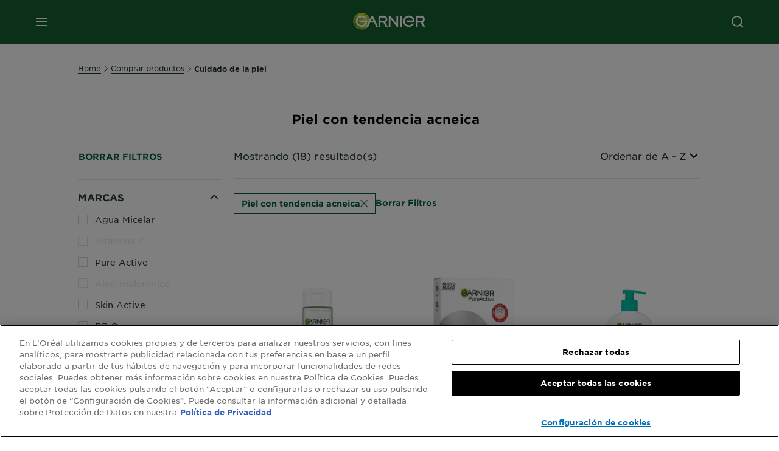

--- FILE ---
content_type: text/html; charset=utf-8
request_url: https://www.garnier.es/comprar-productos/cuidado-piel/piel-con-tendencia-acneica
body_size: 64566
content:



<!DOCTYPE html>
<!--[if lt IE 7]>      <html class="no-js lt-ie9 lt-ie8 lt-ie7"> <![endif]-->
<!--[if IE 7]>         <html class="no-js lt-ie9 lt-ie8"> <![endif]-->
<!--[if IE 8]>         <html class="no-js lt-ie9"> <![endif]-->
<!--[if gt IE 8]><!-->
<html class="no-js" lang="es-ES">
<!--<![endif]-->
<head>
    

    <link href="/-/media/project/loreal/brand-sites/garnier/emea/es/ico/favicon.png?rev=2b1897fea0c5494c8aac85d6c83710d6" rel="shortcut icon" />


<!-- OneTrust Cookies Consent Notice start for garnier.es -->
<script async src=https://cdn.cookielaw.org/scripttemplates/otSDKStub.js data-document-language="true" type="text/javascript" charset="UTF-8" data-domain-script="f4f4d4a7-d8e4-4f06-b382-549e3e3cadb3" ></script>
<script type="text/javascript">
function OptanonWrapper() { }
</script>
<!-- OneTrust Cookies Consent Notice end for garnier.es -->

    <meta name="viewport" content="width=device-width, initial-scale=1" charset="utf-8" />
    <link rel="stylesheet" type="text/css" defer href="/themes/garnier/bundle.css?v=10.87.0-release00000003">
    <script type="text/javascript" defer fetchpriority="high" src="/themes/Garnier/bundle.js?v=10.87.0-release00000003"></script>
        <link rel="stylesheet" type="text/css" href="/themes/garnier/gothamfonts.css" />
        <link href="https://www.garnier.es/comprar-productos/cuidado-piel/piel-con-tendencia-acneica" rel="canonical" />
    
    
        <script crossorigin="anonymous" src="https://cdnjs.cloudflare.com/ajax/libs/vue/2.7.16/vue.runtime.min.js"></script>
<link href="/Refapp-build/refapp-mctb/widget-vue2/widget.css?v=1.13.0.2" rel="stylesheet" /><script src="/Refapp-build/refapp-mctb/widget-vue2/refapp-mctb.umd.js?v=1.13.0.2"></script>












<meta property="og:title"  content="Piel con tendencia acneica - Cuidado de la piel" /><meta property="og:url"  content="https://www.garnier.es/comprar-productos/cuidado-piel/piel-con-tendencia-acneica" /><meta property="og:description"  content="Piel con tendencia acneica - Soluciones avanzados para el cuidado facial. Preserva la vitalidad y la salud de la piel por más tiempo. Elaborados con ingredientes naturales." />





<meta  name="twitter:description" content="Piel con tendencia acneica - Soluciones avanzados para el cuidado facial. Preserva la vitalidad y la salud de la piel por más tiempo. Elaborados con ingredientes naturales." /><meta  name="twitter:title" content="Piel con tendencia acneica - $name" /><meta  name="twitter:card" content="summary_large_image" />

    <meta name="viewport" content="width=device-width, initial-scale=1"/>
<link rel="preconnect" crossorigin="anonymous" href="https://www.googletagmanager.com/gtm.js?id=GTM-K97SGG" as="script">
        <script type="text/plain" class="optanon-category-2">
            if (window.eventBus) {
            window.eventBus.$emit('optanonCategory2', true);
            
            }
        </script>
        <script type="text/plain" class="optanon-category-3">
            if (window.eventBus) {
            window.eventBus.$emit('optanonCategory3', true);
            
            }
        </script>
        <script type="text/plain" class="optanon-category-4">
            if (window.eventBus) {
                window.eventBus.$emit('optanonCategory4', true);
                
            }
        </script>
    <script type="text/javascript">
        var dataLayer = window["dataLayer"] || [];
        dataLayer.push({"brand":"GAR","language":"es","country":"es","geoIPLocation":"US","siteTypeLevel":"main","pageCategory":"product selector page","uiLoggedStatus":"not logged","masterVersion":"3.2","breadCrumb":"home \u003e comprar-productos \u003e cuidado-piel \u003e *","factory":"WSF","website_type":"NON-DTC","product_category":""});
    </script>
    <!-- Google Tag Manager -->
    <link rel="dns-prefetch" href="https://www.googletagmanager.com">
    <link rel="dns-prefetch" href="https://www.google-analytics.com">
    <script type="text/javascript">
        (function(w,d,s,l,i){w[l]=w[l]||[];w[l].push({'gtm.start':
        new Date().getTime(),event:'gtm.js'});var f=d.getElementsByTagName(s)[0],
        j=d.createElement(s),dl=l!='dataLayer'?'&l='+l:'';j.async=true;j.src=
        'https://www.googletagmanager.com/gtm.js?id='+i+dl;f.parentNode.insertBefore(j,f);
        })(window,document,'script','dataLayer',  'GTM-K97SGG');
    </script>
    <!-- End Google Tag Manager -->



    
    
</head>
<body class="default-device wireframe-images gotham-fonts">

    <script>document.querySelector('html').classList.remove('no-js')</script>
    <div style="display: none"><?xml version="1.0" encoding="utf-8" ?>
<svg xmlns="http://www.w3.org/2000/svg" xmlns:xlink="http://www.w3.org/1999/xlink">
    <symbol viewBox="0 0 300 300" id="account" xmlns="http://www.w3.org/2000/svg">
        <path class="aacls-1" d="M237.39 210.37a307.06 307.06 0 00-55.22-35.72 1.74 1.74 0 01-1-1.56v-14.85a59.65 59.65 0 10-63.19 0v14.85a1.74 1.74 0 01-1 1.56 307.07 307.07 0 00-55.22 35.72 19.07 19.07 0 00-6.94 14.72v26.7h189.51v-26.7a19.07 19.07 0 00-6.94-14.72z" />
    </symbol>
    <symbol viewBox="0 0 300 300" id="arrow-down" xmlns="http://www.w3.org/2000/svg">
        <path class="abcls-1" d="M150.79 192.57L86.53 130l20.29-20.84 43.41 42.27 42.28-43.41 20.83 20.29z" />
    </symbol>
    <symbol viewBox="0 0 300 300" id="arrow-next" xmlns="http://www.w3.org/2000/svg">
        <path class="acst0" d="M102.4 298.8l-48.8-47.5 99-101.7-101.7-99L98.4 1.8l150.5 146.5z" />
    </symbol>
    <symbol viewBox="0 0 300 300" id="arrow-previous" xmlns="http://www.w3.org/2000/svg">
        <path class="adst0" d="M197.3 298.3l48.6-47.4-98.6-101.3 101.3-98.7-47.4-48.6-149.9 146z" />
    </symbol>
    <symbol viewBox="0 0 272.93 295" id="arrow-reset" xmlns="http://www.w3.org/2000/svg">
        <path class="aecls-1" d="M235.34 229.03a119.3 119.3 0 11-7-169.53l-20.48 21.72 65.08 2.72-8.51-63.84-17.22 18.89a147.35 147.35 0 10-99.56 256h5.53a146.29 146.29 0 00102.64-46.95 14 14 0 00-20.5-19z" />
    </symbol>
    <svg viewBox="0 0 16 16" id="arrow-right" fill="none" xmlns="http://www.w3.org/2000/svg">
        <path d="M6 12L10 8L6 4" stroke="currentColor" stroke-width="2"/>
    </svg>
    <symbol viewBox="0 0 300 300" id="arrow-slider-next" xmlns="http://www.w3.org/2000/svg">
        <path class="afcls-1" d="M115.45 81.31l70.41 68.56-68.56 70.41" />
    </symbol>
    <symbol viewBox="0 0 300 300" id="arrow-slider-previous" xmlns="http://www.w3.org/2000/svg">
        <path class="agcls-1" d="M185.86 81.31l-70.41 68.56 68.56 70.41" />
    </symbol>
    <svg width="30" height="30" id="arrow-top-rounded" viewBox="0 0 30 30" fill="none" xmlns="http://www.w3.org/2000/svg">
      <path d="M22.5 18.75L15 11.25L7.5 18.75" stroke="#156031" stroke-width="2.5"/>
    </svg>

    <symbol viewBox="0 0 300 300" id="arrows-updown" xmlns="http://www.w3.org/2000/svg">
        <path d="M75 50.9l75 75-21.4 21.4-38.4-38.4v139H59.8v-139l-38.4 38.4L0 125.9zm150 197l75-75-21.4-21.5-38.4 38.5v-139h-30.4v139l-38.4-38.5-21.4 21.5z" />
    </symbol>
    <symbol fill="none" viewBox="0 0 201 98" id="back-arrow-quiz" xmlns="http://www.w3.org/2000/svg">
        <path d="M47.5 1L1 48.5 47.5 97 59 86 30.5 57h170V40.5h-170l28.5-28L47.5 1z" fill="#CBCBCB" stroke="#CBCBCB" />
    </symbol>
    <symbol viewBox="0 0 20 20" id="before-after" xmlns="http://www.w3.org/2000/svg">
        <path d="M10.909 0v20H9.091V0zM8.182 0v1.818H1.488v16.364h6.694V20H0V0zM20 18.182V20h-1.818v-1.818zm-2.727 0V20h-1.818v-1.818zm-2.728 0V20h-2.727v-1.818zM20 14.545v1.819h-1.818v-1.819zm0-3.636v1.818h-1.818v-1.818zm0-3.636v1.818h-1.818V7.273zm0-3.637v1.819h-1.818V3.636zM14.545 0v1.818h-2.727V0zm2.728 0v1.818h-1.818V0zM20 0v1.818h-1.818V0z" data-name="00_Global-Guidelines/Icons/02_20px-Med-Icon/Before-After" />
    </symbol>
    <symbol viewBox="0 0 300 300" id="burger" xmlns="http://www.w3.org/2000/svg">
        <path class="alcls-1" d="M45 85.3h210v27.54H45zm0 51.63h210v27.54H45zm0 51.64h210v27.54H45z" />
    </symbol>
    <symbol viewBox="0 0 300 300" id="cart" xmlns="http://www.w3.org/2000/svg">
        <path class="amcls-1" d="M222.57 49.15l-5.18 27.91L31 78l23.21 104.43 143.61.21-6.46 34.82H65.86v17.41h17.7a14.51 14.51 0 1028.43 0h47a14.51 14.51 0 1028.43 0h17.7l35.49-168.31H269V49.15z" />
    </symbol>
    <symbol viewBox="0 0 300 300" id="chat" xmlns="http://www.w3.org/2000/svg">
        <path class="ancls-1" d="M211.82 63H87.68a42.42 42.42 0 00-42.43 42.43V144a42.39 42.39 0 0040.4 42.32V234a2.37 2.37 0 004 1.77l54-49.42c.51-.46-.27.82-.27.15h68.51a42.42 42.42 0 0042.36-42.5v-38.61A42.42 42.42 0 00211.82 63z" />
    </symbol>
    <symbol viewBox="0 0 300 300" id="chat-with-dots" xmlns="http://www.w3.org/2000/svg">
        <path d="M211.9 63.6H88.4c-23.3 0-42.2 18.9-42.2 42.2v38.4c0 22.5 17.7 41 40.2 42.1v47.3c0 1.3 1 2.4 2.4 2.4.6 0 1.2-.2 1.6-.6l53.6-49.1c.5-.4-.3.8-.3.1h68.1c23.3 0 42.1-18.9 42.1-42.2v-38.4c.1-23.3-18.8-42.1-42-42.2z" />
        <circle cx="108" cy="126.2" r="11.2" fill="#fff" />
        <circle cx="156.7" cy="126.2" r="11.2" fill="#fff" />
        <circle cx="205.4" cy="126.2" r="11.2" fill="#fff" />
    </symbol>
    <symbol viewBox="0 0 15 15" id="close" xmlns="http://www.w3.org/2000/svg">
        <path class="apst0" d="M.4 1.1l13.5 13.5 1-1L1.4.1l-1 1z" />
        <path class="apst0" d="M14.9 1.1L1.4 14.6l-1-1L13.9.1l1 1z" />
    </symbol>
    <symbol viewBox="0 0 80 48" id="email" xmlns="http://www.w3.org/2000/svg">
        <path class="aqcls-1" d="M74 0H6a6 6 0 00-6 6v36a6 6 0 006 6h68a6 6 0 006-6V6a6 6 0 00-6-6zm1.78 42.88L57.5 26.69 76 12.59V42a1.88 1.88 0 01-.22.88zM4 42V12.49l18 13.77-18 16A1.79 1.79 0 014 42zm21.3-13.27l10.52 8a7.94 7.94 0 004.24 1.55 8 8 0 004.25-1.55l10-7.59L71.01 44H8.06zM6 4h68a2 2 0 012 2v1.57L42 33.24a4.4 4.4 0 01-2 .84 4.44 4.44 0 01-2-.84L4 7.46V6a2 2 0 012-2z" />
    </symbol>
    <symbol viewBox="0 0 300 300" id="facebook" xmlns="http://www.w3.org/2000/svg">
        <path class="arcls-1" d="M51.78 52.23v196.83h196.83V52.23zM183 109.64h-15.77c-5.05 0-8.83 2.07-8.83 7.29V126H183l-2 24.6h-22.6v65.61h-24.6v-65.57h-16.4V126h16.4v-15.73c0-16.58 8.73-25.24 28.38-25.24H183z" />
    </symbol>
    <symbol viewBox="0 0 300 300" id="google" xmlns="http://www.w3.org/2000/svg">
        <path class="ascls-1" d="M51.68 52.23v196.83h196.83V52.23zm71.08 136.69a38.28 38.28 0 110-76.55 36.7 36.7 0 0125.65 10l-10.39 10a21.57 21.57 0 00-15.25-5.9 24.17 24.17 0 000 48.34c15.15 0 20.83-10.88 21.71-16.51h-21.72v-13.12h36.14a34.43 34.43 0 01.61 6.34c-.01 21.86-14.66 37.4-36.75 37.4zm92.94-32.8h-16.4v16.4h-10.93v-16.4H172v-10.94h16.4v-16.4h10.9v16.4h16.4z" />
    </symbol>
    <symbol viewBox="0 0 300 300" id="home" xmlns="http://www.w3.org/2000/svg">
        <path class="atcls-1" d="M149.48 51.52l-84.04 68.76v129.88h168.08V120.28l-84.04-68.76z" />
        <path class="atcls-1" d="M233.52 251.66H65.44a1.5 1.5 0 01-1.5-1.5V120.28a1.5 1.5 0 01.55-1.16l84-68.76a1.5 1.5 0 011.9 0l84 68.76a1.5 1.5 0 01.55 1.16v129.88a1.5 1.5 0 01-1.42 1.5zm-166.58-3H232V121l-82.52-67.54L66.94 121z" />
    </symbol>
    <symbol viewBox="0 0 49 49" id="info" xmlns="http://www.w3.org/2000/svg">
        <path class="aucls-1" d="M24.5 4A20.5 20.5 0 114 24.5 20.53 20.53 0 0124.5 4m0-4A24.5 24.5 0 1049 24.5 24.5 24.5 0 0024.5 0z" />
        <path class="aucls-1" d="M20.07 35.63h.3c.26 0 .52-.06.78-.11a11.31 11.31 0 005.29-3.08 13.47 13.47 0 001.58-1.94c.11-.16-.05-.5-.08-.75-.23.06-.52 0-.68.2-.58.55-1.11 1.16-1.69 1.72a6 6 0 01-1.21.92c-.51.28-.87 0-.8-.57a4.9 4.9 0 01.29-1.06c.73-1.9 1.49-3.78 2.2-5.68a33.75 33.75 0 001.26-3.88 2 2 0 00-1.81-2.62 6.26 6.26 0 00-1.93.08c-2.66.53-4.52 2.26-6.15 4.29a.62.62 0 00-.17.33.93.93 0 00.15.59.57.57 0 00.55 0 11.52 11.52 0 00.93-.92c.59-.58 1.16-1.17 1.77-1.71.32-.27.75-.53 1.15-.21s.14.74 0 1.11c-.91 2.21-1.88 4.41-2.74 6.65a26.83 26.83 0 00-1.23 4.1c-.39 1.63.47 2.54 2.24 2.54zm6.87-23.53a3 3 0 00-3 2.9 2.36 2.36 0 002.55 2.41 3 3 0 003.01-2.91 2.37 2.37 0 00-2.56-2.4z" />
        <path class="aucls-1" d="M20.07 35.63c-1.77 0-2.63-.91-2.29-2.57a26.83 26.83 0 011.23-4.1c.86-2.24 1.83-4.44 2.74-6.65.15-.37.42-.79 0-1.11s-.83-.06-1.15.21c-.61.54-1.18 1.13-1.77 1.71a11.52 11.52 0 01-.93.92.57.57 0 01-.55 0 .93.93 0 01-.15-.59.62.62 0 01.17-.33c1.63-2 3.49-3.76 6.15-4.29a6.26 6.26 0 011.98-.05 2 2 0 011.85 2.58 33.75 33.75 0 01-1.26 3.88c-.71 1.9-1.47 3.78-2.2 5.68a4.9 4.9 0 00-.29 1.06c-.07.58.29.85.8.57a6 6 0 001.21-.92c.58-.56 1.11-1.17 1.69-1.72.16-.15.45-.14.68-.2 0 .25.19.59.08.75a13.47 13.47 0 01-1.58 1.95 11.31 11.31 0 01-5.33 3.09c-.26 0-.52.08-.78.11zm6.87-23.53a2.37 2.37 0 012.56 2.4 3 3 0 01-3.08 2.87 2.36 2.36 0 01-2.55-2.41 3 3 0 013.07-2.86z" />
    </symbol>
    <symbol viewBox="0 0 300 300" id="instagram" xmlns="http://www.w3.org/2000/svg">
        <path class="avcls-1" d="M172.07 150.64a21.87 21.87 0 11-21.87-21.87 21.87 21.87 0 0121.87 21.87zm31.54-26.51c.31 6.91.38 9 .38 26.51s-.07 19.59-.38 26.51c-.82 17.63-9.1 26.09-26.89 26.89-6.92.31-9 .39-26.52.39s-19.6-.07-26.51-.38c-17.83-.81-26.09-9.28-26.89-26.89-.32-6.93-.39-9-.39-26.52s.07-19.59.39-26.51c.81-17.65 9.1-26.09 26.89-26.89 6.92-.32 9-.39 26.51-.39s19.6.07 26.51.38c17.78.77 26.08 9.26 26.9 26.91zm-19.72 26.51a33.69 33.69 0 10-33.69 33.69 33.69 33.69 0 0033.68-33.69zm9.2-35a7.87 7.87 0 10-7.87 7.87 7.88 7.88 0 007.87-7.89zm55.52-63.4v196.82H51.78V52.23zm-32.8 98.41c0-17.81-.07-20.05-.39-27-1.07-23.8-14.31-37.07-38.16-38.16-7-.33-9.23-.4-27.06-.4s-20 .07-27 .39C99.31 86.52 86.08 99.74 85 123.59c-.32 7-.39 9.24-.39 27.06s.07 20.05.39 27c1.1 23.83 14.32 37.08 38.17 38.17 7 .32 9.23.39 27 .39s20.05-.07 27.06-.39c23.8-1.09 37.09-14.31 38.16-38.17.34-6.96.41-9.19.41-27.01z" />
    </symbol>
    <symbol viewBox="0 0 100 100" preserveAspectRatio="xMidYMid" class="awlds-ripple" style="background:0 0" id="loading-animation" xmlns="http://www.w3.org/2000/svg">
        <circle cx="50" cy="50" r="40" fill="none" stroke="#eef7db" stroke-width="3">
            <animate attributeName="r" calcMode="spline" values="0;40" keyTimes="0;1" dur="1.2" keySplines="0 0.2 0.8 1" begin="-0.6s" repeatCount="indefinite" />
            <animate attributeName="opacity" calcMode="spline" values="1;0" keyTimes="0;1" dur="1.2" keySplines="0.2 0 0.8 1" begin="-0.6s" repeatCount="indefinite" />
        </circle>
        <circle cx="50" cy="50" r="25.953" fill="none" stroke="#B4C832" stroke-width="3">
            <animate attributeName="r" calcMode="spline" values="0;40" keyTimes="0;1" dur="1.2" keySplines="0 0.2 0.8 1" begin="0s" repeatCount="indefinite" />
            <animate attributeName="opacity" calcMode="spline" values="1;0" keyTimes="0;1" dur="1.2" keySplines="0.2 0 0.8 1" begin="0s" repeatCount="indefinite" />
        </circle>
    </symbol>
    <symbol viewBox="0 0 300 300" id="location" xmlns="http://www.w3.org/2000/svg">
        <path class="axcls-1" d="M202.67 77.74a61.43 61.43 0 00-52.56-30.18c-44 0-72.44 46.17-55 85.58 17.4 40.13 36.93 79.9 55 119.67l29.83-65c9.23-19.89 21.31-40.84 27.34-62.15 4.63-15.96 4.27-32.66-4.61-47.92zM150.12 136a29.83 29.83 0 1129.83-29.83A29.83 29.83 0 01150.12 136z" />
    </symbol>
    <symbol viewBox="0 0 15 15" id="minus" xmlns="http://www.w3.org/2000/svg">
        <path class="ayst0" d="M17.2 8H-1.9V6.6h19.1V8z" />
    </symbol>
    <symbol viewBox="0 0 300 300" id="pinterest" xmlns="http://www.w3.org/2000/svg">
        <path class="azcls-1" d="M51.78 52.23v196.83h196.83V52.23zm98.41 164a65.54 65.54 0 01-19.43-2.93c2.67-4.35 6.67-11.5 8.15-17.21l4.09-15.56c2.14 4.08 8.39 7.53 15 7.53 19.79 0 34-18.2 34-40.81 0-21.68-17.69-37.89-40.45-37.89-28.31 0-43.35 19-43.35 39.7 0 9.63 5.13 21.6 13.32 25.42 1.24.57 1.9.32 2.2-.88l1.82-7.44a2 2 0 00-.46-1.89c-2.71-3.28-4.88-9.33-4.88-15 0-14.48 11-28.47 29.62-28.47 16.12 0 27.4 11 27.4 26.7 0 17.75-9 30-20.63 30-6.45 0-11.27-5.32-9.72-11.86 1.85-7.8 5.44-16.21 5.44-21.85 0-5-2.71-9.24-8.3-9.24-6.59 0-11.88 6.82-11.88 15.94a23.71 23.71 0 002 9.74s-6.5 27.5-7.69 32.62c-1.32 5.67-.8 13.63-.23 18.81a65.61 65.61 0 1123.93 4.52z" />
    </symbol>
    <symbol viewBox="0 0 15 15" id="plus" xmlns="http://www.w3.org/2000/svg">
        <path class="bast0" d="M7-2.2v19.1h1.4V-2.2H7z" />
        <path class="bast0" d="M17.2 8H-1.9V6.6h19.1V8z" />
    </symbol>
    <symbol fill="none" viewBox="0 0 24 24" id="arrowhead-previous" xmlns="http://www.w3.org/2000/svg">
        <path d="M15 6l-6 6 6 6" stroke="#21362C" stroke-width="2"/>
    </symbol>
    <symbol fill="none" viewBox="0 0 24 24" id="arrowhead-next" xmlns="http://www.w3.org/2000/svg">
        <path d="M9 18l6-6-6-6" stroke="#21362C" stroke-width="2"/>
    </symbol>
    <symbol fill="none" viewBox="0 0 18 18" id="arrowhead-S-right" xmlns="http://www.w3.org/2000/svg">
        <path d="M6.75 13.5l4.5-4.5-4.5-4.5" stroke="currentColor" stroke-width="2"/>
    </symbol>
    <symbol viewBox="0 0 126 135" id="rounded-arrow-quiz" xmlns="http://www.w3.org/2000/svg">
        <path d="M17.636 76h-16.5c-2 20 18 56.5 61.5 57.5s61-39.5 62-55-3-49-37-64c-27.2-12-51.666-1.667-60.5 5V1h-16l-2 46.5 48.5 2.5V33h-18.5c8.8-8 23.667-8 30-7 36 5.6 41.334 37.333 39.5 52.5-4 16-20.2 46.1-53 38.5-32.8-7.6-39-30.5-38-41z"/>
    </symbol>
    <symbol viewBox="0 0 300 300" id="search" xmlns="http://www.w3.org/2000/svg">
        <path class="bccls-1" d="M244.92 225.37l-46.61-46.61a79.54 79.54 0 10-22.5 20.83L223.25 247zM77.72 132.2a56.6 56.6 0 1156.6 56.6 56.66 56.66 0 01-56.6-56.6z" />
    </symbol>
    <symbol viewBox="0 0 300 300" id="share" xmlns="http://www.w3.org/2000/svg">
        <circle cx="151" cy="150.5" r="99" />
        <path fill="#fff" d="M176.6 172.2c-5.1 0-10.1 1.7-14.1 4.9L129.9 159c1.6-4.7 1.6-9.8 0-14.6l34.3-19.2c10.7 6.9 24.9 3.8 31.8-6.9 6.9-10.7 3.8-24.9-6.9-31.8-10.7-6.9-24.9-3.8-31.8 6.9-2.4 3.7-3.7 8.1-3.6 12.5 0 3.4.7 6.8 2.3 9.8l-33 18.4c-9.7-8.2-24.2-7.1-32.4 2.6s-7.1 24.2 2.6 32.4c8.6 7.3 21.3 7.3 29.8 0l32.2 17.8c-1 2.6-1.5 5.4-1.5 8.1-.1 12.7 10.1 23.1 22.8 23.2 12.7.1 23.1-10.1 23.2-22.8s-10.1-23.1-22.8-23.2c-.2.1-.2.1-.3 0z" />
    </symbol>
    <symbol viewBox="0 0 155.139 155.139" id="sign-in-facebook" xmlns="http://www.w3.org/2000/svg">
        <path d="M89.584 155.139V84.378h23.742l3.562-27.585H89.584V39.184c0-7.984 2.208-13.425 13.67-13.425l14.595-.006V1.08C115.325.752 106.661 0 96.577 0 75.52 0 61.104 12.853 61.104 36.452v20.341H37.29v27.585h23.814v70.761h28.48z" fill="#fff" />
    </symbol>
    <symbol viewBox="0 0 300 300" id="star" xmlns="http://www.w3.org/2000/svg">
        <path class="bfcls-1" d="M83.59 252l66.65-48.32L216.76 252l-25.38-78.33 66.48-48.25h-82.19l-25.43-78.25-25.41 78.25H42.48l66.54 48.25L83.59 252z" />
    </symbol>
    <symbol viewBox="0 0 29 21.96" id="tryon-camera" xmlns="http://www.w3.org/2000/svg">
        <path class="bgcls-1" d="M21.78 4l-2.34-4H9.56L7.22 4H0v18h29V4zM28 21H1V5h6.79l2.34-4h8.74l2.34 4H28z" />
        <path class="bgcls-1" d="M14.5 9.55a2.5 2.5 0 11-2.5 2.5 2.5 2.5 0 012.5-2.5m0-1a3.5 3.5 0 103.5 3.5 3.5 3.5 0 00-3.5-3.5z" />
        <path class="bgcls-1" d="M14.5 5.52A6.5 6.5 0 118 12a6.51 6.51 0 016.5-6.5m0-1A7.5 7.5 0 1022 12a7.5 7.5 0 00-7.5-7.5z" />
    </symbol>
    <symbol viewBox="0 0 22.4 19" id="tryon-reload" xmlns="http://www.w3.org/2000/svg">
        <path class="bhcls-1" d="M12.4 0A9.57 9.57 0 003 8.3L.82 5.22 0 5.79l3.11 4.5 4.5-3.11-.56-.82-3 2.14a8.56 8.56 0 018.4-7.5c4.94 0 9 3.57 9 8.5s-4 8.5-9 8.5a9 9 0 01-5.88-2.21l-.58.82A9.89 9.89 0 0012.45 19c5.49 0 10-4 10-9.5S17.9 0 12.4 0z" />
    </symbol>
    <symbol viewBox="0 0 29 25" id="tryon-upload" xmlns="http://www.w3.org/2000/svg">
        <path class="bicls-1" d="M18.37 13.16L14.5 9.29l-3.87 3.87.71.71L14 11.21V25h1V11.21l2.66 2.66.71-.71z" />
        <path class="bicls-1" d="M29 0H0v18h10.63v-1H1V1h27v16h-9.63v1H29V0z" />
    </symbol>
    <symbol viewBox="0 0 300 300" id="twitter" xmlns="http://www.w3.org/2000/svg">
        <path class="bjcls-1" d="M50.78 52.23v196.83h196.83V52.23zM205.47 128c1.71 37.87-26.53 80.09-76.52 80.09A76.16 76.16 0 0187.68 196a54.17 54.17 0 0039.86-11.15 26.94 26.94 0 01-25.14-18.7 27.07 27.07 0 0012.15-.46A27 27 0 0193 138.93a26.78 26.78 0 0012.19 3.37 27 27 0 01-8.33-35.95 76.44 76.44 0 0055.49 28.13 26.94 26.94 0 0145.88-24.55 53.87 53.87 0 0017.1-6.53 27 27 0 01-11.83 14.89 54 54 0 0015.46-4.24A55 55 0 01205.47 128z" />
    </symbol>
    <symbol viewBox="0 0 107 59" id="up-arrow" xmlns="http://www.w3.org/2000/svg">
        <path d="M107.4 54.9L53.9.3.4 54.9 4 58.6 53.9 7.7l49.9 50.9z" />
    </symbol>
    <symbol viewBox="0 0 300 300" id="video" xmlns="http://www.w3.org/2000/svg">
        <path class="blcls-1" d="M126.93 113.88v79.35l66.13-39.67-66.13-39.68z" />
        <path class="blcls-1" d="M150.07 47.75a102.5 102.5 0 10102.5 102.5 102.5 102.5 0 00-102.5-102.5zm0 181.85a79.35 79.35 0 1179.35-79.35 79.35 79.35 0 01-79.35 79.35z" />
    </symbol>
    <symbol viewBox="0 0 20 20" id="video-pdp" xmlns="http://www.w3.org/2000/svg">
        <path d="M10 0A10 10 0 110 10 10 10 0 0110 0zm0 2.259A7.741 7.741 0 1017.741 10 7.741 7.741 0 0010 2.259zM7.8 6.4l6.4 3.9-6.4 3.9z" data-name="00_Global-Guidelines/Icons/02_20px-Med-Icon/Video" />
    </symbol>
    <symbol viewBox="0 0 300 300" id="youtube" xmlns="http://www.w3.org/2000/svg">
        <path class="bncls-1" d="M164.68 168.31c-2.36 0-4.39 1.51-5.88 3.32V156.1h-6.68v48.22h6.68v-2.72a7.58 7.58 0 006.28 3.18c4.4 0 6-3.42 6-7.82v-19.74c.04-4.82-1.56-8.91-6.4-8.91zm-.36 27.69a4.07 4.07 0 01-.57 2.45c-.73 1-2.3.91-3.39.37l-1.57-1.25v-22.18l1.37-1.08a2.75 2.75 0 013.45.58 4.45 4.45 0 01.71 2.73zM142 126v-17.34c0-2.05.94-3.56 2.9-3.56 2.13 0 3 1.47 3 3.56V126c0 2-1 3.53-2.9 3.53s-3-1.53-3-3.53zm-15.16 37.07h-7.71v41.23h-7.45v-41.19H104v-7h22.87zm12.16 5.68h6.62v35.58H139v-3.93a14.42 14.42 0 01-3.81 3.31c-3.57 2-8.46 2-8.46-5.22v-29.74h6.61V196c0 1.44.34 2.39 1.76 2.39s3.08-1.66 3.89-2.67zM50.78 52.23v196.83h196.83V52.23zM161 98.32h6.95v28.63c0 1.51.36 2.52 1.85 2.52s3.24-1.74 4.08-2.8V98.32h6.95v37.36h-6.95v-4.13c-3 3.58-5.93 4.67-8 4.67-3.72 0-4.85-3-4.85-6.67V98.32zM145.07 98a9.75 9.75 0 0110 10v18.31c0 6.27-4.4 10-10 10-6.73 0-10.18-3.42-10.18-10V108c0-6 4.11-10 10.18-10zM116.9 85l5.4 20.24 5-20.24h7.95l-9.1 30.1v20.54h-7.82v-20.51L109 85zm69.65 130.5c-14.23 1-60.5 1-74.71 0-15.4-1-17.2-10.39-17.31-34.81.11-24.46 1.93-33.76 17.31-34.81 14.21-1 60.48-1 74.71 0 15.4 1 17.2 10.39 17.31 34.81-.11 24.49-1.92 33.78-17.31 34.84zm-.39-47.67c-6 0-10 4.28-10 10.46v16c0 6.41 3.23 11 9.55 11 7 0 9.91-4.15 9.91-11v-2.67h-6.81v2.47c0 3.1-.16 5-3 5s-2.89-2.31-2.89-5v-6.71h12.65v-9.05c0-6.44-3.06-10.47-9.4-10.47zm2.6 14h-5.84v-3.6c0-2.44.51-4.17 3-4.17s2.89 1.76 2.89 4.17z" />
    </symbol>
    <symbol viewBox="0 0 300 300" id="zoom-minus" xmlns="http://www.w3.org/2000/svg">
        <path class="bocls-1" d="M245.21 226l-46.83-46.83a79.92 79.92 0 10-22.61 20.93l47.67 47.67zm-168-93.61a56.87 56.87 0 1156.87 56.87 56.93 56.93 0 01-56.86-56.89z" />
        <path class="bocls-1" d="M106.28 142.92v-14.98h59.91v14.98z" />
    </symbol>
    <symbol viewBox="0 0 300 300" id="zoom-plus" xmlns="http://www.w3.org/2000/svg">
        <path class="bpcls-1" d="M245.21 226l-46.83-46.83a79.92 79.92 0 10-22.61 20.93l47.67 47.67zm-168-93.61a56.87 56.87 0 1156.87 56.87 56.93 56.93 0 01-56.86-56.89z" />
        <path class="bpcls-1" d="M166.19 127.94h-22.47v-22.47h-14.97v22.47h-22.47v14.97h22.47v22.47h14.97v-22.47h22.47v-14.97z" />
    </symbol>
    <symbol viewBox="0 0 40 40" id="co2" xmlns="http://www.w3.org/2000/svg">
        <g fill="none" fill-rule="evenodd">
            <circle stroke="#969696" fill="#FFF" cx="20" cy="20" r="19.5" />
            <path d="M10.954 16.745c1.133 0 2.056.626 2.67 1.809h3.043c-.745-2.96-3.043-4.803-5.729-4.803a5.674 5.674 0 00-4.19 1.776A6.09 6.09 0 005 19.873c0 1.776.55 3.264 1.634 4.465 1.099 1.244 2.653 1.94 4.272 1.911 2.767 0 4.952-1.776 5.712-4.701H13.56c-.614 1.116-1.57 1.725-2.654 1.725-1.585 0-3.01-1.472-3.01-3.383a3.213 3.213 0 01.897-2.244 2.937 2.937 0 012.161-.901M23.775 13.75a6.214 6.214 0 00-4.427 1.762 6.111 6.111 0 00-1.848 4.36c0 1.781.58 3.273 1.727 4.477a6.052 6.052 0 004.531 1.9 6.193 6.193 0 004.48-1.882 6.226 6.226 0 001.761-4.443c-.028-3.398-2.798-6.145-6.224-6.173m-.017 9.513c-1.676 0-3.198-1.458-3.198-3.357a3.15 3.15 0 011.583-2.752 3.203 3.203 0 013.195 0 3.15 3.15 0 011.583 2.752c0 1.967-1.42 3.357-3.163 3.357M35 21.274c0-1.003-.787-1.69-2.083-1.69-1.264 0-2.075.833-2.084 2.16h1.473c0-.04-.008-.09-.008-.13 0-.526.242-.825.61-.825.36 0 .578.235.578.639 0 .81-.87 1.764-2.62 2.767v1.222h4.118V24.13H32.9c1.397-.874 2.1-1.925 2.1-2.856" fill="#969696" fill-rule="nonzero" />
        </g>
    </symbol>
    <symbol viewBox="0 0 40 40" id="picto-water" xmlns="http://www.w3.org/2000/svg">
        <g fill="none" fill-rule="evenodd">
            <circle stroke="#969696" fill="#FFF" cx="20" cy="20" r="19.5" />
            <path d="M20.412 7.7a.542.542 0 00-.838 0c-1.78 2.346-8.434 11.516-8.434 15.836.025 4.958 3.982 8.964 8.854 8.964 4.872 0 8.83-4.006 8.854-8.964 0-4.32-6.653-13.49-8.435-15.836m2.32 21.622a.774.774 0 01-.337.051.89.89 0 01-.787-.462c-.153-.396.04-.834.45-1.025 3.319-1.231 3.036-4.924 2.98-4.976a.75.75 0 01.371-.695.915.915 0 01.847-.052c.272.123.45.369.47.645.224 1.641-.45 5.18-3.994 6.514" fill="#969696" fill-rule="nonzero" />
        </g>
    </symbol>
    <symbol viewBox="0 0 40 40" id="picto-tryon" xmlns="http://www.w3.org/2000/svg">
        <path fill="#004532" d="M0 0h40v40H0z" />
        <path d="M25.7 0c-.1.2-.2.4-.3.5-.8 1.1-1.8 2.2-2.8 3.2C24 4.2 34 7.6 36.5 17.8c2.4 10.1-4.3 15.8-4.6 16.1-.3.3-.8.2-1.1-.1-.3-.3-.2-.8.1-1.1 3.1-2.9 4.7-7.1 4.5-11.3-.7 2.8-1.7 5.4-3.1 7.9-1.1 1.9-2.5 3.6-4.2 5.1V40h-1.6v-4.5c-1.9 1.2-4.2 1.9-6.5 1.9h.4c.1.1.1.2.1.4v1.6c0 .3-.2.6-.5.6s-.5-.3-.5-.6v-1.6c0-.1 0-.3.1-.4-2-.1-4-.6-5.7-1.7V40h-1.6v-5.5c-4.6-3.9-7-11-7.5-16.1C1.6 21.7.6 25 1.7 28.1c1.9 5 5.5 4 5.7 3.9.3-.1.6 0 .9.2.2.2.3.5.3.8-.1.3-.3.5-.6.6-.5.1-1 .2-1.5.2-1.8 0-4.7-1-6.4-5.1 0-.1-.1-.3-.1-.6v-2.9-2.3c0-2.2 2.4-4.9 5.6-7.6 1-.9 2.5-2 4.3-3.3 4.5-3.4 11.2-8.3 13.7-12h2.1zM0 34c.1.1.1.2.2.3.1.2 2.8 4.4 10 4 .4 0 .8.3.8.8s-.3.8-.7.9h-.9c-5 0-9-2.7-9.4-3.5v-1.2V34zm40-4v4c-1 1.9-2.3 3.6-3.9 4.9-.1 0-.2.1-.3.1-.3 0-.5-.1-.7-.4-.2-.4-.1-.9.2-1.1 2.3-1.9 3.9-4.6 4.7-7.5zM21.6 4.8c-.4.3-.7.6-1.1 1v1.3c0 .3-.2.6-.5.6s-.5-.3-.5-.6v-.4c-2.7 2.4-5.6 4.6-8.5 6.8-1.7 1.3-3.2 2.4-4.2 3.3l-.4.4C6.6 23.1 10.6 36 20 36c10.1 0 14.4-13.7 14.4-19.3C31.4 8 21.7 5 21.6 4.8zM20 32.4c.3 0 .5.3.5.6v1.6c0 .3-.2.6-.5.6s-.5-.3-.5-.6V33c0-.3.2-.6.5-.6zm1.3-5.4c.2 0 .5.1.6.3 0 0 .7.6 1 .9.1.1.1.1.2.1.4.1.9.1.9.3 0 .3 0 .5-.9.6-.1 1-1.7 1.8-3.1 1.8s-3-.8-3.1-1.9c-.9-.1-.9-.3-.9-.6 0-.2.4-.1.9-.3.1 0 .1 0 .1-.1l1.1-.9c.2-.1.5-.2.7-.3.4 0 .8.1 1.2.4.4-.2.8-.3 1.3-.3zm-1.2 1.4H20c-.1 0-.4.1-.5.1-.1 0-.1.1-.3.1-.2.1-.3.1-.5.1l-.1.1c0 .2.6.1 1.4.1.8 0 1.4.1 1.3-.1 0-.1 0-.1-.1-.1-.2 0-.3-.1-.5-.1-.1 0-.2-.1-.3-.1-.2-.1-.3-.1-.5-.1h.2zM19 23.2c.4.4.7.6 1 .6.4 0 .7-.2 1.1-.6.2-.2.6-.2.8 0s.2.6 0 .8c-.4.5-.9.7-1.3.9v1.3c0 .3-.2.6-.5.6s-.5-.3-.5-.6v-1.3c-.5-.1-.9-.5-1.4-.9-.2-.2-.2-.6 0-.8.2-.3.5-.2.8 0zm1-4c.3 0 .5.3.5.6v1.6c0 .3-.2.6-.5.6s-.5-.3-.5-.6v-1.6c0-.3.2-.6.5-.6zM13.1 14c1.4 0 2.6.7 3.7 1.9.2.2.2.5 0 .7-.2.2-.5.2-.6 0-.6-.7-1.3-1.2-2-1.4.3.3.5.7.5 1.2 0 .9-.8 1.6-1.7 1.6-.9 0-1.7-.7-1.7-1.6 0-.4.1-.8.4-1-.2.1-.3.2-.5.4l-.1.1-.3.3c-.2.2-.4.4-.6.5-.6.4-1.3.4-2 .2-.2-.1-.4-.4-.3-.6.1-.3.3-.4.6-.3.5 0 1-.1 1.4-.3.1-.1.2-.1.3-.3l.1-.1.3-.3c.7-.7 1.4-1 2.5-1zm13.8 0c1.1 0 1.8.3 2.5 1l.3.3.1.1.3.3c.4.2.9.3 1.3.1.2-.1.5.1.6.3.1.3 0 .5-.3.6-.7.3-1.4.2-2-.2-.2-.1-.4-.3-.6-.5-.1 0-.3-.3-.3-.3l-.1-.1c-.2-.1-.3-.3-.5-.4.2.3.4.6.4 1 0 .9-.8 1.6-1.7 1.6-.9 0-1.7-.7-1.7-1.6 0-.5.2-.9.5-1.2-.7.2-1.4.7-2 1.4-.2.2-.5.2-.6 0-.2-.2-.2-.5 0-.7 1.1-1 2.4-1.7 3.8-1.7zm-6.9.4c.3 0 .5.3.5.6v1.6c0 .3-.2.6-.5.6s-.5-.3-.5-.6V15c0-.3.2-.6.5-.6zM31 0c4 2.5 7.2 6.4 9 11v5C38.2 9 34.2 3.5 28.8.7c-.3-.2-.6-.4-.8-.7h3zM20 9.6c.3 0 .5.3.5.6v1.6c0 .3-.2.6-.5.6s-.5-.3-.5-.6v-1.6c0-.3.2-.6.5-.6zM12 0C8.4 3.5 4.4 6.5 0 9v-.4-1.3C3.4 5.1 6.6 2.6 9.7 0H12zm8 0c.3 0 .5.3.5.6v1.6c0 .3-.2.6-.5.6s-.5-.3-.5-.6V.6c0-.3.2-.6.5-.6z"
              fill="#fff" />
        <path opacity=".5" fill="#004532" d="M20 0h20v40H20z" />
    </symbol>
    <symbol viewBox="0 0 30 25" id="picto-camera" xmlns="http://www.w3.org/2000/svg">
        <path d="M15.15 2a1.62 1.62 0 011.281.64l2.021 2.619h4.045c1.377 0 2.5 1.148 2.503 2.56v12.446c0 1.416-1.123 2.568-2.503 2.568H2.503C1.123 22.833 0 21.681 0 20.265V7.822c0-1.416 1.123-2.568 2.503-2.568h4.046l2.026-2.616c.306-.399.77-.633 1.271-.638zM12.5 8a6 6 0 100 12 6 6 0 000-12zm0 2a4 4 0 110 8 4 4 0 010-8z" fill-rule="evenodd" />
    </symbol>
    <symbol viewBox="0 0 15 20" id="picto-upload" xmlns="http://www.w3.org/2000/svg">
        <path d="M15 14v1.2H0V14h15zM7.497 2L12.3 7.486H8.869v5.485h-2.74V7.486H2.7L7.497 2z" fill-rule="evenodd" />
    </symbol>
    <symbol fill="none" viewBox="0 0 25 25" id="warning-icon" xmlns="http://www.w3.org/2000/svg">
        <path d="M12.5 25C19.404 25 25 19.404 25 12.5S19.404 0 12.5 0 0 5.596 0 12.5 5.596 25 12.5 25z" fill="#DF733D"/>
        <path d="M11.92 14.192h1.344l.752-7.072V6.8h-2.848v.32l.752 7.072zM11.296 18h2.592v-2.56h-2.592V18z" fill="#fff"/>
    </symbol>
    <symbol fill="none" viewBox="0 0 18 16" id="filters" xmlns="http://www.w3.org/2000/svg"><path fill-rule="evenodd" clip-rule="evenodd" d="M5 0c1.306 0 2.417.835 2.83 2H18v2H7.83a3.001 3.001 0 01-5.66 0H0V2h2.17A3.001 3.001 0 015 0zm0 4a1 1 0 100-2 1 1 0 000 2zm8 12a3.001 3.001 0 01-2.83-2H0v-2h10.17a3.001 3.001 0 015.66 0H18v2h-2.17A3.001 3.001 0 0113 16zm0-4a1 1 0 100 2 1 1 0 000-2z" fill="#21362C"/></symbol>

    <symbol fill="none" viewBox="0 0 24 24" id="info-revamp" xmlns="http://www.w3.org/2000/svg"><path d="M11.063 6.668h1.88v1.87h-1.88v-1.87zm0 3.56h1.78v7.44h-1.73l-.05-7.44z" fill="#000"/><path fill-rule="evenodd" clip-rule="evenodd" d="M11.063 10.228l.05 7.44h1.73v-7.44h-1.78zm0-3.56v1.87h1.88v-1.87h-1.88z" fill="#21362C"/><path fill-rule="evenodd" clip-rule="evenodd" d="M12 1.668c-5.799 0-10.5 4.701-10.5 10.5s4.701 10.5 10.5 10.5 10.5-4.701 10.5-10.5-4.701-10.5-10.5-10.5zM.5 12.168C.5 5.817 5.649.668 12 .668s11.5 5.149 11.5 11.5-5.149 11.5-11.5 11.5S.5 18.519.5 12.168z" fill="#21362C"/></symbol>
    <symbol fill="none" viewBox="0 0 16 17" id="arrow-right-breadcrumb" xmlns="http://www.w3.org/2000/svg"><path d="M5.53 13.166l5-5-5-5" stroke="#21362C"/></symbol>

</svg>

<svg xmlns="http://www.w3.org/2000/svg" width="22" height="22" viewBox="0 0 22 22" fill="none" id="newchat">
  <path d="M6 16.135H7V15.5324L6.46733 15.2509L6 16.135ZM6 20H5V21H6V20ZM6.58333 20V21H6.97803L7.26633 20.7304L6.58333 20ZM9.79167 17V16H9.39697L9.10867 16.2696L9.79167 17ZM3 9.5C3 5.91015 5.91015 3 9.5 3V1C4.80558 1 1 4.80558 1 9.5H3ZM6.46733 15.2509C4.40308 14.1597 3 11.9929 3 9.5H1C1 12.7632 2.83911 15.5952 5.53267 17.019L6.46733 15.2509ZM5 16.135V20H7V16.135H5ZM6 21H6.58333V19H6V21ZM7.26633 20.7304L10.4747 17.7304L9.10867 16.2696L5.90034 19.2696L7.26633 20.7304ZM12.5 16H9.79167V18H12.5V16ZM19 9.5C19 13.0899 16.0899 16 12.5 16V18C17.1944 18 21 14.1944 21 9.5H19ZM12.5 3C16.0899 3 19 5.91015 19 9.5H21C21 4.80558 17.1944 1 12.5 1V3ZM9.5 3H12.5V1H9.5V3Z" fill="white"/>
</svg>
<svg xmlns="http://www.w3.org/2000/svg" width="24" height="24" viewBox="0 0 24 24" fill="none" id="newsearch">
  <circle cx="10.875" cy="10.875" r="7.875" stroke="white" stroke-width="2"/>
  <path d="M16.5 16.5L21 21" stroke="white" stroke-width="2" stroke-linejoin="round"/>
</svg>
<svg xmlns="http://www.w3.org/2000/svg" width="20" height="20" viewBox="0 0 20 20" fill="none" id="newaccount">
  <g clip-path="url(#clip0_77070_5919)">
    <path d="M10 11C12.7614 11 15 8.76142 15 6C15 3.23858 12.7614 1 10 1C7.23858 1 5 3.23858 5 6C5 8.76142 7.23858 11 10 11Z" stroke="white" stroke-width="2" stroke-miterlimit="10"/>
    <rect x="2" y="14" width="15.9973" height="22" rx="4" stroke="white" stroke-width="2"/>
  </g>
  <defs>
    <clipPath id="clip0_77070_5919">
      <rect width="20" height="20" fill="white"/>
    </clipPath>
  </defs>
</svg>

<svg width="30px" height="30px" viewBox="0 0 30 30" version="1.1" id="downarrow" xmlns="http://www.w3.org/2000/svg" xmlns:xlink="http://www.w3.org/1999/xlink">    
    <g stroke="none" stroke-width="1" fill="none" fill-rule="evenodd">
        <g id="27-New-Atoms" transform="translate(-50.000000, -234.000000)">
            <g id="New-Arrow/Down" transform="translate(50.000000, 234.000000)">
                <rect id="frame-30" x="0" y="0" width="30" height="30"></rect>
                <path d="M9.66893667,24.6083133 C10.1911855,25.1305622 11.0331786,25.1305622 11.5554275,24.6083133 L20.4123419,15.7513989 C20.8280094,15.3357314 20.8280094,14.6642686 20.4123419,14.2486011 L11.5554275,5.39168665 C11.0331786,4.86943778 10.1911855,4.86943778 9.66893667,5.39168665 C9.1466878,5.91393552 9.1466878,6.75592859 9.66893667,7.27817746 L17.3854301,15.0053291 L9.65827853,22.7324807 C9.1466878,23.2440714 9.1466878,24.0967226 9.66893667,24.6083133 Z"  class="svg-mobile-res" id="ðŸ”¹-Icon-Color" fill="#005c43" transform="translate(15.000000, 15.000000) rotate(-270.000000) translate(-15.000000, -15.000000) "></path>
            </g>
        </g>
    </g>
</svg>
<svg class="icon" aria-hidden="true" width="30px" height="30px" viewBox="0 0 30 30" version="1.1" id="NewArrowleft"  xmlns="http://www.w3.org/2000/svg" xmlns:xlink="http://www.w3.org/1999/xlink">
    <g id="Find-Your-Match" stroke="none" stroke-width="1" fill="none" fill-rule="evenodd">
        <g id="27-New-Atoms" transform="translate(-170.000000, -234.000000)">
            <g id="New-Arrow/left" transform="translate(170.000000, 234.000000)">
                <rect id="frame-30" x="0" y="0" width="30" height="30"></rect>
                <path d="M9.66893667,24.6083133 C10.1911855,25.1305622 11.0331786,25.1305622 11.5554275,24.6083133 L20.4123419,15.7513989 C20.8280094,15.3357314 20.8280094,14.6642686 20.4123419,14.2486011 L11.5554275,5.39168665 C11.0331786,4.86943778 10.1911855,4.86943778 9.66893667,5.39168665 C9.1466878,5.91393552 9.1466878,6.75592859 9.66893667,7.27817746 L17.3854301,15.0053291 L9.65827853,22.7324807 C9.1466878,23.2440714 9.1466878,24.0967226 9.66893667,24.6083133 Z" id="ðŸ”¹-Icon-Color" 
                fill="#005c43" transform="translate(15.000000, 15.000000) scale(-1, 1) translate(-15.000000, -15.000000) "></path>
            </g>
        </g>
    </g>
</svg>


<svg width="24" height="24" viewBox="0 0 24 24" fill="none" xmlns="http://www.w3.org/2000/svg" id="new-arrowdown">
<path d="M4 8L12 16L20 8" stroke="#21362C" stroke-width="2"/>
</svg>
<svg width="16" height="16" viewBox="0 0 16 16" id="new-chat-with-dots" fill="none" xmlns="http://www.w3.org/2000/svg">
<path d="M3.66667 11.4233H4.16667V11.122L3.90033 10.9813L3.66667 11.4233ZM3.66667 14H3.16667V14.5H3.66667V14ZM4.05555 14V14.5H4.2529L4.39705 14.3652L4.05555 14ZM6.19443 12V11.5H5.99708L5.85293 11.6348L6.19443 12ZM1.5 7C1.5 4.51472 3.51472 2.5 6 2.5V1.5C2.96243 1.5 0.5 3.96243 0.5 7H1.5ZM3.90033 10.9813C2.47172 10.2261 1.5 8.72613 1.5 7H0.5C0.5 9.11126 1.68974 10.9439 3.433 11.8653L3.90033 10.9813ZM3.16667 11.4233V14H4.16667V11.4233H3.16667ZM3.66667 14.5H4.05555V13.5H3.66667V14.5ZM4.39705 14.3652L6.53593 12.3652L5.85293 11.6348L3.71406 13.6348L4.39705 14.3652ZM9 11.5H6.19443V12.5H9V11.5ZM13.5 7C13.5 9.48528 11.4853 11.5 9 11.5V12.5C12.0376 12.5 14.5 10.0376 14.5 7H13.5ZM9 2.5C11.4853 2.5 13.5 4.51472 13.5 7H14.5C14.5 3.96243 12.0376 1.5 9 1.5V2.5ZM6 2.5H9V1.5H6V2.5Z" fill="#21362C"/>
<rect x="5" y="7" width="1" height="1" fill="#21362C"/>
<rect x="7" y="7" width="1" height="1" fill="#21362C"/>
<rect x="9" y="7" width="1" height="1" fill="#21362C"/>
</svg>
<svg width="16" height="16" viewBox="0 0 16 16" fill="none" id="new-search-arrow-next" xmlns="http://www.w3.org/2000/svg">
  <path d="M5.5293 13L10.5293 8L5.5293 3" stroke-width="2"/>
  </svg>
<svg width="24" height="24" viewBox="0 0 24 24" fill="none" xmlns="http://www.w3.org/2000/svg" id="new-arrowup">
    <path d="M20 16L12 8L4 16" stroke="#21362C" stroke-width="2"/>
</svg>
<svg width="24" height="24" viewBox="0 0 24 24" fill="none" xmlns="http://www.w3.org/2000/svg" id="pin">
    <path d="M19 10.3636C19 16.0909 12 21 12 21C12 21 5 16.0909 5 10.3636C5 8.41068 5.7375 6.53771 7.05025 5.15676C8.36301 3.77581 10.1435 3 12 3C13.8565 3 15.637 3.77581 16.9497 5.15676C18.2625 6.53771 19 8.41068 19 10.3636Z" stroke="#21362C" stroke-width="2" stroke-linecap="round" stroke-linejoin="bevel" />
    <path d="M12 12C13.1046 12 14 11.1046 14 10C14 8.89543 13.1046 8 12 8C10.8954 8 10 8.89543 10 10C10 11.1046 10.8954 12 12 12Z" stroke="#21362C" stroke-width="2" stroke-linecap="round" stroke-linejoin="round" />
</svg>
<svg width="24" height="24" viewBox="0 0 24 24" fill="none" xmlns="http://www.w3.org/2000/svg" id="goback-arrow">
  <path d="M15 6L9 12L15 18" stroke="#156031" stroke-width="2"/>
</svg>

<svg
          width="56"
          height="56"
          viewBox="0 0 56 56"
          fill="none"
          xmlns="http://www.w3.org/2000/svg" id="qrplayicon">          
              <path
                d="M52 28C52 41.2491 41.2602 52 28 52C14.7398 52 4 41.2491 4 28C4 14.7509 14.7398 4 28 4C41.2602 4 52 14.7398 52 28ZM24.5762 19.8476V36.1524L36.71 28L24.5762 19.8476Z"
                fill="white"
              />
          <defs>
            <filter
              id="filter0_d_78516_480"
              x="0"
              y="0"
              width="56"
              height="56"
              filterUnits="userSpaceOnUse"
              color-interpolation-filters="sRGB"
            >
              <feFlood flood-opacity="0" result="BackgroundImageFix" />
              <feColorMatrix
                in="SourceAlpha"
                type="matrix"
                values="0 0 0 0 0 0 0 0 0 0 0 0 0 0 0 0 0 0 127 0"
                result="hardAlpha"
              />
              <feOffset />
              <feGaussianBlur stdDeviation="2" />
              <feComposite in2="hardAlpha" operator="out" />
              <feColorMatrix
                type="matrix"
                values="0 0 0 0 0 0 0 0 0 0 0 0 0 0 0 0 0 0 0.2 0"
              />
              <feBlend
                mode="normal"
                in2="BackgroundImageFix"
                result="effect1_dropShadow_78516_480"
              />
              <feBlend
                mode="normal"
                in="SourceGraphic"
                in2="effect1_dropShadow_78516_480"
                result="shape"
              />
            </filter>
            <clipPath id="clip0_78516_480">
              <rect width="56" height="56" fill="white" />
            </clipPath>
          </defs>
        </svg>
<svg width="10" height="11" viewBox="0 0 10 11" xmlns="http://www.w3.org/2000/svg" id="qrstar">
  <path d="M2.11211 9.64399C2.05753 9.82077 2.12342 10.0125 2.27512 10.1185C2.42682 10.2244 2.62956 10.2201 2.77669 10.1079L5.00284 8.4109L7.22434 10.1077C7.37139 10.22 7.57416 10.2244 7.72597 10.1186C7.87777 10.0128 7.9438 9.82105 7.88931 9.64422L7.03064 6.85764L9.27281 5.1465C9.4179 5.03578 9.47622 4.84487 9.41778 4.67197C9.35934 4.49907 9.19715 4.38268 9.01465 4.38268H6.26488L5.40966 1.61556C5.35455 1.43725 5.18968 1.31565 5.00305 1.31567C4.81642 1.31569 4.65158 1.43732 4.59651 1.61565L3.74198 4.38268H0.986328C0.803785 4.38268 0.641577 4.49911 0.583165 4.67205C0.524753 4.845 0.583151 5.03593 0.728312 5.14661L2.97239 6.85767L2.11211 9.64399Z" stroke-width="0.851075" stroke-linejoin="round"/>
</svg>


<svg width="24" height="24" viewBox="0 0 24 24" fill="none" xmlns="http://www.w3.org/2000/svg" id="searchicon">
    <circle cx="10.875" cy="10.875" r="7.875" stroke="#21362C" stroke-width="2" />
    <path d="M16.5 16.5L21 21" stroke="#21362C" stroke-width="2" stroke-linejoin="round" />
</svg>


<svg id="closeicon"
          width=" 24" height="24" viewBox="0 0 24 24" fill="none" xmlns="http://www.w3.org/2000/svg">
    <path d="M19 5L5 19" stroke="#21362C" stroke-width="2" stroke-linejoin="round" />
    <path d="M5 5L19 19" stroke="#21362C" stroke-width="2" stroke-linejoin="round" />
</svg></div>
    
    <!-- Google Tag Manager (noscript) -->
    <noscript>
    <iframe src="https://www.googletagmanager.com/ns.html?id=GTM-K97SGG"
            height="0" width="0" title="Tag manager" style="display:none;visibility:hidden"></iframe>
    </noscript>
    <!-- End Google Tag Manager (noscript) -->

    <!-- #wrapper -->
    <div id="wrapper">
        <div id="main-container" key="main_container_key">
            <!-- #header -->
            <div id="header" class="main clearfix">





<ul id="jump-to-content" prefix="jump-to-content" tabindex="-1" slot="skiplinks" class="jump-to-content">
    <li><a href="#sidebar-toggle" rel="nofollow">Ir al men&#250;</a></li>
    <li><a href="#content" rel="nofollow">Ir al contenido</a></li>
    <li><a href="#footer" rel="nofollow">Ir abajo</a></li>
</ul>
    <header v-cloak id="new-main__header" class="new-header" role="banner">
        <newheadernavigation :new-header="true">
            


            <div v-cloak slot="navbar" slot-scope="props" class="navbar navbar-default nav-center navbar-fixed-top">
                <input type="checkbox" name="nav-toggle" id="nav-toggle" tabindex="-1" aria-hidden="true">
                <label for="nav-toggle">Toggle nav</label>
                <span id="wordbreak"></span>
                <div class="site-header__wrapper">
                    
<newhamburger title="Men&#250;"></newhamburger>

                    <input type="hidden" id="hdnFlag" value="False" />
                        <div class="menu_item_container"
                             >

                            <nav nav role="navigation" aria-label="Menu principal" class="collapse navbar-collapse header__navigation">
                                <div class="nav-sidebar-wrapper">

                                    <div class="sidebar__wrapper" tabindex="-1" id="menuModal">
                                        <div class="submenuheader__firstlevel_container">
                                            <div class="submenuheader__logo-wrapper">
                                                <img src="" alt="Garnier" id="submenuheaderlogoimagesrc" class="submenuheader__logo-image">
                                            </div>
                                            <button class="submenuheader__firstlevel_close" role="button" id="sidemenuclose" tabindex="0" aria-label="Close Icon" v-on:click="props.firstlevelclose()">
                                                <svg width="24" height="24" viewBox="0 0 24 24" fill="none" xmlns="http://www.w3.org/2000/svg">
                                                    <path d="M19 5L5 19" stroke="#21362C" stroke-width="2" stroke-linejoin="round" />
                                                    <path d="M5 5L19 19" stroke="#21362C" stroke-width="2" stroke-linejoin="round" />
                                                </svg>
                                            </button>
                                        </div>
                                        <div class="sidebar__wrapper-scroll" tabindex="0">
                                            

<newmainnavigation>


                    <newitemnavigation main-menu="megamenublock-1" category-id="7b792cd5-5560-4b8a-a620-8a5439f6ae0b" category-name ="Nuestras Marcas" category-item ="Castle.Proxies.ICategoryProxy">
                        <button slot="newitemnavigation" type="button" class="btn btn-primary dropdown-toggle" data-toggle="dropdown" aria-expanded="false" data-menu="item-1">
                            <span class="title-mega-menu">Nuestras Marcas</span>
                            <span class="arrow-mega-menu">
                                <svg width="24" height="24" viewBox="0 0 24 24" fill="none" xmlns="http://www.w3.org/2000/svg" aria-hidden="true">
                                    <path d="M9 18L15 12L9 6" stroke="#21362C" stroke-width="2"/>
                                </svg>
                            </span>
                        </button>
                    </newitemnavigation>
                    <newitemnavigation main-menu="megamenublock-2" category-id="af4dcbbb-e91d-43ca-85b5-a6559c78f8a4" category-name ="Cuidado cabello" category-item ="Castle.Proxies.ICategoryProxy">
                        <button slot="newitemnavigation" type="button" class="btn btn-primary dropdown-toggle" data-toggle="dropdown" aria-expanded="false" data-menu="item-2">
                            <span class="title-mega-menu">Cuidado Cabello</span>
                            <span class="arrow-mega-menu">
                                <svg width="24" height="24" viewBox="0 0 24 24" fill="none" xmlns="http://www.w3.org/2000/svg" aria-hidden="true">
                                    <path d="M9 18L15 12L9 6" stroke="#21362C" stroke-width="2"/>
                                </svg>
                            </span>
                        </button>
                    </newitemnavigation>
                    <newitemnavigation main-menu="megamenublock-3" category-id="6d2c3bca-eaee-45d6-bb0c-1d0158714e11" category-name ="Coloracion" category-item ="Castle.Proxies.ICategoryProxy">
                        <button slot="newitemnavigation" type="button" class="btn btn-primary dropdown-toggle" data-toggle="dropdown" aria-expanded="false" data-menu="item-3">
                            <span class="title-mega-menu">Coloración</span>
                            <span class="arrow-mega-menu">
                                <svg width="24" height="24" viewBox="0 0 24 24" fill="none" xmlns="http://www.w3.org/2000/svg" aria-hidden="true">
                                    <path d="M9 18L15 12L9 6" stroke="#21362C" stroke-width="2"/>
                                </svg>
                            </span>
                        </button>
                    </newitemnavigation>
                    <newitemnavigation main-menu="megamenublock-4" category-id="64e45731-e4b3-4f27-b102-c814a6df53ce" category-name ="Cuidado Facial" category-item ="Castle.Proxies.ICategoryProxy">
                        <button slot="newitemnavigation" type="button" class="btn btn-primary dropdown-toggle" data-toggle="dropdown" aria-expanded="false" data-menu="item-4">
                            <span class="title-mega-menu">Cuidado Facial</span>
                            <span class="arrow-mega-menu">
                                <svg width="24" height="24" viewBox="0 0 24 24" fill="none" xmlns="http://www.w3.org/2000/svg" aria-hidden="true">
                                    <path d="M9 18L15 12L9 6" stroke="#21362C" stroke-width="2"/>
                                </svg>
                            </span>
                        </button>
                    </newitemnavigation>
                    <newitemnavigation main-menu="megamenublock-5" category-id="e76899c2-1489-4874-8998-35aed597718d" category-name ="Cuidado Corporal" category-item ="Castle.Proxies.ICategoryProxy">
                        <button slot="newitemnavigation" type="button" class="btn btn-primary dropdown-toggle" data-toggle="dropdown" aria-expanded="false" data-menu="item-5">
                            <span class="title-mega-menu">Cuidado Corporal</span>
                            <span class="arrow-mega-menu">
                                <svg width="24" height="24" viewBox="0 0 24 24" fill="none" xmlns="http://www.w3.org/2000/svg" aria-hidden="true">
                                    <path d="M9 18L15 12L9 6" stroke="#21362C" stroke-width="2"/>
                                </svg>
                            </span>
                        </button>
                    </newitemnavigation>
                    <newitemnavigation main-menu="megamenublock-6" category-id="76498a40-95be-4419-8613-6181795056a1" category-name ="Shade Selector" category-item ="Castle.Proxies.ICategoryProxy">
                        <button slot="newitemnavigation" type="button" class="btn btn-primary dropdown-toggle" data-toggle="dropdown" aria-expanded="false" data-menu="item-6">
                            <span class="title-mega-menu">Protección solar</span>
                            <span class="arrow-mega-menu">
                                <svg width="24" height="24" viewBox="0 0 24 24" fill="none" xmlns="http://www.w3.org/2000/svg" aria-hidden="true">
                                    <path d="M9 18L15 12L9 6" stroke="#21362C" stroke-width="2"/>
                                </svg>
                            </span>
                        </button>
                    </newitemnavigation>
</newmainnavigation>


                                            
<div class="component link-list new-header__info-wrapper--mobile">
    <div class="component-content">
        
                <ul class="footer-navigation">
                            <li class="item0 odd first">
<a data-variantitemid="{3D89DC91-32BF-4156-A244-079BAD1CFB5F}" class="new-header__info-link" href="/consejos-belleza/expertos" v-tag="{&quot;event&quot;:&quot;uaevent&quot;,&quot;ecommerce&quot;:&quot;undefined&quot;,&quot;eventCategory&quot;:&quot;burger menu&quot;,&quot;eventAction&quot;:&quot;select&quot;,&quot;eventLabel&quot;:&quot;expertas&quot;}" data-variantfieldname="Link">Nuestras Expertas</a>                            </li>
                            <li class="item1 even">
<a data-variantitemid="{7BFF491B-B9B6-409D-BA8C-C97D82FED96A}" class="new-header__info-link" href="/ingredientes" v-tag="{&quot;event&quot;:&quot;uaevent&quot;,&quot;ecommerce&quot;:&quot;undefined&quot;,&quot;eventCategory&quot;:&quot;burger menu&quot;,&quot;eventAction&quot;:&quot;select&quot;,&quot;eventLabel&quot;:&quot;ingredientes&quot;}" data-variantfieldname="Link">Ingredientes Esenciales</a>                            </li>
                            <li class="item2 odd">
<a data-variantitemid="{47A70641-A8DE-4718-8E70-1D91737B0DC6}" class="new-header__info-link" href="/sobre-nosotros/compromiso" v-tag="{&quot;event&quot;:&quot;uaevent&quot;,&quot;ecommerce&quot;:&quot;undefined&quot;,&quot;eventCategory&quot;:&quot;burger menu&quot;,&quot;eventAction&quot;:&quot;select&quot;,&quot;eventLabel&quot;:&quot;nuestros compromisos&quot;}" data-variantfieldname="Link">Compromiso Garnier</a>                            </li>
                            <li class="item3 even last">
<a data-variantitemid="{5467C2B5-DFE1-401B-876D-998852A9798E}" class="new-header__info-link" href="/sobre-nosotros" v-tag="{&quot;event&quot;:&quot;uaevent&quot;,&quot;ecommerce&quot;:&quot;undefined&quot;,&quot;eventCategory&quot;:&quot;burger menu&quot;,&quot;eventAction&quot;:&quot;select&quot;,&quot;eventLabel&quot;:&quot;sobre garnier&quot;}" data-variantfieldname="Link">Sobre Garnier</a>                            </li>

        </ul>
    </div>
</div>


                                            
                                        </div>
                                    </div>
                                    <newmegamenuoverlay></newmegamenuoverlay>
                                    <div class="new_header_megamenublock">
                                        


            <newsubmenu category-title="Nuestras Marcas" back-button-aria-label="Return to Previous Menu">
                <div slot="megamenublock-1" class="level__two--new">



<div class="panel-title-list">
    <div class="container">
        <div class="row">

            <div class="mega-menu__level1--column mega-menu__level1--glcolumn img_link">
                        <div class="mega-menu__level1--subcolumn mega-menu__level1--column1">
                            <div class="new-highlight-links">
            <a href="/marcas"
               v-tag="{&quot;event&quot;:&quot;uaevent&quot;,&quot;ecommerce&quot;:&quot;undefined&quot;,&quot;event_name&quot;:&quot;menu_click&quot;,&quot;eventCategory&quot;:&quot;main menu navigation&quot;,&quot;eventAction&quot;:&quot;select::burger menu&quot;,&quot;click_area&quot;:&quot;burger menu&quot;,&quot;eventLabel&quot;:&quot;nuestras marcas::todas las marcas&quot;,&quot;breadcrumb&quot;:&quot;nuestras marcas::todas las marcas&quot;}">
                <span class="new-highlight-links__text">
                    Todas las marcas
                </span>
            </a>
    </div>
                            <div class="mega-menu__columns">
                                
                    <ul slot="megamenu__item__list-images" class="megamenu__item__list-images">
                                <li>
                                    <a href="/marcas/fructis" v-tag="{&quot;event&quot;:&quot;uaevent&quot;,&quot;ecommerce&quot;:&quot;undefined&quot;,&quot;event_name&quot;:&quot;menu_click&quot;,&quot;eventCategory&quot;:&quot;main menu navigation&quot;,&quot;eventAction&quot;:&quot;select::burger menu&quot;,&quot;eventLabel&quot;:&quot;nuestras marcas::menu tab::fructis&quot;,&quot;click_area&quot;:&quot;burger menu&quot;,&quot;breadcrumb&quot;:&quot;nuestras marcas::menu tab::fructis&quot;}">
                                        <span class="megamenu__item__link--images"><img data-src="/-/media/project/loreal/brand-sites/garnier/emea/es/2024/logos/megamenu/new/dg95261-garnier_bannejpg_logos-fructis.png?rev=4104d2317fe74131aee1ad86a08cd6a4" alt="Fructis" /></span>
                                    </a>
                                </li>
                                <li>
                                    <a href="/marcas/original-remedies" v-tag="{&quot;event&quot;:&quot;uaevent&quot;,&quot;ecommerce&quot;:&quot;undefined&quot;,&quot;event_name&quot;:&quot;menu_click&quot;,&quot;eventCategory&quot;:&quot;main menu navigation&quot;,&quot;eventAction&quot;:&quot;select::burger menu&quot;,&quot;eventLabel&quot;:&quot;nuestras marcas::menu tab::original-remedies&quot;,&quot;click_area&quot;:&quot;burger menu&quot;,&quot;breadcrumb&quot;:&quot;nuestras marcas::menu tab::original-remedies&quot;}">
                                        <span class="megamenu__item__link--images"><img data-src="/-/media/project/loreal/brand-sites/garnier/emea/es/2024/logos/megamenu/new/dg95261-garnier_bannejpg_logos-original-remedies.png?rev=b0289ed201664b3298e9595b53393c5a" alt="Original remedies" /></span>
                                    </a>
                                </li>
                                <li>
                                    <a href="/marcas/skin-active" v-tag="{&quot;event&quot;:&quot;uaevent&quot;,&quot;ecommerce&quot;:&quot;undefined&quot;,&quot;event_name&quot;:&quot;menu_click&quot;,&quot;eventCategory&quot;:&quot;main menu navigation&quot;,&quot;eventAction&quot;:&quot;select::burger menu&quot;,&quot;eventLabel&quot;:&quot;nuestras marcas::menu tab::skin-active&quot;,&quot;click_area&quot;:&quot;burger menu&quot;,&quot;breadcrumb&quot;:&quot;nuestras marcas::menu tab::skin-active&quot;}">
                                        <span class="megamenu__item__link--images"><img data-src="/-/media/project/loreal/brand-sites/garnier/emea/es/2024/logos/megamenu/new/dg95261-garnier_bannejpg_logos-skinactive.png?rev=5430bf8e0ac24d6d83d877ee885a2c40" alt="Skin active" /></span>
                                    </a>
                                </li>
                                <li>
                                    <a href="/marcas/pure-active" v-tag="{&quot;event&quot;:&quot;uaevent&quot;,&quot;ecommerce&quot;:&quot;undefined&quot;,&quot;event_name&quot;:&quot;menu_click&quot;,&quot;eventCategory&quot;:&quot;main menu navigation&quot;,&quot;eventAction&quot;:&quot;select::burger menu&quot;,&quot;eventLabel&quot;:&quot;nuestras marcas::menu tab::pure-active&quot;,&quot;click_area&quot;:&quot;burger menu&quot;,&quot;breadcrumb&quot;:&quot;nuestras marcas::menu tab::pure-active&quot;}">
                                        <span class="megamenu__item__link--images"><img data-src="/-/media/project/loreal/brand-sites/garnier/emea/es/2024/logos/megamenu/new/dg95261-garnier_bannejpg_logos-pure-active.png?rev=b953f62e89ee4edfa9bd11b3ec90daf8" alt="Pure active" /></span>
                                    </a>
                                </li>
                                <li>
                                    <a href="/marcas/delial" v-tag="{&quot;event&quot;:&quot;uaevent&quot;,&quot;ecommerce&quot;:&quot;undefined&quot;,&quot;event_name&quot;:&quot;menu_click&quot;,&quot;eventCategory&quot;:&quot;main menu navigation&quot;,&quot;eventAction&quot;:&quot;select::burger menu&quot;,&quot;eventLabel&quot;:&quot;nuestras marcas::menu tab::delial&quot;,&quot;click_area&quot;:&quot;burger menu&quot;,&quot;breadcrumb&quot;:&quot;nuestras marcas::menu tab::delial&quot;}">
                                        <span class="megamenu__item__link--images"><img data-src="/-/media/project/loreal/brand-sites/garnier/emea/es/2024/logos/megamenu/new/dg95261-garnier_bannejpg_logos-delial.png?rev=35f2ff4b4a6e43f5be22db5c37a0aefe" alt="Delial" /></span>
                                    </a>
                                </li>
                                <li>
                                    <a href="/marcas/body-superfood" v-tag="{&quot;event&quot;:&quot;uaevent&quot;,&quot;ecommerce&quot;:&quot;undefined&quot;,&quot;event_name&quot;:&quot;menu_click&quot;,&quot;eventCategory&quot;:&quot;main menu navigation&quot;,&quot;eventAction&quot;:&quot;select::burger menu&quot;,&quot;eventLabel&quot;:&quot;nuestras marcas::menu tab::body-superfood&quot;,&quot;click_area&quot;:&quot;burger menu&quot;,&quot;breadcrumb&quot;:&quot;nuestras marcas::menu tab::body-superfood&quot;}">
                                        <span class="megamenu__item__link--images"><img data-src="/-/media/project/loreal/brand-sites/garnier/emea/es/2024/logos/megamenu/new/dg95261-garnier_bannejpg_logos-body-superfoof.png?rev=ccd99d15701848279bf243a433baf7df" alt="Body Superfood" /></span>
                                    </a>
                                </li>
                                <li>
                                    <a href="/marcas/good" v-tag="{&quot;event&quot;:&quot;uaevent&quot;,&quot;ecommerce&quot;:&quot;undefined&quot;,&quot;event_name&quot;:&quot;menu_click&quot;,&quot;eventCategory&quot;:&quot;main menu navigation&quot;,&quot;eventAction&quot;:&quot;select::burger menu&quot;,&quot;eventLabel&quot;:&quot;nuestras marcas::menu tab::good&quot;,&quot;click_area&quot;:&quot;burger menu&quot;,&quot;breadcrumb&quot;:&quot;nuestras marcas::menu tab::good&quot;}">
                                        <span class="megamenu__item__link--images"><img data-src="/-/media/project/loreal/brand-sites/garnier/emea/es/2024/logos/megamenu/new/dg95261-garnier_bannejpg_logos-good.png?rev=b659fb24f1f741e8b505f0264251a4ee" alt="Good" /></span>
                                    </a>
                                </li>
                                <li>
                                    <a href="/marcas/color-sensation" v-tag="{&quot;event&quot;:&quot;uaevent&quot;,&quot;ecommerce&quot;:&quot;undefined&quot;,&quot;event_name&quot;:&quot;menu_click&quot;,&quot;eventCategory&quot;:&quot;main menu navigation&quot;,&quot;eventAction&quot;:&quot;select::burger menu&quot;,&quot;eventLabel&quot;:&quot;nuestras marcas::menu tab::color-sensation&quot;,&quot;click_area&quot;:&quot;burger menu&quot;,&quot;breadcrumb&quot;:&quot;nuestras marcas::menu tab::color-sensation&quot;}">
                                        <span class="megamenu__item__link--images"><img data-src="/-/media/project/loreal/brand-sites/garnier/emea/es/2024/logos/megamenu/new/dg95261-garnier_bannejpg_logos-color-sensation.png?rev=2452f231b967433593c694c599e68726" alt="Color Sensation" /></span>
                                    </a>
                                </li>
                                <li>
                                    <a href="/marcas/olia" v-tag="{&quot;event&quot;:&quot;uaevent&quot;,&quot;ecommerce&quot;:&quot;undefined&quot;,&quot;event_name&quot;:&quot;menu_click&quot;,&quot;eventCategory&quot;:&quot;main menu navigation&quot;,&quot;eventAction&quot;:&quot;select::burger menu&quot;,&quot;eventLabel&quot;:&quot;nuestras marcas::menu tab::olia&quot;,&quot;click_area&quot;:&quot;burger menu&quot;,&quot;breadcrumb&quot;:&quot;nuestras marcas::menu tab::olia&quot;}">
                                        <span class="megamenu__item__link--images"><img data-src="/-/media/project/loreal/brand-sites/garnier/emea/es/2024/logos/megamenu/new/dg95261-garnier_bannejpg_logos-olia.png?rev=1a25121e85b747ebab874e04237373d4" alt="Olia" /></span>
                                    </a>
                                </li>
                                <li>
                                    <a href="/marcas/nutrisse" v-tag="{&quot;event&quot;:&quot;uaevent&quot;,&quot;ecommerce&quot;:&quot;undefined&quot;,&quot;event_name&quot;:&quot;menu_click&quot;,&quot;eventCategory&quot;:&quot;main menu navigation&quot;,&quot;eventAction&quot;:&quot;select::burger menu&quot;,&quot;eventLabel&quot;:&quot;nuestras marcas::menu tab::nutrisse&quot;,&quot;click_area&quot;:&quot;burger menu&quot;,&quot;breadcrumb&quot;:&quot;nuestras marcas::menu tab::nutrisse&quot;}">
                                        <span class="megamenu__item__link--images"><img data-src="/-/media/project/loreal/brand-sites/garnier/emea/es/2024/logos/megamenu/new/dg95261-garnier_bannejpg_logos-nutrisse.png?rev=3acd48fa21a04d1d8d6e7d031a384b86" alt="Nutrisse" /></span>
                                    </a>
                                </li>
                                <li>
                                    <a href="/marcas/belle-color" v-tag="{&quot;event&quot;:&quot;uaevent&quot;,&quot;ecommerce&quot;:&quot;undefined&quot;,&quot;event_name&quot;:&quot;menu_click&quot;,&quot;eventCategory&quot;:&quot;main menu navigation&quot;,&quot;eventAction&quot;:&quot;select::burger menu&quot;,&quot;eventLabel&quot;:&quot;nuestras marcas::menu tab::belle-color&quot;,&quot;click_area&quot;:&quot;burger menu&quot;,&quot;breadcrumb&quot;:&quot;nuestras marcas::menu tab::belle-color&quot;}">
                                        <span class="megamenu__item__link--images"><img data-src="/-/media/project/loreal/brand-sites/garnier/emea/es/2024/logos/megamenu/new/dg95261-garnier_bannejpg_logos-belle-color.png?rev=62a3a24445004b15a4999082740ecc42" alt="Belle Color" /></span>
                                    </a>
                                </li>
                    </ul>

                            </div>
                        </div>

            </div>

            








        </div>

    </div>
</div>
                </div>
            </newsubmenu>
            <newsubmenu category-title="Cuidado Cabello" back-button-aria-label="Return to Previous Menu">
                <div slot="megamenublock-2" class="level__two--new">



<div class="panel-title-list">
    <div class="container">
        <div class="row">

            <div class="mega-menu__level1--column mega-menu__level1--glcolumn ">
                        <div class="mega-menu__level1--subcolumn mega-menu__level1--column1">
                            <div class="new-highlight-links">
            <a href="/comprar-productos/cuidado-cabello"
               v-tag="{&quot;event&quot;:&quot;uaevent&quot;,&quot;ecommerce&quot;:&quot;undefined&quot;,&quot;event_name&quot;:&quot;menu_click&quot;,&quot;eventCategory&quot;:&quot;main menu navigation&quot;,&quot;eventAction&quot;:&quot;select::burger menu&quot;,&quot;click_area&quot;:&quot;burger menu&quot;,&quot;eventLabel&quot;:&quot;cuidado cabello::compra nuestros productos de cuidado del cabello&quot;,&quot;breadcrumb&quot;:&quot;cuidado cabello::compra nuestros productos de cuidado del cabello&quot;}">
                <span class="new-highlight-links__text">
                    Compra nuestros productos de cuidado del cabello
                </span>
            </a>
    </div>
                            <div class="mega-menu__columns">
                                
                <new-mega-menu-collapse>
                    <span slot="indicator" class="mega-menu-collapse__indicator">
                        <svg xmlns="http://www.w3.org/2000/svg" width="24" height="24" viewBox="0 0 24 24" fill="none" aria-hidden="true">
                            <path d="M6 9L12 15L18 9" stroke="#21362C" />
                        </svg>
                    </span>

                        <span slot="title" class="mega-menu-collapse__title--header">MARCAS</span>

                    <ul slot="content" slot-scope="afterProps">
                                <li>
                                    <a href="/marcas/fructis" v-tag="{&quot;event&quot;:&quot;uaevent&quot;,&quot;ecommerce&quot;:&quot;undefined&quot;,&quot;event_name&quot;:&quot;menu_click&quot;,&quot;eventCategory&quot;:&quot;main menu navigation&quot;,&quot;eventAction&quot;:&quot;select::burger menu&quot;,&quot;eventLabel&quot;:&quot;cuidado cabello::marcas::fructis&quot;,&quot;click_area&quot;:&quot;burger menu&quot;,&quot;breadcrumb&quot;:&quot;cuidado cabello::marcas::fructis&quot;}" data-id="data-layer-selector" v-on:click="afterProps.setLocalItem($event)">
                                        Fructis

                                    </a>
                                </li>
                                <li>
                                    <a href="/marcas/original-remedies" v-tag="{&quot;event&quot;:&quot;uaevent&quot;,&quot;ecommerce&quot;:&quot;undefined&quot;,&quot;event_name&quot;:&quot;menu_click&quot;,&quot;eventCategory&quot;:&quot;main menu navigation&quot;,&quot;eventAction&quot;:&quot;select::burger menu&quot;,&quot;eventLabel&quot;:&quot;cuidado cabello::marcas::original remedies&quot;,&quot;click_area&quot;:&quot;burger menu&quot;,&quot;breadcrumb&quot;:&quot;cuidado cabello::marcas::original remedies&quot;}" data-id="data-layer-selector" v-on:click="afterProps.setLocalItem($event)">
                                        Original Remedies

                                    </a>
                                </li>
                    </ul>
                </new-mega-menu-collapse>
                <new-mega-menu-collapse>
                    <span slot="indicator" class="mega-menu-collapse__indicator">
                        <svg xmlns="http://www.w3.org/2000/svg" width="24" height="24" viewBox="0 0 24 24" fill="none" aria-hidden="true">
                            <path d="M6 9L12 15L18 9" stroke="#21362C" />
                        </svg>
                    </span>

                        <span slot="title" class="mega-menu-collapse__title--header">NECESIDADES</span>

                    <ul slot="content" slot-scope="afterProps">
                                <li>
                                    <a href="/comprar-productos/cuidado-cabello/pelo-liso" v-tag="{&quot;event&quot;:&quot;uaevent&quot;,&quot;ecommerce&quot;:&quot;undefined&quot;,&quot;event_name&quot;:&quot;menu_click&quot;,&quot;eventCategory&quot;:&quot;main menu navigation&quot;,&quot;eventAction&quot;:&quot;select::burger menu&quot;,&quot;eventLabel&quot;:&quot;cuidado cabello::necesidades::pelo liso&quot;,&quot;click_area&quot;:&quot;burger menu&quot;,&quot;breadcrumb&quot;:&quot;cuidado cabello::necesidades::pelo liso&quot;}" data-id="data-layer-selector" v-on:click="afterProps.setLocalItem($event)">
                                        Pelo liso

                                    </a>
                                </li>
                                <li>
                                    <a href="/comprar-productos/cuidado-cabello/pelo-rizado-ondulado" v-tag="{&quot;event&quot;:&quot;uaevent&quot;,&quot;ecommerce&quot;:&quot;undefined&quot;,&quot;event_name&quot;:&quot;menu_click&quot;,&quot;eventCategory&quot;:&quot;main menu navigation&quot;,&quot;eventAction&quot;:&quot;select::burger menu&quot;,&quot;eventLabel&quot;:&quot;cuidado cabello::necesidades::pelo rizado&quot;,&quot;click_area&quot;:&quot;burger menu&quot;,&quot;breadcrumb&quot;:&quot;cuidado cabello::necesidades::pelo rizado&quot;}" data-id="data-layer-selector" v-on:click="afterProps.setLocalItem($event)">
                                        Pelo rizado

                                    </a>
                                </li>
                                <li>
                                    <a href="/comprar-productos/cuidado-cabello/pelo-graso" v-tag="{&quot;event&quot;:&quot;uaevent&quot;,&quot;ecommerce&quot;:&quot;undefined&quot;,&quot;event_name&quot;:&quot;menu_click&quot;,&quot;eventCategory&quot;:&quot;main menu navigation&quot;,&quot;eventAction&quot;:&quot;select::burger menu&quot;,&quot;eventLabel&quot;:&quot;cuidado cabello::necesidades::pelo graso&quot;,&quot;click_area&quot;:&quot;burger menu&quot;,&quot;breadcrumb&quot;:&quot;cuidado cabello::necesidades::pelo graso&quot;}" data-id="data-layer-selector" v-on:click="afterProps.setLocalItem($event)">
                                        Pelo graso

                                    </a>
                                </li>
                                <li>
                                    <a href="/comprar-productos/cuidado-cabello/pelo-seco" v-tag="{&quot;event&quot;:&quot;uaevent&quot;,&quot;ecommerce&quot;:&quot;undefined&quot;,&quot;event_name&quot;:&quot;menu_click&quot;,&quot;eventCategory&quot;:&quot;main menu navigation&quot;,&quot;eventAction&quot;:&quot;select::burger menu&quot;,&quot;eventLabel&quot;:&quot;cuidado cabello::necesidades::pelo seco&quot;,&quot;click_area&quot;:&quot;burger menu&quot;,&quot;breadcrumb&quot;:&quot;cuidado cabello::necesidades::pelo seco&quot;}" data-id="data-layer-selector" v-on:click="afterProps.setLocalItem($event)">
                                        Pelo seco

                                    </a>
                                </li>
                                <li>
                                    <a href="/comprar-productos/cuidado-cabello/pelo-tenido" v-tag="{&quot;event&quot;:&quot;uaevent&quot;,&quot;ecommerce&quot;:&quot;undefined&quot;,&quot;event_name&quot;:&quot;menu_click&quot;,&quot;eventCategory&quot;:&quot;main menu navigation&quot;,&quot;eventAction&quot;:&quot;select::burger menu&quot;,&quot;eventLabel&quot;:&quot;cuidado cabello::necesidades::pelo te&#241;ido&quot;,&quot;click_area&quot;:&quot;burger menu&quot;,&quot;breadcrumb&quot;:&quot;cuidado cabello::necesidades::pelo te&#241;ido&quot;}" data-id="data-layer-selector" v-on:click="afterProps.setLocalItem($event)">
                                        Pelo te&#241;ido

                                    </a>
                                </li>
                                <li>
                                    <a href="/comprar-productos/cuidado-cabello/raiz-grasa-puntas-secas" v-tag="{&quot;event&quot;:&quot;uaevent&quot;,&quot;ecommerce&quot;:&quot;undefined&quot;,&quot;event_name&quot;:&quot;menu_click&quot;,&quot;eventCategory&quot;:&quot;main menu navigation&quot;,&quot;eventAction&quot;:&quot;select::burger menu&quot;,&quot;eventLabel&quot;:&quot;cuidado cabello::necesidades::ra&#237;ces grasas y puntas secas&quot;,&quot;click_area&quot;:&quot;burger menu&quot;,&quot;breadcrumb&quot;:&quot;cuidado cabello::necesidades::ra&#237;ces grasas y puntas secas&quot;}" data-id="data-layer-selector" v-on:click="afterProps.setLocalItem($event)">
                                        Ra&#237;ces grasas y puntas secas

                                    </a>
                                </li>
                                <li>
                                    <a href="/comprar-productos/cuidado-cabello/anticaspa" v-tag="{&quot;event&quot;:&quot;uaevent&quot;,&quot;ecommerce&quot;:&quot;undefined&quot;,&quot;event_name&quot;:&quot;menu_click&quot;,&quot;eventCategory&quot;:&quot;main menu navigation&quot;,&quot;eventAction&quot;:&quot;select::burger menu&quot;,&quot;eventLabel&quot;:&quot;cuidado cabello::necesidades::pelo con caspa&quot;,&quot;click_area&quot;:&quot;burger menu&quot;,&quot;breadcrumb&quot;:&quot;cuidado cabello::necesidades::pelo con caspa&quot;}" data-id="data-layer-selector" v-on:click="afterProps.setLocalItem($event)">
                                        Pelo con caspa

                                    </a>
                                </li>
                                <li>
                                    <a href="/comprar-productos/cuidado-cabello/pelo-danado" v-tag="{&quot;event&quot;:&quot;uaevent&quot;,&quot;ecommerce&quot;:&quot;undefined&quot;,&quot;event_name&quot;:&quot;menu_click&quot;,&quot;eventCategory&quot;:&quot;main menu navigation&quot;,&quot;eventAction&quot;:&quot;select::burger menu&quot;,&quot;eventLabel&quot;:&quot;cuidado cabello::necesidades::pelo da&#241;ado&quot;,&quot;click_area&quot;:&quot;burger menu&quot;,&quot;breadcrumb&quot;:&quot;cuidado cabello::necesidades::pelo da&#241;ado&quot;}" data-id="data-layer-selector" v-on:click="afterProps.setLocalItem($event)">
                                        Pelo da&#241;ado

                                    </a>
                                </li>
                                <li>
                                    <a href="/comprar-productos/cuidado-cabello/anticaida" v-tag="{&quot;event&quot;:&quot;uaevent&quot;,&quot;ecommerce&quot;:&quot;undefined&quot;,&quot;event_name&quot;:&quot;menu_click&quot;,&quot;eventCategory&quot;:&quot;main menu navigation&quot;,&quot;eventAction&quot;:&quot;select::burger menu&quot;,&quot;eventLabel&quot;:&quot;cuidado cabello::necesidades::pelo con tendencia a caerse&quot;,&quot;click_area&quot;:&quot;burger menu&quot;,&quot;breadcrumb&quot;:&quot;cuidado cabello::necesidades::pelo con tendencia a caerse&quot;}" data-id="data-layer-selector" v-on:click="afterProps.setLocalItem($event)">
                                        Pelo con tendencia a caerse

                                    </a>
                                </li>
                                <li>
                                    <a href="/comprar-productos/cuidado-cabello/pelo-encrespado" v-tag="{&quot;event&quot;:&quot;uaevent&quot;,&quot;ecommerce&quot;:&quot;undefined&quot;,&quot;event_name&quot;:&quot;menu_click&quot;,&quot;eventCategory&quot;:&quot;main menu navigation&quot;,&quot;eventAction&quot;:&quot;select::burger menu&quot;,&quot;eventLabel&quot;:&quot;cuidado cabello::necesidades::pelo encrespado&quot;,&quot;click_area&quot;:&quot;burger menu&quot;,&quot;breadcrumb&quot;:&quot;cuidado cabello::necesidades::pelo encrespado&quot;}" data-id="data-layer-selector" v-on:click="afterProps.setLocalItem($event)">
                                        Pelo encrespado

                                    </a>
                                </li>
                                <li>
                                    <a href="/comprar-productos/cuidado-cabello/pelo-fino-volumen" v-tag="{&quot;event&quot;:&quot;uaevent&quot;,&quot;ecommerce&quot;:&quot;undefined&quot;,&quot;event_name&quot;:&quot;menu_click&quot;,&quot;eventCategory&quot;:&quot;main menu navigation&quot;,&quot;eventAction&quot;:&quot;select::burger menu&quot;,&quot;eventLabel&quot;:&quot;cuidado cabello::necesidades::pelo fino&quot;,&quot;click_area&quot;:&quot;burger menu&quot;,&quot;breadcrumb&quot;:&quot;cuidado cabello::necesidades::pelo fino&quot;}" data-id="data-layer-selector" v-on:click="afterProps.setLocalItem($event)">
                                        Pelo fino

                                    </a>
                                </li>
                                <li>
                                    <a href="/comprar-productos/cuidado-cabello/pelo-brillo" v-tag="{&quot;event&quot;:&quot;uaevent&quot;,&quot;ecommerce&quot;:&quot;undefined&quot;,&quot;event_name&quot;:&quot;menu_click&quot;,&quot;eventCategory&quot;:&quot;main menu navigation&quot;,&quot;eventAction&quot;:&quot;select::burger menu&quot;,&quot;eventLabel&quot;:&quot;cuidado cabello::necesidades::pelo sin brillo&quot;,&quot;click_area&quot;:&quot;burger menu&quot;,&quot;breadcrumb&quot;:&quot;cuidado cabello::necesidades::pelo sin brillo&quot;}" data-id="data-layer-selector" v-on:click="afterProps.setLocalItem($event)">
                                        Pelo sin brillo

                                    </a>
                                </li>
                                <li>
                                    <a href="/comprar-productos/cuidado-cabello/ninos" v-tag="{&quot;event&quot;:&quot;uaevent&quot;,&quot;ecommerce&quot;:&quot;undefined&quot;,&quot;event_name&quot;:&quot;menu_click&quot;,&quot;eventCategory&quot;:&quot;main menu navigation&quot;,&quot;eventAction&quot;:&quot;select::burger menu&quot;,&quot;eventLabel&quot;:&quot;cuidado cabello::necesidades::ni&#241;os&quot;,&quot;click_area&quot;:&quot;burger menu&quot;,&quot;breadcrumb&quot;:&quot;cuidado cabello::necesidades::ni&#241;os&quot;}" data-id="data-layer-selector" v-on:click="afterProps.setLocalItem($event)">
                                        Ni&#241;os

                                    </a>
                                </li>
                    </ul>
                </new-mega-menu-collapse>

                            </div>
                        </div>
                        <div class="mega-menu__level1--subcolumn mega-menu__level1--column2">
                            <div class="mega-menu__columns">
                                
                <new-mega-menu-collapse>
                    <span slot="indicator" class="mega-menu-collapse__indicator">
                        <svg xmlns="http://www.w3.org/2000/svg" width="24" height="24" viewBox="0 0 24 24" fill="none" aria-hidden="true">
                            <path d="M6 9L12 15L18 9" stroke="#21362C" />
                        </svg>
                    </span>

                        <span slot="title" class="mega-menu-collapse__title--header">PRODUCTO</span>

                    <ul slot="content" slot-scope="afterProps">
                                <li>
                                    <a href="/comprar-productos/cuidado-cabello/champu" v-tag="{&quot;event&quot;:&quot;uaevent&quot;,&quot;ecommerce&quot;:&quot;undefined&quot;,&quot;event_name&quot;:&quot;menu_click&quot;,&quot;eventCategory&quot;:&quot;main menu navigation&quot;,&quot;eventAction&quot;:&quot;select::burger menu&quot;,&quot;eventLabel&quot;:&quot;cuidado cabello::producto::champ&#250;&quot;,&quot;click_area&quot;:&quot;burger menu&quot;,&quot;breadcrumb&quot;:&quot;cuidado cabello::producto::champ&#250;&quot;}" data-id="data-layer-selector" v-on:click="afterProps.setLocalItem($event)">
                                        Champ&#250;

                                    </a>
                                </li>
                                <li>
                                    <a href="/comprar-productos/cuidado-cabello/acondicionador" v-tag="{&quot;event&quot;:&quot;uaevent&quot;,&quot;ecommerce&quot;:&quot;undefined&quot;,&quot;event_name&quot;:&quot;menu_click&quot;,&quot;eventCategory&quot;:&quot;main menu navigation&quot;,&quot;eventAction&quot;:&quot;select::burger menu&quot;,&quot;eventLabel&quot;:&quot;cuidado cabello::producto::acondicionador&quot;,&quot;click_area&quot;:&quot;burger menu&quot;,&quot;breadcrumb&quot;:&quot;cuidado cabello::producto::acondicionador&quot;}" data-id="data-layer-selector" v-on:click="afterProps.setLocalItem($event)">
                                        Acondicionador

                                    </a>
                                </li>
                                <li>
                                    <a href="/comprar-productos/cuidado-cabello/mascarilla" v-tag="{&quot;event&quot;:&quot;uaevent&quot;,&quot;ecommerce&quot;:&quot;undefined&quot;,&quot;event_name&quot;:&quot;menu_click&quot;,&quot;eventCategory&quot;:&quot;main menu navigation&quot;,&quot;eventAction&quot;:&quot;select::burger menu&quot;,&quot;eventLabel&quot;:&quot;cuidado cabello::producto::mascarilla&quot;,&quot;click_area&quot;:&quot;burger menu&quot;,&quot;breadcrumb&quot;:&quot;cuidado cabello::producto::mascarilla&quot;}" data-id="data-layer-selector" v-on:click="afterProps.setLocalItem($event)">
                                        Mascarilla

                                    </a>
                                </li>
                                <li>
                                    <a href="/comprar-productos/cuidado-cabello/serum" v-tag="{&quot;event&quot;:&quot;uaevent&quot;,&quot;ecommerce&quot;:&quot;undefined&quot;,&quot;event_name&quot;:&quot;menu_click&quot;,&quot;eventCategory&quot;:&quot;main menu navigation&quot;,&quot;eventAction&quot;:&quot;select::burger menu&quot;,&quot;eventLabel&quot;:&quot;cuidado cabello::producto::serum&quot;,&quot;click_area&quot;:&quot;burger menu&quot;,&quot;breadcrumb&quot;:&quot;cuidado cabello::producto::serum&quot;}" data-id="data-layer-selector" v-on:click="afterProps.setLocalItem($event)">
                                        Serum

                                    </a>
                                </li>
                                <li>
                                    <a href="/comprar-productos/cuidado-cabello/crema-peinado" v-tag="{&quot;event&quot;:&quot;uaevent&quot;,&quot;ecommerce&quot;:&quot;undefined&quot;,&quot;event_name&quot;:&quot;menu_click&quot;,&quot;eventCategory&quot;:&quot;main menu navigation&quot;,&quot;eventAction&quot;:&quot;select::burger menu&quot;,&quot;eventLabel&quot;:&quot;cuidado cabello::producto::crema sin aclarado&quot;,&quot;click_area&quot;:&quot;burger menu&quot;,&quot;breadcrumb&quot;:&quot;cuidado cabello::producto::crema sin aclarado&quot;}" data-id="data-layer-selector" v-on:click="afterProps.setLocalItem($event)">
                                        Crema sin aclarado

                                    </a>
                                </li>
                                <li>
                                    <a href="/comprar-productos/cuidado-cabello/fijacion" v-tag="{&quot;event&quot;:&quot;uaevent&quot;,&quot;ecommerce&quot;:&quot;undefined&quot;,&quot;event_name&quot;:&quot;menu_click&quot;,&quot;eventCategory&quot;:&quot;main menu navigation&quot;,&quot;eventAction&quot;:&quot;select::burger menu&quot;,&quot;eventLabel&quot;:&quot;cuidado cabello::producto::styling&quot;,&quot;click_area&quot;:&quot;burger menu&quot;,&quot;breadcrumb&quot;:&quot;cuidado cabello::producto::styling&quot;}" data-id="data-layer-selector" v-on:click="afterProps.setLocalItem($event)">
                                        Styling

                                    </a>
                                </li>
                                <li>
                                    <a href="/comprar-productos/cuidado-cabello/tratamiento" v-tag="{&quot;event&quot;:&quot;uaevent&quot;,&quot;ecommerce&quot;:&quot;undefined&quot;,&quot;event_name&quot;:&quot;menu_click&quot;,&quot;eventCategory&quot;:&quot;main menu navigation&quot;,&quot;eventAction&quot;:&quot;select::burger menu&quot;,&quot;eventLabel&quot;:&quot;cuidado cabello::producto::tratamiento&quot;,&quot;click_area&quot;:&quot;burger menu&quot;,&quot;breadcrumb&quot;:&quot;cuidado cabello::producto::tratamiento&quot;}" data-id="data-layer-selector" v-on:click="afterProps.setLocalItem($event)">
                                        Tratamiento

                                    </a>
                                </li>
                    </ul>
                </new-mega-menu-collapse>
                <new-mega-menu-collapse>
                    <span slot="indicator" class="mega-menu-collapse__indicator">
                        <svg xmlns="http://www.w3.org/2000/svg" width="24" height="24" viewBox="0 0 24 24" fill="none" aria-hidden="true">
                            <path d="M6 9L12 15L18 9" stroke="#21362C" />
                        </svg>
                    </span>

                        <span slot="title" class="mega-menu-collapse__title--header">TRUCOS Y CONSEJOS</span>

                    <ul slot="content" slot-scope="afterProps">
                                <li>
                                    <a href="/consejos-belleza/cuidado-pelo" v-tag="{&quot;event&quot;:&quot;uaevent&quot;,&quot;ecommerce&quot;:&quot;undefined&quot;,&quot;event_name&quot;:&quot;menu_click&quot;,&quot;eventCategory&quot;:&quot;main menu navigation&quot;,&quot;eventAction&quot;:&quot;select::burger menu&quot;,&quot;eventLabel&quot;:&quot;cuidado cabello::trucos y consejos::cuidados del cabello&quot;,&quot;click_area&quot;:&quot;burger menu&quot;,&quot;breadcrumb&quot;:&quot;cuidado cabello::trucos y consejos::cuidados del cabello&quot;}" data-id="data-layer-selector" v-on:click="afterProps.setLocalItem($event)">
                                        Cuidados del cabello

                                    </a>
                                </li>
                                <li>
                                    <a href="/consejos-belleza/peinados" v-tag="{&quot;event&quot;:&quot;uaevent&quot;,&quot;ecommerce&quot;:&quot;undefined&quot;,&quot;event_name&quot;:&quot;menu_click&quot;,&quot;eventCategory&quot;:&quot;main menu navigation&quot;,&quot;eventAction&quot;:&quot;select::burger menu&quot;,&quot;eventLabel&quot;:&quot;cuidado cabello::trucos y consejos::peinados&quot;,&quot;click_area&quot;:&quot;burger menu&quot;,&quot;breadcrumb&quot;:&quot;cuidado cabello::trucos y consejos::peinados&quot;}" data-id="data-layer-selector" v-on:click="afterProps.setLocalItem($event)">
                                        Peinados

                                    </a>
                                </li>
                    </ul>
                </new-mega-menu-collapse>
                <new-mega-menu-collapse>
                    <span slot="indicator" class="mega-menu-collapse__indicator">
                        <svg xmlns="http://www.w3.org/2000/svg" width="24" height="24" viewBox="0 0 24 24" fill="none" aria-hidden="true">
                            <path d="M6 9L12 15L18 9" stroke="#21362C" />
                        </svg>
                    </span>

                        <span slot="title" class="mega-menu-collapse__title--header">PRODUCTOS DESTACADOS</span>

                    <ul slot="content" slot-scope="afterProps">
                                <li>
                                    <a href="/marcas/fructis/liso-keratina" v-tag="{&quot;event&quot;:&quot;uaevent&quot;,&quot;ecommerce&quot;:&quot;undefined&quot;,&quot;event_name&quot;:&quot;menu_click&quot;,&quot;eventCategory&quot;:&quot;main menu navigation&quot;,&quot;eventAction&quot;:&quot;select::burger menu&quot;,&quot;eventLabel&quot;:&quot;cuidado cabello::productos destacados::fructis liso keratina&quot;,&quot;click_area&quot;:&quot;burger menu&quot;,&quot;breadcrumb&quot;:&quot;cuidado cabello::productos destacados::fructis liso keratina&quot;}" data-id="data-layer-selector" v-on:click="afterProps.setLocalItem($event)">
                                        Fructis Liso Keratina
                                            <span class="megamenu__item__link--newbadge megamenu__item__link--newbadge-default">
                                                New!
                                            </span>

                                    </a>
                                </li>
                                <li>
                                    <a href="/marcas/original-remedies/camomila" v-tag="{&quot;event&quot;:&quot;uaevent&quot;,&quot;ecommerce&quot;:&quot;undefined&quot;,&quot;event_name&quot;:&quot;menu_click&quot;,&quot;eventCategory&quot;:&quot;main menu navigation&quot;,&quot;eventAction&quot;:&quot;select::burger menu&quot;,&quot;eventLabel&quot;:&quot;cuidado cabello::productos destacados::original remedies camomila&quot;,&quot;click_area&quot;:&quot;burger menu&quot;,&quot;breadcrumb&quot;:&quot;cuidado cabello::productos destacados::original remedies camomila&quot;}" data-id="data-layer-selector" v-on:click="afterProps.setLocalItem($event)">
                                        Original Remedies Camomila
                                            <span class="megamenu__item__link--newbadge megamenu__item__link--newbadge-default">
                                                New!
                                            </span>

                                    </a>
                                </li>
                    </ul>
                </new-mega-menu-collapse>

                            </div>
                        </div>

            </div>

            








        </div>

    </div>
</div>
                </div>
            </newsubmenu>
            <newsubmenu category-title="Coloraci&#243;n" back-button-aria-label="Return to Previous Menu">
                <div slot="megamenublock-3" class="level__two--new">



<div class="panel-title-list">
    <div class="container">
        <div class="row">

            <div class="mega-menu__level1--column mega-menu__level1--glcolumn ">
                        <div class="mega-menu__level1--subcolumn mega-menu__level1--column1">
                            <div class="new-highlight-links">
            <a href="/comprar-productos/coloracion"
               v-tag="{&quot;event&quot;:&quot;uaevent&quot;,&quot;ecommerce&quot;:&quot;undefined&quot;,&quot;event_name&quot;:&quot;menu_click&quot;,&quot;eventCategory&quot;:&quot;main menu navigation&quot;,&quot;eventAction&quot;:&quot;select::burger menu&quot;,&quot;click_area&quot;:&quot;burger menu&quot;,&quot;eventLabel&quot;:&quot;coloraci&#243;n::compra nuestros productos de coloraci&#243;n&quot;,&quot;breadcrumb&quot;:&quot;coloraci&#243;n::compra nuestros productos de coloraci&#243;n&quot;}">
                <span class="new-highlight-links__text">
                    Compra nuestros productos de coloraci&#243;n
                </span>
            </a>
    </div>
                            <div class="mega-menu__columns">
                                
                <new-mega-menu-collapse>
                    <span slot="indicator" class="mega-menu-collapse__indicator">
                        <svg xmlns="http://www.w3.org/2000/svg" width="24" height="24" viewBox="0 0 24 24" fill="none" aria-hidden="true">
                            <path d="M6 9L12 15L18 9" stroke="#21362C" />
                        </svg>
                    </span>

                        <span slot="title" class="mega-menu-collapse__title--header">MARCAS</span>

                    <ul slot="content" slot-scope="afterProps">
                                <li>
                                    <a href="/marcas/olia" v-tag="{&quot;event&quot;:&quot;uaevent&quot;,&quot;ecommerce&quot;:&quot;undefined&quot;,&quot;event_name&quot;:&quot;menu_click&quot;,&quot;eventCategory&quot;:&quot;main menu navigation&quot;,&quot;eventAction&quot;:&quot;select::burger menu&quot;,&quot;eventLabel&quot;:&quot;coloraci&#243;n::marcas::olia&quot;,&quot;click_area&quot;:&quot;burger menu&quot;,&quot;breadcrumb&quot;:&quot;coloraci&#243;n::marcas::olia&quot;}" data-id="data-layer-selector" v-on:click="afterProps.setLocalItem($event)">
                                        Olia

                                    </a>
                                </li>
                                <li>
                                    <a href="/marcas/good" v-tag="{&quot;event&quot;:&quot;uaevent&quot;,&quot;ecommerce&quot;:&quot;undefined&quot;,&quot;event_name&quot;:&quot;menu_click&quot;,&quot;eventCategory&quot;:&quot;main menu navigation&quot;,&quot;eventAction&quot;:&quot;select::burger menu&quot;,&quot;eventLabel&quot;:&quot;coloraci&#243;n::marcas::good&quot;,&quot;click_area&quot;:&quot;burger menu&quot;,&quot;breadcrumb&quot;:&quot;coloraci&#243;n::marcas::good&quot;}" data-id="data-layer-selector" v-on:click="afterProps.setLocalItem($event)">
                                        Good

                                    </a>
                                </li>
                                <li>
                                    <a href="/marcas/color-sensation" v-tag="{&quot;event&quot;:&quot;uaevent&quot;,&quot;ecommerce&quot;:&quot;undefined&quot;,&quot;event_name&quot;:&quot;menu_click&quot;,&quot;eventCategory&quot;:&quot;main menu navigation&quot;,&quot;eventAction&quot;:&quot;select::burger menu&quot;,&quot;eventLabel&quot;:&quot;coloraci&#243;n::marcas::color sensation&quot;,&quot;click_area&quot;:&quot;burger menu&quot;,&quot;breadcrumb&quot;:&quot;coloraci&#243;n::marcas::color sensation&quot;}" data-id="data-layer-selector" v-on:click="afterProps.setLocalItem($event)">
                                        Color Sensation

                                    </a>
                                </li>
                                <li>
                                    <a href="/marcas/color-shampoo-retouch" v-tag="{&quot;event&quot;:&quot;uaevent&quot;,&quot;ecommerce&quot;:&quot;undefined&quot;,&quot;event_name&quot;:&quot;menu_click&quot;,&quot;eventCategory&quot;:&quot;main menu navigation&quot;,&quot;eventAction&quot;:&quot;select::burger menu&quot;,&quot;eventLabel&quot;:&quot;coloraci&#243;n::marcas::color shampoo retouch&quot;,&quot;click_area&quot;:&quot;burger menu&quot;,&quot;breadcrumb&quot;:&quot;coloraci&#243;n::marcas::color shampoo retouch&quot;}" data-id="data-layer-selector" v-on:click="afterProps.setLocalItem($event)">
                                        Color Shampoo Retouch

                                    </a>
                                </li>
                                <li>
                                    <a href="/marcas/nutrisse" v-tag="{&quot;event&quot;:&quot;uaevent&quot;,&quot;ecommerce&quot;:&quot;undefined&quot;,&quot;event_name&quot;:&quot;menu_click&quot;,&quot;eventCategory&quot;:&quot;main menu navigation&quot;,&quot;eventAction&quot;:&quot;select::burger menu&quot;,&quot;eventLabel&quot;:&quot;coloraci&#243;n::marcas::nutrisse&quot;,&quot;click_area&quot;:&quot;burger menu&quot;,&quot;breadcrumb&quot;:&quot;coloraci&#243;n::marcas::nutrisse&quot;}" data-id="data-layer-selector" v-on:click="afterProps.setLocalItem($event)">
                                        Nutrisse

                                    </a>
                                </li>
                                <li>
                                    <a href="/marcas/belle-color" v-tag="{&quot;event&quot;:&quot;uaevent&quot;,&quot;ecommerce&quot;:&quot;undefined&quot;,&quot;event_name&quot;:&quot;menu_click&quot;,&quot;eventCategory&quot;:&quot;main menu navigation&quot;,&quot;eventAction&quot;:&quot;select::burger menu&quot;,&quot;eventLabel&quot;:&quot;coloraci&#243;n::marcas::belle color&quot;,&quot;click_area&quot;:&quot;burger menu&quot;,&quot;breadcrumb&quot;:&quot;coloraci&#243;n::marcas::belle color&quot;}" data-id="data-layer-selector" v-on:click="afterProps.setLocalItem($event)">
                                        Belle Color

                                    </a>
                                </li>
                    </ul>
                </new-mega-menu-collapse>
                <new-mega-menu-collapse>
                    <span slot="indicator" class="mega-menu-collapse__indicator">
                        <svg xmlns="http://www.w3.org/2000/svg" width="24" height="24" viewBox="0 0 24 24" fill="none" aria-hidden="true">
                            <path d="M6 9L12 15L18 9" stroke="#21362C" />
                        </svg>
                    </span>

                        <span slot="title" class="mega-menu-collapse__title--header">TONOS</span>

                    <ul slot="content" slot-scope="afterProps">
                                <li>
                                    <a href="/comprar-productos/coloracion/tintes-negros" v-tag="{&quot;event&quot;:&quot;uaevent&quot;,&quot;ecommerce&quot;:&quot;undefined&quot;,&quot;event_name&quot;:&quot;menu_click&quot;,&quot;eventCategory&quot;:&quot;main menu navigation&quot;,&quot;eventAction&quot;:&quot;select::burger menu&quot;,&quot;eventLabel&quot;:&quot;coloraci&#243;n::tonos::negros&quot;,&quot;click_area&quot;:&quot;burger menu&quot;,&quot;breadcrumb&quot;:&quot;coloraci&#243;n::tonos::negros&quot;}" data-id="data-layer-selector" v-on:click="afterProps.setLocalItem($event)">
                                        Negros

                                    </a>
                                </li>
                                <li>
                                    <a href="/comprar-productos/coloracion/tintes-castanos" v-tag="{&quot;event&quot;:&quot;uaevent&quot;,&quot;ecommerce&quot;:&quot;undefined&quot;,&quot;event_name&quot;:&quot;menu_click&quot;,&quot;eventCategory&quot;:&quot;main menu navigation&quot;,&quot;eventAction&quot;:&quot;select::burger menu&quot;,&quot;eventLabel&quot;:&quot;coloraci&#243;n::tonos::casta&#241;os&quot;,&quot;click_area&quot;:&quot;burger menu&quot;,&quot;breadcrumb&quot;:&quot;coloraci&#243;n::tonos::casta&#241;os&quot;}" data-id="data-layer-selector" v-on:click="afterProps.setLocalItem($event)">
                                        Casta&#241;os

                                    </a>
                                </li>
                                <li>
                                    <a href="/comprar-productos/coloracion/tintes-rubios" v-tag="{&quot;event&quot;:&quot;uaevent&quot;,&quot;ecommerce&quot;:&quot;undefined&quot;,&quot;event_name&quot;:&quot;menu_click&quot;,&quot;eventCategory&quot;:&quot;main menu navigation&quot;,&quot;eventAction&quot;:&quot;select::burger menu&quot;,&quot;eventLabel&quot;:&quot;coloraci&#243;n::tonos::rubios&quot;,&quot;click_area&quot;:&quot;burger menu&quot;,&quot;breadcrumb&quot;:&quot;coloraci&#243;n::tonos::rubios&quot;}" data-id="data-layer-selector" v-on:click="afterProps.setLocalItem($event)">
                                        Rubios

                                    </a>
                                </li>
                                <li>
                                    <a href="/comprar-productos/coloracion/tintes-rojos" v-tag="{&quot;event&quot;:&quot;uaevent&quot;,&quot;ecommerce&quot;:&quot;undefined&quot;,&quot;event_name&quot;:&quot;menu_click&quot;,&quot;eventCategory&quot;:&quot;main menu navigation&quot;,&quot;eventAction&quot;:&quot;select::burger menu&quot;,&quot;eventLabel&quot;:&quot;coloraci&#243;n::tonos::pelirrojos&quot;,&quot;click_area&quot;:&quot;burger menu&quot;,&quot;breadcrumb&quot;:&quot;coloraci&#243;n::tonos::pelirrojos&quot;}" data-id="data-layer-selector" v-on:click="afterProps.setLocalItem($event)">
                                        Pelirrojos

                                    </a>
                                </li>
                    </ul>
                </new-mega-menu-collapse>

                            </div>
                        </div>
                        <div class="mega-menu__level1--subcolumn mega-menu__level1--column2">
                            <div class="mega-menu__columns">
                                
                <new-mega-menu-collapse>
                    <span slot="indicator" class="mega-menu-collapse__indicator">
                        <svg xmlns="http://www.w3.org/2000/svg" width="24" height="24" viewBox="0 0 24 24" fill="none" aria-hidden="true">
                            <path d="M6 9L12 15L18 9" stroke="#21362C" />
                        </svg>
                    </span>

                        <span slot="title" class="mega-menu-collapse__title--header">NECESIDAD</span>

                    <ul slot="content" slot-scope="afterProps">
                                <li>
                                    <a href="/coloracion/raices-y-canas" v-tag="{&quot;event&quot;:&quot;uaevent&quot;,&quot;ecommerce&quot;:&quot;undefined&quot;,&quot;event_name&quot;:&quot;menu_click&quot;,&quot;eventCategory&quot;:&quot;main menu navigation&quot;,&quot;eventAction&quot;:&quot;select::burger menu&quot;,&quot;eventLabel&quot;:&quot;coloraci&#243;n::necesidad::tinte permanente&quot;,&quot;click_area&quot;:&quot;burger menu&quot;,&quot;breadcrumb&quot;:&quot;coloraci&#243;n::necesidad::tinte permanente&quot;}" data-id="data-layer-selector" v-on:click="afterProps.setLocalItem($event)">
                                        Tinte permanente

                                    </a>
                                </li>
                                <li>
                                    <a href="/coloracion/tinte-sin-amoniaco" v-tag="{&quot;event&quot;:&quot;uaevent&quot;,&quot;ecommerce&quot;:&quot;undefined&quot;,&quot;event_name&quot;:&quot;menu_click&quot;,&quot;eventCategory&quot;:&quot;main menu navigation&quot;,&quot;eventAction&quot;:&quot;select::burger menu&quot;,&quot;eventLabel&quot;:&quot;coloraci&#243;n::necesidad::tinte sin amon&#237;aco&quot;,&quot;click_area&quot;:&quot;burger menu&quot;,&quot;breadcrumb&quot;:&quot;coloraci&#243;n::necesidad::tinte sin amon&#237;aco&quot;}" data-id="data-layer-selector" v-on:click="afterProps.setLocalItem($event)">
                                        Tinte sin amon&#237;aco

                                    </a>
                                </li>
                                <li>
                                    <a href="/comprar-productos/coloracion/retoca-raices" v-tag="{&quot;event&quot;:&quot;uaevent&quot;,&quot;ecommerce&quot;:&quot;undefined&quot;,&quot;event_name&quot;:&quot;menu_click&quot;,&quot;eventCategory&quot;:&quot;main menu navigation&quot;,&quot;eventAction&quot;:&quot;select::burger menu&quot;,&quot;eventLabel&quot;:&quot;coloraci&#243;n::necesidad::retoca ra&#237;ces&quot;,&quot;click_area&quot;:&quot;burger menu&quot;,&quot;breadcrumb&quot;:&quot;coloraci&#243;n::necesidad::retoca ra&#237;ces&quot;}" data-id="data-layer-selector" v-on:click="afterProps.setLocalItem($event)">
                                        Retoca ra&#237;ces

                                    </a>
                                </li>
                                <li>
                                    <a href="/comprar-productos/coloracion/gestos-exclusivos" v-tag="{&quot;event&quot;:&quot;uaevent&quot;,&quot;ecommerce&quot;:&quot;undefined&quot;,&quot;event_name&quot;:&quot;menu_click&quot;,&quot;eventCategory&quot;:&quot;main menu navigation&quot;,&quot;eventAction&quot;:&quot;select::burger menu&quot;,&quot;eventLabel&quot;:&quot;coloraci&#243;n::necesidad::gestos exclusivos&quot;,&quot;click_area&quot;:&quot;burger menu&quot;,&quot;breadcrumb&quot;:&quot;coloraci&#243;n::necesidad::gestos exclusivos&quot;}" data-id="data-layer-selector" v-on:click="afterProps.setLocalItem($event)">
                                        Gestos exclusivos

                                    </a>
                                </li>
                    </ul>
                </new-mega-menu-collapse>
                <new-mega-menu-collapse>
                    <span slot="indicator" class="mega-menu-collapse__indicator">
                        <svg xmlns="http://www.w3.org/2000/svg" width="24" height="24" viewBox="0 0 24 24" fill="none" aria-hidden="true">
                            <path d="M6 9L12 15L18 9" stroke="#21362C" />
                        </svg>
                    </span>

                        <span slot="title" class="mega-menu-collapse__title--header">TRUCOS Y CONSEJOS</span>

                    <ul slot="content" slot-scope="afterProps">
                                <li>
                                    <a href="/consejos-belleza/coloracion/tecnicas" v-tag="{&quot;event&quot;:&quot;uaevent&quot;,&quot;ecommerce&quot;:&quot;undefined&quot;,&quot;event_name&quot;:&quot;menu_click&quot;,&quot;eventCategory&quot;:&quot;main menu navigation&quot;,&quot;eventAction&quot;:&quot;select::burger menu&quot;,&quot;eventLabel&quot;:&quot;coloraci&#243;n::trucos y consejos::tecnicas coloraci&#243;n&quot;,&quot;click_area&quot;:&quot;burger menu&quot;,&quot;breadcrumb&quot;:&quot;coloraci&#243;n::trucos y consejos::tecnicas coloraci&#243;n&quot;}" data-id="data-layer-selector" v-on:click="afterProps.setLocalItem($event)">
                                        Tecnicas coloraci&#243;n

                                    </a>
                                </li>
                                <li>
                                    <a href="/consejos-belleza/coloracion/mechas-efectos" v-tag="{&quot;event&quot;:&quot;uaevent&quot;,&quot;ecommerce&quot;:&quot;undefined&quot;,&quot;event_name&quot;:&quot;menu_click&quot;,&quot;eventCategory&quot;:&quot;main menu navigation&quot;,&quot;eventAction&quot;:&quot;select::burger menu&quot;,&quot;eventLabel&quot;:&quot;coloraci&#243;n::trucos y consejos::mechas y efectos&quot;,&quot;click_area&quot;:&quot;burger menu&quot;,&quot;breadcrumb&quot;:&quot;coloraci&#243;n::trucos y consejos::mechas y efectos&quot;}" data-id="data-layer-selector" v-on:click="afterProps.setLocalItem($event)">
                                        Mechas y efectos

                                    </a>
                                </li>
                                <li>
                                    <a href="/consejos-belleza/coloracion/tendencias-colores" v-tag="{&quot;event&quot;:&quot;uaevent&quot;,&quot;ecommerce&quot;:&quot;undefined&quot;,&quot;event_name&quot;:&quot;menu_click&quot;,&quot;eventCategory&quot;:&quot;main menu navigation&quot;,&quot;eventAction&quot;:&quot;select::burger menu&quot;,&quot;eventLabel&quot;:&quot;coloraci&#243;n::trucos y consejos::tendencias&quot;,&quot;click_area&quot;:&quot;burger menu&quot;,&quot;breadcrumb&quot;:&quot;coloraci&#243;n::trucos y consejos::tendencias&quot;}" data-id="data-layer-selector" v-on:click="afterProps.setLocalItem($event)">
                                        Tendencias

                                    </a>
                                </li>
                    </ul>
                </new-mega-menu-collapse>
                <new-mega-menu-collapse>
                    <span slot="indicator" class="mega-menu-collapse__indicator">
                        <svg xmlns="http://www.w3.org/2000/svg" width="24" height="24" viewBox="0 0 24 24" fill="none" aria-hidden="true">
                            <path d="M6 9L12 15L18 9" stroke="#21362C" />
                        </svg>
                    </span>

                        <span slot="title" class="mega-menu-collapse__title--header">PRODUCTOS DESTACADOS</span>

                    <ul slot="content" slot-scope="afterProps">
                                <li>
                                    <a href="/marcas/color-sensation/tinte-permanente-sa1-cafe-sin-decolorar" v-tag="{&quot;event&quot;:&quot;uaevent&quot;,&quot;ecommerce&quot;:&quot;undefined&quot;,&quot;event_name&quot;:&quot;menu_click&quot;,&quot;eventCategory&quot;:&quot;main menu navigation&quot;,&quot;eventAction&quot;:&quot;select::burger menu&quot;,&quot;eventLabel&quot;:&quot;coloraci&#243;n::productos destacados::color sensation sa1 caf&#233;&quot;,&quot;click_area&quot;:&quot;burger menu&quot;,&quot;breadcrumb&quot;:&quot;coloraci&#243;n::productos destacados::color sensation sa1 caf&#233;&quot;}" data-id="data-layer-selector" v-on:click="afterProps.setLocalItem($event)">
                                        Color Sensation SA1 Caf&#233;
                                            <span class="megamenu__item__link--newbadge megamenu__item__link--newbadge-default">
                                                New!
                                            </span>

                                    </a>
                                </li>
                                <li>
                                    <a href="/marcas/color-sensation/tinte-permanente-sa2-rubio-caramelo-sin-decolorar" v-tag="{&quot;event&quot;:&quot;uaevent&quot;,&quot;ecommerce&quot;:&quot;undefined&quot;,&quot;event_name&quot;:&quot;menu_click&quot;,&quot;eventCategory&quot;:&quot;main menu navigation&quot;,&quot;eventAction&quot;:&quot;select::burger menu&quot;,&quot;eventLabel&quot;:&quot;coloraci&#243;n::productos destacados::color sensation sa2 rubio caramelo&quot;,&quot;click_area&quot;:&quot;burger menu&quot;,&quot;breadcrumb&quot;:&quot;coloraci&#243;n::productos destacados::color sensation sa2 rubio caramelo&quot;}" data-id="data-layer-selector" v-on:click="afterProps.setLocalItem($event)">
                                        Color Sensation SA2 Rubio Caramelo
                                            <span class="megamenu__item__link--newbadge megamenu__item__link--newbadge-default">
                                                New!
                                            </span>

                                    </a>
                                </li>
                                <li>
                                    <a href="/marcas/color-sensation/tinte-permanente-sa3-rubio-miel-sin-decolorar" v-tag="{&quot;event&quot;:&quot;uaevent&quot;,&quot;ecommerce&quot;:&quot;undefined&quot;,&quot;event_name&quot;:&quot;menu_click&quot;,&quot;eventCategory&quot;:&quot;main menu navigation&quot;,&quot;eventAction&quot;:&quot;select::burger menu&quot;,&quot;eventLabel&quot;:&quot;coloraci&#243;n::productos destacados::color sensation sa3 rubio miel&quot;,&quot;click_area&quot;:&quot;burger menu&quot;,&quot;breadcrumb&quot;:&quot;coloraci&#243;n::productos destacados::color sensation sa3 rubio miel&quot;}" data-id="data-layer-selector" v-on:click="afterProps.setLocalItem($event)">
                                        Color Sensation SA3 Rubio Miel
                                            <span class="megamenu__item__link--newbadge megamenu__item__link--newbadge-default">
                                                New!
                                            </span>

                                    </a>
                                </li>
                                <li>
                                    <a href="/marcas/olia/tinte-permanente-sin-amoniaco-5-52-malbec-exquisito" v-tag="{&quot;event&quot;:&quot;uaevent&quot;,&quot;ecommerce&quot;:&quot;undefined&quot;,&quot;event_name&quot;:&quot;menu_click&quot;,&quot;eventCategory&quot;:&quot;main menu navigation&quot;,&quot;eventAction&quot;:&quot;select::burger menu&quot;,&quot;eventLabel&quot;:&quot;coloraci&#243;n::productos destacados::olia malbec exquisito&quot;,&quot;click_area&quot;:&quot;burger menu&quot;,&quot;breadcrumb&quot;:&quot;coloraci&#243;n::productos destacados::olia malbec exquisito&quot;}" data-id="data-layer-selector" v-on:click="afterProps.setLocalItem($event)">
                                        Olia Malbec Exquisito
                                            <span class="megamenu__item__link--newbadge megamenu__item__link--newbadge-default">
                                                New!
                                            </span>

                                    </a>
                                </li>
                                <li>
                                    <a href="/marcas/olia/tinte-permanente-sin-amoniaco-8-12-rubio-iridiscente" v-tag="{&quot;event&quot;:&quot;uaevent&quot;,&quot;ecommerce&quot;:&quot;undefined&quot;,&quot;event_name&quot;:&quot;menu_click&quot;,&quot;eventCategory&quot;:&quot;main menu navigation&quot;,&quot;eventAction&quot;:&quot;select::burger menu&quot;,&quot;eventLabel&quot;:&quot;coloraci&#243;n::productos destacados::olia rubio iridiscente&quot;,&quot;click_area&quot;:&quot;burger menu&quot;,&quot;breadcrumb&quot;:&quot;coloraci&#243;n::productos destacados::olia rubio iridiscente&quot;}" data-id="data-layer-selector" v-on:click="afterProps.setLocalItem($event)">
                                        Olia Rubio Iridiscente
                                            <span class="megamenu__item__link--newbadge megamenu__item__link--newbadge-default">
                                                New!
                                            </span>

                                    </a>
                                </li>
                                <li>
                                    <a href="/marcas/olia/tinte-permanente-sin-amoniaco-10-0-rubio-clarisimo" v-tag="{&quot;event&quot;:&quot;uaevent&quot;,&quot;ecommerce&quot;:&quot;undefined&quot;,&quot;event_name&quot;:&quot;menu_click&quot;,&quot;eventCategory&quot;:&quot;main menu navigation&quot;,&quot;eventAction&quot;:&quot;select::burger menu&quot;,&quot;eventLabel&quot;:&quot;coloraci&#243;n::productos destacados::olia rubio clar&#237;simo&quot;,&quot;click_area&quot;:&quot;burger menu&quot;,&quot;breadcrumb&quot;:&quot;coloraci&#243;n::productos destacados::olia rubio clar&#237;simo&quot;}" data-id="data-layer-selector" v-on:click="afterProps.setLocalItem($event)">
                                        Olia Rubio clar&#237;simo
                                            <span class="megamenu__item__link--newbadge megamenu__item__link--newbadge-default">
                                                New!
                                            </span>

                                    </a>
                                </li>
                    </ul>
                </new-mega-menu-collapse>

                            </div>
                        </div>

            </div>

            




    <div class="mega-menu__level2--subcolumn mega-menu__level2--column2">

        <ul slot="megamenu__item__list-images" class="megamenu__items__list-images">
                    <li>
                        <a href="/coloracion/color-match#app" class="megamenu__items__link">
                            <div class="megamenu__items__link--images">
                                <span class="megamenu__items__link--images-in"><img data-src="/-/media/project/loreal/brand-sites/garnier/emea/es/2024/logos/megamenu/new/dg95261-garnier_bannejpg_logos-color-match.png?rev=f5d7fa9f9fd14a7ea21d0750b2b12a11&amp;cx=0.49&amp;cy=0.51&amp;cw=180&amp;ch=132&amp;hash=B48738DAEE19E2E6A2E11516AA66187B" alt="Clor Match" v-tag="{&quot;event&quot;:&quot;uaevent&quot;,&quot;ecommerce&quot;:&quot;undefined&quot;,&quot;event_name&quot;:&quot;menu_click&quot;,&quot;eventCategory&quot;:&quot;main menu navigation&quot;,&quot;eventAction&quot;:&quot;select::burger menu&quot;,&quot;eventLabel&quot;:&quot;coloracion::menutab:: color match&quot;,&quot;click_area&quot;:&quot;burger menu&quot;,&quot;breadcrumb&quot;:&quot;coloracion::menutab:: color match&quot;}" /></span>
                            </div>
                            <div class="megamenu__items__link--txts">
                                <span class="megamenu__items__link--subtitle"> COLOR MATCH</span>
                                <p class="megamenu__items__link--content"> </p>
                            </div>
                        </a>
                    </li>
                    <li>
                        <a href="/simulador-color-pelo" class="megamenu__items__link">
                            <div class="megamenu__items__link--images">
                                <span class="megamenu__items__link--images-in"><img data-src="/-/media/project/loreal/brand-sites/garnier/emea/es/2024/logos/megamenu/new/dg95261-garnier_bannejpg_logos-vto-colortryon.png?rev=c297308f421c44699b581dad400d6882&amp;cx=0.48&amp;cy=0.33&amp;cw=180&amp;ch=132&amp;hash=9797A57037F54385C2CA5A0BFFFE708D" alt="Color Try On" v-tag="{&quot;event&quot;:&quot;uaevent&quot;,&quot;ecommerce&quot;:&quot;undefined&quot;,&quot;event_name&quot;:&quot;menu_click&quot;,&quot;eventCategory&quot;:&quot;main menu navigation&quot;,&quot;eventAction&quot;:&quot;select::burger menu&quot;,&quot;eventLabel&quot;:&quot;coloracion::menutab::color try on&quot;,&quot;click_area&quot;:&quot;burger menu&quot;,&quot;breadcrumb&quot;:&quot;coloracion::menutab::color try on&quot;}" /></span>
                            </div>
                            <div class="megamenu__items__link--txts">
                                <span class="megamenu__items__link--subtitle">COLOR TRY ON</span>
                                <p class="megamenu__items__link--content"> </p>
                            </div>
                        </a>
                    </li>
        </ul>
    </div>




        </div>

    </div>
</div>
                </div>
            </newsubmenu>
            <newsubmenu category-title="Cuidado Facial" back-button-aria-label="Return to Previous Menu">
                <div slot="megamenublock-4" class="level__two--new">



<div class="panel-title-list">
    <div class="container">
        <div class="row">

            <div class="mega-menu__level1--column mega-menu__level1--glcolumn ">
                        <div class="mega-menu__level1--subcolumn mega-menu__level1--column1">
                            <div class="new-highlight-links">
            <a href="/comprar-productos/cuidado-piel"
               v-tag="{&quot;event&quot;:&quot;uaevent&quot;,&quot;ecommerce&quot;:&quot;undefined&quot;,&quot;event_name&quot;:&quot;menu_click&quot;,&quot;eventCategory&quot;:&quot;main menu navigation&quot;,&quot;eventAction&quot;:&quot;select::burger menu&quot;,&quot;click_area&quot;:&quot;burger menu&quot;,&quot;eventLabel&quot;:&quot;cuidado facial::compra nuestros productos de cuidado facial&quot;,&quot;breadcrumb&quot;:&quot;cuidado facial::compra nuestros productos de cuidado facial&quot;}">
                <span class="new-highlight-links__text">
                    Compra nuestros productos de cuidado facial
                </span>
            </a>
    </div>
                            <div class="mega-menu__columns">
                                
                <new-mega-menu-collapse>
                    <span slot="indicator" class="mega-menu-collapse__indicator">
                        <svg xmlns="http://www.w3.org/2000/svg" width="24" height="24" viewBox="0 0 24 24" fill="none" aria-hidden="true">
                            <path d="M6 9L12 15L18 9" stroke="#21362C" />
                        </svg>
                    </span>

                        <span slot="title" class="mega-menu-collapse__title--header">MARCAS</span>

                    <ul slot="content" slot-scope="afterProps">
                                <li>
                                    <a href="/marcas/agua-micelar" v-tag="{&quot;event&quot;:&quot;uaevent&quot;,&quot;ecommerce&quot;:&quot;undefined&quot;,&quot;event_name&quot;:&quot;menu_click&quot;,&quot;eventCategory&quot;:&quot;main menu navigation&quot;,&quot;eventAction&quot;:&quot;select::burger menu&quot;,&quot;eventLabel&quot;:&quot;cuidado facial::marcas::agua micelar&quot;,&quot;click_area&quot;:&quot;burger menu&quot;,&quot;breadcrumb&quot;:&quot;cuidado facial::marcas::agua micelar&quot;}" data-id="data-layer-selector" v-on:click="afterProps.setLocalItem($event)">
                                        Agua micelar

                                    </a>
                                </li>
                                <li>
                                    <a href="/marcas/skin-active/vitamina-c" v-tag="{&quot;event&quot;:&quot;uaevent&quot;,&quot;ecommerce&quot;:&quot;undefined&quot;,&quot;event_name&quot;:&quot;menu_click&quot;,&quot;eventCategory&quot;:&quot;main menu navigation&quot;,&quot;eventAction&quot;:&quot;select::burger menu&quot;,&quot;eventLabel&quot;:&quot;cuidado facial::marcas::vitamina c&quot;,&quot;click_area&quot;:&quot;burger menu&quot;,&quot;breadcrumb&quot;:&quot;cuidado facial::marcas::vitamina c&quot;}" data-id="data-layer-selector" v-on:click="afterProps.setLocalItem($event)">
                                        Vitamina C

                                    </a>
                                </li>
                                <li>
                                    <a href="/marcas/pure-active" v-tag="{&quot;event&quot;:&quot;uaevent&quot;,&quot;ecommerce&quot;:&quot;undefined&quot;,&quot;event_name&quot;:&quot;menu_click&quot;,&quot;eventCategory&quot;:&quot;main menu navigation&quot;,&quot;eventAction&quot;:&quot;select::burger menu&quot;,&quot;eventLabel&quot;:&quot;cuidado facial::marcas::pure active&quot;,&quot;click_area&quot;:&quot;burger menu&quot;,&quot;breadcrumb&quot;:&quot;cuidado facial::marcas::pure active&quot;}" data-id="data-layer-selector" v-on:click="afterProps.setLocalItem($event)">
                                        Pure Active

                                    </a>
                                </li>
                                <li>
                                    <a href="/marcas/skin-active/aloe-hialuronico" v-tag="{&quot;event&quot;:&quot;uaevent&quot;,&quot;ecommerce&quot;:&quot;undefined&quot;,&quot;event_name&quot;:&quot;menu_click&quot;,&quot;eventCategory&quot;:&quot;main menu navigation&quot;,&quot;eventAction&quot;:&quot;select::burger menu&quot;,&quot;eventLabel&quot;:&quot;cuidado facial::marcas::hyaluron&quot;,&quot;click_area&quot;:&quot;burger menu&quot;,&quot;breadcrumb&quot;:&quot;cuidado facial::marcas::hyaluron&quot;}" data-id="data-layer-selector" v-on:click="afterProps.setLocalItem($event)">
                                        Hyaluron

                                    </a>
                                </li>
                                <li>
                                    <a href="/marcas/skin-active" v-tag="{&quot;event&quot;:&quot;uaevent&quot;,&quot;ecommerce&quot;:&quot;undefined&quot;,&quot;event_name&quot;:&quot;menu_click&quot;,&quot;eventCategory&quot;:&quot;main menu navigation&quot;,&quot;eventAction&quot;:&quot;select::burger menu&quot;,&quot;eventLabel&quot;:&quot;cuidado facial::marcas::skin active&quot;,&quot;click_area&quot;:&quot;burger menu&quot;,&quot;breadcrumb&quot;:&quot;cuidado facial::marcas::skin active&quot;}" data-id="data-layer-selector" v-on:click="afterProps.setLocalItem($event)">
                                        Skin Active

                                    </a>
                                </li>
                                <li>
                                    <a href="/marcas/skin-active/bb-cream" v-tag="{&quot;event&quot;:&quot;uaevent&quot;,&quot;ecommerce&quot;:&quot;undefined&quot;,&quot;event_name&quot;:&quot;menu_click&quot;,&quot;eventCategory&quot;:&quot;main menu navigation&quot;,&quot;eventAction&quot;:&quot;select::burger menu&quot;,&quot;eventLabel&quot;:&quot;cuidado facial::marcas::bb cream&quot;,&quot;click_area&quot;:&quot;burger menu&quot;,&quot;breadcrumb&quot;:&quot;cuidado facial::marcas::bb cream&quot;}" data-id="data-layer-selector" v-on:click="afterProps.setLocalItem($event)">
                                        BB cream

                                    </a>
                                </li>
                    </ul>
                </new-mega-menu-collapse>
                <new-mega-menu-collapse>
                    <span slot="indicator" class="mega-menu-collapse__indicator">
                        <svg xmlns="http://www.w3.org/2000/svg" width="24" height="24" viewBox="0 0 24 24" fill="none" aria-hidden="true">
                            <path d="M6 9L12 15L18 9" stroke="#21362C" />
                        </svg>
                    </span>

                        <span slot="title" class="mega-menu-collapse__title--header">TIPO DE PIEL</span>

                    <ul slot="content" slot-scope="afterProps">
                                <li>
                                    <a href="/comprar-productos/cuidado-piel/seca" v-tag="{&quot;event&quot;:&quot;uaevent&quot;,&quot;ecommerce&quot;:&quot;undefined&quot;,&quot;event_name&quot;:&quot;menu_click&quot;,&quot;eventCategory&quot;:&quot;main menu navigation&quot;,&quot;eventAction&quot;:&quot;select::burger menu&quot;,&quot;eventLabel&quot;:&quot;cuidado facial::tipo de piel::piel seca&quot;,&quot;click_area&quot;:&quot;burger menu&quot;,&quot;breadcrumb&quot;:&quot;cuidado facial::tipo de piel::piel seca&quot;}" data-id="data-layer-selector" v-on:click="afterProps.setLocalItem($event)">
                                        Piel seca

                                    </a>
                                </li>
                                <li>
                                    <a href="/comprar-productos/cuidado-piel/normal" v-tag="{&quot;event&quot;:&quot;uaevent&quot;,&quot;ecommerce&quot;:&quot;undefined&quot;,&quot;event_name&quot;:&quot;menu_click&quot;,&quot;eventCategory&quot;:&quot;main menu navigation&quot;,&quot;eventAction&quot;:&quot;select::burger menu&quot;,&quot;eventLabel&quot;:&quot;cuidado facial::tipo de piel::piel normal&quot;,&quot;click_area&quot;:&quot;burger menu&quot;,&quot;breadcrumb&quot;:&quot;cuidado facial::tipo de piel::piel normal&quot;}" data-id="data-layer-selector" v-on:click="afterProps.setLocalItem($event)">
                                        Piel normal

                                    </a>
                                </li>
                                <li>
                                    <a href="/comprar-productos/cuidado-piel/mixta-grasa" v-tag="{&quot;event&quot;:&quot;uaevent&quot;,&quot;ecommerce&quot;:&quot;undefined&quot;,&quot;event_name&quot;:&quot;menu_click&quot;,&quot;eventCategory&quot;:&quot;main menu navigation&quot;,&quot;eventAction&quot;:&quot;select::burger menu&quot;,&quot;eventLabel&quot;:&quot;cuidado facial::tipo de piel::piel mixta&quot;,&quot;click_area&quot;:&quot;burger menu&quot;,&quot;breadcrumb&quot;:&quot;cuidado facial::tipo de piel::piel mixta&quot;}" data-id="data-layer-selector" v-on:click="afterProps.setLocalItem($event)">
                                        Piel mixta

                                    </a>
                                </li>
                                <li>
                                    <a href="/comprar-productos/cuidado-piel/tendencia-acneica" v-tag="{&quot;event&quot;:&quot;uaevent&quot;,&quot;ecommerce&quot;:&quot;undefined&quot;,&quot;event_name&quot;:&quot;menu_click&quot;,&quot;eventCategory&quot;:&quot;main menu navigation&quot;,&quot;eventAction&quot;:&quot;select::burger menu&quot;,&quot;eventLabel&quot;:&quot;cuidado facial::tipo de piel::tendencia acneica&quot;,&quot;click_area&quot;:&quot;burger menu&quot;,&quot;breadcrumb&quot;:&quot;cuidado facial::tipo de piel::tendencia acneica&quot;}" data-id="data-layer-selector" v-on:click="afterProps.setLocalItem($event)">
                                        Tendencia acneica

                                    </a>
                                </li>
                                <li>
                                    <a href="/comprar-productos/cuidado-piel/sensible" v-tag="{&quot;event&quot;:&quot;uaevent&quot;,&quot;ecommerce&quot;:&quot;undefined&quot;,&quot;event_name&quot;:&quot;menu_click&quot;,&quot;eventCategory&quot;:&quot;main menu navigation&quot;,&quot;eventAction&quot;:&quot;select::burger menu&quot;,&quot;eventLabel&quot;:&quot;cuidado facial::tipo de piel::piel sensible&quot;,&quot;click_area&quot;:&quot;burger menu&quot;,&quot;breadcrumb&quot;:&quot;cuidado facial::tipo de piel::piel sensible&quot;}" data-id="data-layer-selector" v-on:click="afterProps.setLocalItem($event)">
                                        Piel sensible

                                    </a>
                                </li>
                    </ul>
                </new-mega-menu-collapse>
                <new-mega-menu-collapse>
                    <span slot="indicator" class="mega-menu-collapse__indicator">
                        <svg xmlns="http://www.w3.org/2000/svg" width="24" height="24" viewBox="0 0 24 24" fill="none" aria-hidden="true">
                            <path d="M6 9L12 15L18 9" stroke="#21362C" />
                        </svg>
                    </span>

                        <span slot="title" class="mega-menu-collapse__title--header">NECESIDAD</span>

                    <ul slot="content" slot-scope="afterProps">
                                <li>
                                    <a href="/comprar-productos/cuidado-piel/limpieza-facial" v-tag="{&quot;event&quot;:&quot;uaevent&quot;,&quot;ecommerce&quot;:&quot;undefined&quot;,&quot;event_name&quot;:&quot;menu_click&quot;,&quot;eventCategory&quot;:&quot;main menu navigation&quot;,&quot;eventAction&quot;:&quot;select::burger menu&quot;,&quot;eventLabel&quot;:&quot;cuidado facial::necesidad::limpieza y exfoliaci&#243;n&quot;,&quot;click_area&quot;:&quot;burger menu&quot;,&quot;breadcrumb&quot;:&quot;cuidado facial::necesidad::limpieza y exfoliaci&#243;n&quot;}" data-id="data-layer-selector" v-on:click="afterProps.setLocalItem($event)">
                                        Limpieza y Exfoliaci&#243;n

                                    </a>
                                </li>
                                <li>
                                    <a href="/comprar-productos/cuidado-piel/hidratacion" v-tag="{&quot;event&quot;:&quot;uaevent&quot;,&quot;ecommerce&quot;:&quot;undefined&quot;,&quot;event_name&quot;:&quot;menu_click&quot;,&quot;eventCategory&quot;:&quot;main menu navigation&quot;,&quot;eventAction&quot;:&quot;select::burger menu&quot;,&quot;eventLabel&quot;:&quot;cuidado facial::necesidad::hidrataci&#243;n&quot;,&quot;click_area&quot;:&quot;burger menu&quot;,&quot;breadcrumb&quot;:&quot;cuidado facial::necesidad::hidrataci&#243;n&quot;}" data-id="data-layer-selector" v-on:click="afterProps.setLocalItem($event)">
                                        Hidrataci&#243;n

                                    </a>
                                </li>
                                <li>
                                    <a href="/comprar-productos/cuidado-piel/antimanchas" v-tag="{&quot;event&quot;:&quot;uaevent&quot;,&quot;ecommerce&quot;:&quot;undefined&quot;,&quot;event_name&quot;:&quot;menu_click&quot;,&quot;eventCategory&quot;:&quot;main menu navigation&quot;,&quot;eventAction&quot;:&quot;select::burger menu&quot;,&quot;eventLabel&quot;:&quot;cuidado facial::necesidad::antimanchas&quot;,&quot;click_area&quot;:&quot;burger menu&quot;,&quot;breadcrumb&quot;:&quot;cuidado facial::necesidad::antimanchas&quot;}" data-id="data-layer-selector" v-on:click="afterProps.setLocalItem($event)">
                                        Antimanchas

                                    </a>
                                </li>
                                <li>
                                    <a href="/comprar-productos/cuidado-piel/anti-puntos-negros-imperfecciones" v-tag="{&quot;event&quot;:&quot;uaevent&quot;,&quot;ecommerce&quot;:&quot;undefined&quot;,&quot;event_name&quot;:&quot;menu_click&quot;,&quot;eventCategory&quot;:&quot;main menu navigation&quot;,&quot;eventAction&quot;:&quot;select::burger menu&quot;,&quot;eventLabel&quot;:&quot;cuidado facial::necesidad::anti-imperfecciones&quot;,&quot;click_area&quot;:&quot;burger menu&quot;,&quot;breadcrumb&quot;:&quot;cuidado facial::necesidad::anti-imperfecciones&quot;}" data-id="data-layer-selector" v-on:click="afterProps.setLocalItem($event)">
                                        Anti-imperfecciones

                                    </a>
                                </li>
                    </ul>
                </new-mega-menu-collapse>

                            </div>
                        </div>
                        <div class="mega-menu__level1--subcolumn mega-menu__level1--column2">
                            <div class="mega-menu__columns">
                                
                <new-mega-menu-collapse>
                    <span slot="indicator" class="mega-menu-collapse__indicator">
                        <svg xmlns="http://www.w3.org/2000/svg" width="24" height="24" viewBox="0 0 24 24" fill="none" aria-hidden="true">
                            <path d="M6 9L12 15L18 9" stroke="#21362C" />
                        </svg>
                    </span>

                        <span slot="title" class="mega-menu-collapse__title--header">PRODUCTO</span>

                    <ul slot="content" slot-scope="afterProps">
                                <li>
                                    <a href="/comprar-productos/cuidado-piel/limpiadores" v-tag="{&quot;event&quot;:&quot;uaevent&quot;,&quot;ecommerce&quot;:&quot;undefined&quot;,&quot;event_name&quot;:&quot;menu_click&quot;,&quot;eventCategory&quot;:&quot;main menu navigation&quot;,&quot;eventAction&quot;:&quot;select::burger menu&quot;,&quot;eventLabel&quot;:&quot;cuidado facial::producto::limpiadores&quot;,&quot;click_area&quot;:&quot;burger menu&quot;,&quot;breadcrumb&quot;:&quot;cuidado facial::producto::limpiadores&quot;}" data-id="data-layer-selector" v-on:click="afterProps.setLocalItem($event)">
                                        Limpiadores

                                    </a>
                                </li>
                                <li>
                                    <a href="/comprar-productos/cuidado-piel/serum" v-tag="{&quot;event&quot;:&quot;uaevent&quot;,&quot;ecommerce&quot;:&quot;undefined&quot;,&quot;event_name&quot;:&quot;menu_click&quot;,&quot;eventCategory&quot;:&quot;main menu navigation&quot;,&quot;eventAction&quot;:&quot;select::burger menu&quot;,&quot;eventLabel&quot;:&quot;cuidado facial::producto::s&#233;rum&quot;,&quot;click_area&quot;:&quot;burger menu&quot;,&quot;breadcrumb&quot;:&quot;cuidado facial::producto::s&#233;rum&quot;}" data-id="data-layer-selector" v-on:click="afterProps.setLocalItem($event)">
                                        S&#233;rum

                                    </a>
                                </li>
                                <li>
                                    <a href="/comprar-productos/cuidado-piel/crema" v-tag="{&quot;event&quot;:&quot;uaevent&quot;,&quot;ecommerce&quot;:&quot;undefined&quot;,&quot;event_name&quot;:&quot;menu_click&quot;,&quot;eventCategory&quot;:&quot;main menu navigation&quot;,&quot;eventAction&quot;:&quot;select::burger menu&quot;,&quot;eventLabel&quot;:&quot;cuidado facial::producto::crema&quot;,&quot;click_area&quot;:&quot;burger menu&quot;,&quot;breadcrumb&quot;:&quot;cuidado facial::producto::crema&quot;}" data-id="data-layer-selector" v-on:click="afterProps.setLocalItem($event)">
                                        Crema

                                    </a>
                                </li>
                                <li>
                                    <a href="/comprar-productos/cuidado-piel/mascarilla-facial" v-tag="{&quot;event&quot;:&quot;uaevent&quot;,&quot;ecommerce&quot;:&quot;undefined&quot;,&quot;event_name&quot;:&quot;menu_click&quot;,&quot;eventCategory&quot;:&quot;main menu navigation&quot;,&quot;eventAction&quot;:&quot;select::burger menu&quot;,&quot;eventLabel&quot;:&quot;cuidado facial::producto::mascarilla facial&quot;,&quot;click_area&quot;:&quot;burger menu&quot;,&quot;breadcrumb&quot;:&quot;cuidado facial::producto::mascarilla facial&quot;}" data-id="data-layer-selector" v-on:click="afterProps.setLocalItem($event)">
                                        Mascarilla facial

                                    </a>
                                </li>
                                <li>
                                    <a href="/comprar-productos/cuidado-piel/desmaquillante" v-tag="{&quot;event&quot;:&quot;uaevent&quot;,&quot;ecommerce&quot;:&quot;undefined&quot;,&quot;event_name&quot;:&quot;menu_click&quot;,&quot;eventCategory&quot;:&quot;main menu navigation&quot;,&quot;eventAction&quot;:&quot;select::burger menu&quot;,&quot;eventLabel&quot;:&quot;cuidado facial::producto::desmaquillantes&quot;,&quot;click_area&quot;:&quot;burger menu&quot;,&quot;breadcrumb&quot;:&quot;cuidado facial::producto::desmaquillantes&quot;}" data-id="data-layer-selector" v-on:click="afterProps.setLocalItem($event)">
                                        Desmaquillantes

                                    </a>
                                </li>
                                <li>
                                    <a href="/comprar-productos/cuidado-piel/exfoliantes" v-tag="{&quot;event&quot;:&quot;uaevent&quot;,&quot;ecommerce&quot;:&quot;undefined&quot;,&quot;event_name&quot;:&quot;menu_click&quot;,&quot;eventCategory&quot;:&quot;main menu navigation&quot;,&quot;eventAction&quot;:&quot;select::burger menu&quot;,&quot;eventLabel&quot;:&quot;cuidado facial::producto::exfoliantes&quot;,&quot;click_area&quot;:&quot;burger menu&quot;,&quot;breadcrumb&quot;:&quot;cuidado facial::producto::exfoliantes&quot;}" data-id="data-layer-selector" v-on:click="afterProps.setLocalItem($event)">
                                        Exfoliantes

                                    </a>
                                </li>
                    </ul>
                </new-mega-menu-collapse>
                <new-mega-menu-collapse>
                    <span slot="indicator" class="mega-menu-collapse__indicator">
                        <svg xmlns="http://www.w3.org/2000/svg" width="24" height="24" viewBox="0 0 24 24" fill="none" aria-hidden="true">
                            <path d="M6 9L12 15L18 9" stroke="#21362C" />
                        </svg>
                    </span>

                        <span slot="title" class="mega-menu-collapse__title--header">TRUCOS Y CONSEJOS</span>

                    <ul slot="content" slot-scope="afterProps">
                                <li>
                                    <a href="/consejos-belleza/cuidado-piel" v-tag="{&quot;event&quot;:&quot;uaevent&quot;,&quot;ecommerce&quot;:&quot;undefined&quot;,&quot;event_name&quot;:&quot;menu_click&quot;,&quot;eventCategory&quot;:&quot;main menu navigation&quot;,&quot;eventAction&quot;:&quot;select::burger menu&quot;,&quot;eventLabel&quot;:&quot;cuidado facial::trucos y consejos::cuidados de la piel&quot;,&quot;click_area&quot;:&quot;burger menu&quot;,&quot;breadcrumb&quot;:&quot;cuidado facial::trucos y consejos::cuidados de la piel&quot;}" data-id="data-layer-selector" v-on:click="afterProps.setLocalItem($event)">
                                        Cuidados de la piel

                                    </a>
                                </li>
                                <li>
                                    <a href="/consejos-belleza/rutinas-faciales" v-tag="{&quot;event&quot;:&quot;uaevent&quot;,&quot;ecommerce&quot;:&quot;undefined&quot;,&quot;event_name&quot;:&quot;menu_click&quot;,&quot;eventCategory&quot;:&quot;main menu navigation&quot;,&quot;eventAction&quot;:&quot;select::burger menu&quot;,&quot;eventLabel&quot;:&quot;cuidado facial::trucos y consejos::rutinas faciales&quot;,&quot;click_area&quot;:&quot;burger menu&quot;,&quot;breadcrumb&quot;:&quot;cuidado facial::trucos y consejos::rutinas faciales&quot;}" data-id="data-layer-selector" v-on:click="afterProps.setLocalItem($event)">
                                        Rutinas faciales

                                    </a>
                                </li>
                    </ul>
                </new-mega-menu-collapse>
                <new-mega-menu-collapse>
                    <span slot="indicator" class="mega-menu-collapse__indicator">
                        <svg xmlns="http://www.w3.org/2000/svg" width="24" height="24" viewBox="0 0 24 24" fill="none" aria-hidden="true">
                            <path d="M6 9L12 15L18 9" stroke="#21362C" />
                        </svg>
                    </span>

                        <span slot="title" class="mega-menu-collapse__title--header">PRODUCTOS DESTACADOS</span>

                    <ul slot="content" slot-scope="afterProps">
                                <li>
                                    <a href="/marcas/skin-active/vitamina-c/bruma-rostro-invisible-anti-uv-spf50" v-tag="{&quot;event&quot;:&quot;uaevent&quot;,&quot;ecommerce&quot;:&quot;undefined&quot;,&quot;event_name&quot;:&quot;menu_click&quot;,&quot;eventCategory&quot;:&quot;main menu navigation&quot;,&quot;eventAction&quot;:&quot;select::burger menu&quot;,&quot;eventLabel&quot;:&quot;cuidado facial::productos destacados::bruma vitamina c&quot;,&quot;click_area&quot;:&quot;burger menu&quot;,&quot;breadcrumb&quot;:&quot;cuidado facial::productos destacados::bruma vitamina c&quot;}" data-id="data-layer-selector" v-on:click="afterProps.setLocalItem($event)">
                                        Bruma Vitamina C
                                            <span class="megamenu__item__link--newbadge megamenu__item__link--newbadge-default">
                                                New!
                                            </span>

                                    </a>
                                </li>
                                <li>
                                    <a href="/comprar-productos/cuidado-piel/fluido-uv-antimanchas" v-tag="{&quot;event&quot;:&quot;uaevent&quot;,&quot;ecommerce&quot;:&quot;undefined&quot;,&quot;event_name&quot;:&quot;menu_click&quot;,&quot;eventCategory&quot;:&quot;main menu navigation&quot;,&quot;eventAction&quot;:&quot;select::burger menu&quot;,&quot;eventLabel&quot;:&quot;cuidado facial::productos destacados::fluido uv antimanchas&quot;,&quot;click_area&quot;:&quot;burger menu&quot;,&quot;breadcrumb&quot;:&quot;cuidado facial::productos destacados::fluido uv antimanchas&quot;}" data-id="data-layer-selector" v-on:click="afterProps.setLocalItem($event)">
                                        Fluido UV Antimanchas
                                            <span class="megamenu__item__link--newbadge megamenu__item__link--newbadge-default">
                                                New!
                                            </span>

                                    </a>
                                </li>
                                <li>
                                    <a href="/marcas/pure-active/pimple-patch-invisible" v-tag="{&quot;event&quot;:&quot;uaevent&quot;,&quot;ecommerce&quot;:&quot;undefined&quot;,&quot;event_name&quot;:&quot;menu_click&quot;,&quot;eventCategory&quot;:&quot;main menu navigation&quot;,&quot;eventAction&quot;:&quot;select::burger menu&quot;,&quot;eventLabel&quot;:&quot;cuidado facial::productos destacados::pimple patches&quot;,&quot;click_area&quot;:&quot;burger menu&quot;,&quot;breadcrumb&quot;:&quot;cuidado facial::productos destacados::pimple patches&quot;}" data-id="data-layer-selector" v-on:click="afterProps.setLocalItem($event)">
                                        Pimple Patches
                                            <span class="megamenu__item__link--newbadge megamenu__item__link--newbadge-default">
                                                New!
                                            </span>

                                    </a>
                                </li>
                                <li>
                                    <a href="/marcas/skin-active/vitamina-c/liquido-iluminador" v-tag="{&quot;event&quot;:&quot;uaevent&quot;,&quot;ecommerce&quot;:&quot;undefined&quot;,&quot;event_name&quot;:&quot;menu_click&quot;,&quot;eventCategory&quot;:&quot;main menu navigation&quot;,&quot;eventAction&quot;:&quot;select::burger menu&quot;,&quot;eventLabel&quot;:&quot;cuidado facial::productos destacados::liquido iluminador vitamina c&quot;,&quot;click_area&quot;:&quot;burger menu&quot;,&quot;breadcrumb&quot;:&quot;cuidado facial::productos destacados::liquido iluminador vitamina c&quot;}" data-id="data-layer-selector" v-on:click="afterProps.setLocalItem($event)">
                                        Liquido Iluminador Vitamina C
                                            <span class="megamenu__item__link--newbadge megamenu__item__link--newbadge-default">
                                                New!
                                            </span>

                                    </a>
                                </li>
                    </ul>
                </new-mega-menu-collapse>

                            </div>
                        </div>

            </div>

            




    <div class="mega-menu__level2--subcolumn mega-menu__level2--column2">

        <ul slot="megamenu__item__list-images" class="megamenu__items__list-images">
                    <li>
                        <a href="/skincoach" class="megamenu__items__link">
                            <div class="megamenu__items__link--images">
                                <span class="megamenu__items__link--images-in"><img data-src="/-/media/project/loreal/brand-sites/garnier/emea/es/2024/logos/megamenu/new/dg95261-garnier_bannejpg_logos-skincoach.png?rev=d6be8c93446549ef931639fceb2772ed&amp;cx=0.43&amp;cy=0.33&amp;cw=180&amp;ch=132&amp;hash=238CA14604F4DEF8A0E7F1B9546AF881" alt="Skin Coach" v-tag="{&quot;event&quot;:&quot;uaevent&quot;,&quot;ecommerce&quot;:&quot;undefined&quot;,&quot;event_name&quot;:&quot;menu_click&quot;,&quot;eventCategory&quot;:&quot;main menu navigation&quot;,&quot;eventAction&quot;:&quot;select::burger menu&quot;,&quot;eventLabel&quot;:&quot;cuidado facial::menutab:: skincoach ai&quot;,&quot;click_area&quot;:&quot;burger menu&quot;,&quot;breadcrumb&quot;:&quot;cuidado facial::menutab:: skincoach ai&quot;}" /></span>
                            </div>
                            <div class="megamenu__items__link--txts">
                                <span class="megamenu__items__link--subtitle"> SKINCOACH AI</span>
                                <p class="megamenu__items__link--content"> </p>
                            </div>
                        </a>
                    </li>
        </ul>
    </div>




        </div>

    </div>
</div>
                </div>
            </newsubmenu>
            <newsubmenu category-title="Cuidado Corporal" back-button-aria-label="Return to Previous Menu">
                <div slot="megamenublock-5" class="level__two--new">



<div class="panel-title-list">
    <div class="container">
        <div class="row">

            <div class="mega-menu__level1--column mega-menu__level1--glcolumn ">
                        <div class="mega-menu__level1--subcolumn mega-menu__level1--column1">
<div class="new-highlight-links">
            <a href="/comprar-productos/cuidado-corporal"
               v-tag="{&quot;event&quot;:&quot;uaevent&quot;,&quot;ecommerce&quot;:&quot;undefined&quot;,&quot;event_name&quot;:&quot;menu_click&quot;,&quot;eventCategory&quot;:&quot;main menu navigation&quot;,&quot;eventAction&quot;:&quot;select::burger menu&quot;,&quot;click_area&quot;:&quot;burger menu&quot;,&quot;eventLabel&quot;:&quot;menutab::compra nuestros productos de cuidado corporal&quot;,&quot;breadcrumb&quot;:&quot;menutab::compra nuestros productos de cuidado corporal&quot;}">
                <span class="new-highlight-links__text">
                    Compra nuestros productos de cuidado corporal
                </span>
            </a>
    </div>
                                                        <div class="mega-menu__columns">
                                
                <new-mega-menu-collapse>
                    <span slot="indicator" class="mega-menu-collapse__indicator">
                        <svg xmlns="http://www.w3.org/2000/svg" width="24" height="24" viewBox="0 0 24 24" fill="none" aria-hidden="true">
                            <path d="M6 9L12 15L18 9" stroke="#21362C" />
                        </svg>
                    </span>

                        <span slot="title" class="mega-menu-collapse__title--header">MARCAS</span>

                    <ul slot="content" slot-scope="afterProps">
                                <li>
                                    <a href="/marcas/body-superfood" v-tag="{&quot;event&quot;:&quot;uaevent&quot;,&quot;ecommerce&quot;:&quot;undefined&quot;,&quot;event_name&quot;:&quot;menu_click&quot;,&quot;eventCategory&quot;:&quot;main menu navigation&quot;,&quot;eventAction&quot;:&quot;select::burger menu&quot;,&quot;eventLabel&quot;:&quot;cuidado corporal::marcas::body superfood&quot;,&quot;click_area&quot;:&quot;burger menu&quot;,&quot;breadcrumb&quot;:&quot;cuidado corporal::marcas::body superfood&quot;}" data-id="data-layer-selector" v-on:click="afterProps.setLocalItem($event)">
                                        Body Superfood

                                    </a>
                                </li>
                    </ul>
                </new-mega-menu-collapse>
                <new-mega-menu-collapse>
                    <span slot="indicator" class="mega-menu-collapse__indicator">
                        <svg xmlns="http://www.w3.org/2000/svg" width="24" height="24" viewBox="0 0 24 24" fill="none" aria-hidden="true">
                            <path d="M6 9L12 15L18 9" stroke="#21362C" />
                        </svg>
                    </span>

                        <span slot="title" class="mega-menu-collapse__title--header">TIPO DE PIEL</span>

                    <ul slot="content" slot-scope="afterProps">
                                <li>
                                    <a href="/marcas/body-superfood/crema-corporal-nutritiva-aguacate-omega-6" v-tag="{&quot;event&quot;:&quot;uaevent&quot;,&quot;ecommerce&quot;:&quot;undefined&quot;,&quot;event_name&quot;:&quot;menu_click&quot;,&quot;eventCategory&quot;:&quot;main menu navigation&quot;,&quot;eventAction&quot;:&quot;select::burger menu&quot;,&quot;eventLabel&quot;:&quot;cuidado corporal::tipo de piel::piel seca&quot;,&quot;click_area&quot;:&quot;burger menu&quot;,&quot;breadcrumb&quot;:&quot;cuidado corporal::tipo de piel::piel seca&quot;}" data-id="data-layer-selector" v-on:click="afterProps.setLocalItem($event)">
                                        Piel Seca

                                    </a>
                                </li>
                                <li>
                                    <a href="/marcas/body-superfood/crema-corporal-reparadora-cacao-ceramida" v-tag="{&quot;event&quot;:&quot;uaevent&quot;,&quot;ecommerce&quot;:&quot;undefined&quot;,&quot;event_name&quot;:&quot;menu_click&quot;,&quot;eventCategory&quot;:&quot;main menu navigation&quot;,&quot;eventAction&quot;:&quot;select::burger menu&quot;,&quot;eventLabel&quot;:&quot;cuidado corporal::tipo de piel::piel muy seca&quot;,&quot;click_area&quot;:&quot;burger menu&quot;,&quot;breadcrumb&quot;:&quot;cuidado corporal::tipo de piel::piel muy seca&quot;}" data-id="data-layer-selector" v-on:click="afterProps.setLocalItem($event)">
                                        Piel muy seca

                                    </a>
                                </li>
                                <li>
                                    <a href="/marcas/body-superfood/crema-corporal-nutri-iluminadora" v-tag="{&quot;event&quot;:&quot;uaevent&quot;,&quot;ecommerce&quot;:&quot;undefined&quot;,&quot;event_name&quot;:&quot;menu_click&quot;,&quot;eventCategory&quot;:&quot;main menu navigation&quot;,&quot;eventAction&quot;:&quot;select::burger menu&quot;,&quot;eventLabel&quot;:&quot;cuidado corporal::tipo de piel::piel apagada&quot;,&quot;click_area&quot;:&quot;burger menu&quot;,&quot;breadcrumb&quot;:&quot;cuidado corporal::tipo de piel::piel apagada&quot;}" data-id="data-layer-selector" v-on:click="afterProps.setLocalItem($event)">
                                        Piel Apagada

                                    </a>
                                </li>
                                <li>
                                    <a href="/marcas/body-superfood/crema-corporal-calmante-aloe-magnesio" v-tag="{&quot;event&quot;:&quot;uaevent&quot;,&quot;ecommerce&quot;:&quot;undefined&quot;,&quot;event_name&quot;:&quot;menu_click&quot;,&quot;eventCategory&quot;:&quot;main menu navigation&quot;,&quot;eventAction&quot;:&quot;select::burger menu&quot;,&quot;eventLabel&quot;:&quot;cuidado corporal::tipo de piel::piel normal&quot;,&quot;click_area&quot;:&quot;burger menu&quot;,&quot;breadcrumb&quot;:&quot;cuidado corporal::tipo de piel::piel normal&quot;}" data-id="data-layer-selector" v-on:click="afterProps.setLocalItem($event)">
                                        Piel normal

                                    </a>
                                </li>
                                <li>
                                    <a href="/marcas/body-superfood/crema-corporal-hidratante-sandia-hialuronico" v-tag="{&quot;event&quot;:&quot;uaevent&quot;,&quot;ecommerce&quot;:&quot;undefined&quot;,&quot;event_name&quot;:&quot;menu_click&quot;,&quot;eventCategory&quot;:&quot;main menu navigation&quot;,&quot;eventAction&quot;:&quot;select::burger menu&quot;,&quot;eventLabel&quot;:&quot;cuidado corporal::tipo de piel::piel deshidratada&quot;,&quot;click_area&quot;:&quot;burger menu&quot;,&quot;breadcrumb&quot;:&quot;cuidado corporal::tipo de piel::piel deshidratada&quot;}" data-id="data-layer-selector" v-on:click="afterProps.setLocalItem($event)">
                                        Piel deshidratada

                                    </a>
                                </li>
                                <li>
                                    <a href="/marcas/body-superfood/crema-corporal-hipo-alergenica-sensibles" v-tag="{&quot;event&quot;:&quot;uaevent&quot;,&quot;ecommerce&quot;:&quot;undefined&quot;,&quot;event_name&quot;:&quot;menu_click&quot;,&quot;eventCategory&quot;:&quot;main menu navigation&quot;,&quot;eventAction&quot;:&quot;select::burger menu&quot;,&quot;eventLabel&quot;:&quot;cuidado corporal::tipo de piel::piel sensible&quot;,&quot;click_area&quot;:&quot;burger menu&quot;,&quot;breadcrumb&quot;:&quot;cuidado corporal::tipo de piel::piel sensible&quot;}" data-id="data-layer-selector" v-on:click="afterProps.setLocalItem($event)">
                                        Piel sensible

                                    </a>
                                </li>
                    </ul>
                </new-mega-menu-collapse>

                            </div>
                        </div>
                        <div class="mega-menu__level1--subcolumn mega-menu__level1--column2">
                            <div class="mega-menu__columns">
                                
                <new-mega-menu-collapse>
                    <span slot="indicator" class="mega-menu-collapse__indicator">
                        <svg xmlns="http://www.w3.org/2000/svg" width="24" height="24" viewBox="0 0 24 24" fill="none" aria-hidden="true">
                            <path d="M6 9L12 15L18 9" stroke="#21362C" />
                        </svg>
                    </span>

                        <span slot="title" class="mega-menu-collapse__title--header">NECESIDAD</span>

                    <ul slot="content" slot-scope="afterProps">
                                <li>
                                    <a href="/marcas/body-superfood/crema-corporal-hidratante-sandia-hialuronico" v-tag="{&quot;event&quot;:&quot;uaevent&quot;,&quot;ecommerce&quot;:&quot;undefined&quot;,&quot;event_name&quot;:&quot;menu_click&quot;,&quot;eventCategory&quot;:&quot;main menu navigation&quot;,&quot;eventAction&quot;:&quot;select::burger menu&quot;,&quot;eventLabel&quot;:&quot;cuidado corporal::necesidad::hidrataci&#243;n&quot;,&quot;click_area&quot;:&quot;burger menu&quot;,&quot;breadcrumb&quot;:&quot;cuidado corporal::necesidad::hidrataci&#243;n&quot;}" data-id="data-layer-selector" v-on:click="afterProps.setLocalItem($event)">
                                        Hidrataci&#243;n

                                    </a>
                                </li>
                                <li>
                                    <a href="/marcas/body-superfood/crema-corporal-nutritiva-aguacate-omega-6" v-tag="{&quot;event&quot;:&quot;uaevent&quot;,&quot;ecommerce&quot;:&quot;undefined&quot;,&quot;event_name&quot;:&quot;menu_click&quot;,&quot;eventCategory&quot;:&quot;main menu navigation&quot;,&quot;eventAction&quot;:&quot;select::burger menu&quot;,&quot;eventLabel&quot;:&quot;cuidado corporal::necesidad::nutrici&#243;n&quot;,&quot;click_area&quot;:&quot;burger menu&quot;,&quot;breadcrumb&quot;:&quot;cuidado corporal::necesidad::nutrici&#243;n&quot;}" data-id="data-layer-selector" v-on:click="afterProps.setLocalItem($event)">
                                        Nutrici&#243;n

                                    </a>
                                </li>
                                <li>
                                    <a href="/marcas/body-superfood/crema-corporal-reparadora-cacao-ceramida" v-tag="{&quot;event&quot;:&quot;uaevent&quot;,&quot;ecommerce&quot;:&quot;undefined&quot;,&quot;event_name&quot;:&quot;menu_click&quot;,&quot;eventCategory&quot;:&quot;main menu navigation&quot;,&quot;eventAction&quot;:&quot;select::burger menu&quot;,&quot;eventLabel&quot;:&quot;cuidado corporal::necesidad::reparaci&#243;n&quot;,&quot;click_area&quot;:&quot;burger menu&quot;,&quot;breadcrumb&quot;:&quot;cuidado corporal::necesidad::reparaci&#243;n&quot;}" data-id="data-layer-selector" v-on:click="afterProps.setLocalItem($event)">
                                        Reparaci&#243;n

                                    </a>
                                </li>
                                <li>
                                    <a href="/marcas/body-superfood/crema-corporal-calmante-aloe-magnesio" v-tag="{&quot;event&quot;:&quot;uaevent&quot;,&quot;ecommerce&quot;:&quot;undefined&quot;,&quot;event_name&quot;:&quot;menu_click&quot;,&quot;eventCategory&quot;:&quot;main menu navigation&quot;,&quot;eventAction&quot;:&quot;select::burger menu&quot;,&quot;eventLabel&quot;:&quot;cuidado corporal::necesidad::calmar&quot;,&quot;click_area&quot;:&quot;burger menu&quot;,&quot;breadcrumb&quot;:&quot;cuidado corporal::necesidad::calmar&quot;}" data-id="data-layer-selector" v-on:click="afterProps.setLocalItem($event)">
                                        Calmar

                                    </a>
                                </li>
                                <li>
                                    <a href="/marcas/body-superfood/crema-corporal-nutri-iluminadora" v-tag="{&quot;event&quot;:&quot;uaevent&quot;,&quot;ecommerce&quot;:&quot;undefined&quot;,&quot;event_name&quot;:&quot;menu_click&quot;,&quot;eventCategory&quot;:&quot;main menu navigation&quot;,&quot;eventAction&quot;:&quot;select::burger menu&quot;,&quot;eventLabel&quot;:&quot;cuidado corporal::necesidad::iluminar&quot;,&quot;click_area&quot;:&quot;burger menu&quot;,&quot;breadcrumb&quot;:&quot;cuidado corporal::necesidad::iluminar&quot;}" data-id="data-layer-selector" v-on:click="afterProps.setLocalItem($event)">
                                        Iluminar

                                    </a>
                                </li>
                                <li>
                                    <a href="/marcas/body-superfood/crema-corporal-hipo-alergenica-sensibles" v-tag="{&quot;event&quot;:&quot;uaevent&quot;,&quot;ecommerce&quot;:&quot;undefined&quot;,&quot;event_name&quot;:&quot;menu_click&quot;,&quot;eventCategory&quot;:&quot;main menu navigation&quot;,&quot;eventAction&quot;:&quot;select::burger menu&quot;,&quot;eventLabel&quot;:&quot;cuidado corporal::necesidad::hipoalerg&#233;nico&quot;,&quot;click_area&quot;:&quot;burger menu&quot;,&quot;breadcrumb&quot;:&quot;cuidado corporal::necesidad::hipoalerg&#233;nico&quot;}" data-id="data-layer-selector" v-on:click="afterProps.setLocalItem($event)">
                                        Hipoalerg&#233;nico

                                    </a>
                                </li>
                    </ul>
                </new-mega-menu-collapse>
                <new-mega-menu-collapse>
                    <span slot="indicator" class="mega-menu-collapse__indicator">
                        <svg xmlns="http://www.w3.org/2000/svg" width="24" height="24" viewBox="0 0 24 24" fill="none" aria-hidden="true">
                            <path d="M6 9L12 15L18 9" stroke="#21362C" />
                        </svg>
                    </span>

                        <span slot="title" class="mega-menu-collapse__title--header">TRUCOS Y CONSEJOS</span>

                    <ul slot="content" slot-scope="afterProps">
                                <li>
                                    <a href="/consejos-belleza/cuidados-del-cuerpo" v-tag="{&quot;event&quot;:&quot;uaevent&quot;,&quot;ecommerce&quot;:&quot;undefined&quot;,&quot;event_name&quot;:&quot;menu_click&quot;,&quot;eventCategory&quot;:&quot;main menu navigation&quot;,&quot;eventAction&quot;:&quot;select::burger menu&quot;,&quot;eventLabel&quot;:&quot;cuidado corporal::trucos y consejos::cuidados del cuerpo&quot;,&quot;click_area&quot;:&quot;burger menu&quot;,&quot;breadcrumb&quot;:&quot;cuidado corporal::trucos y consejos::cuidados del cuerpo&quot;}" data-id="data-layer-selector" v-on:click="afterProps.setLocalItem($event)">
                                        Cuidados del cuerpo

                                    </a>
                                </li>
                    </ul>
                </new-mega-menu-collapse>

                            </div>
                        </div>

            </div>

            








        </div>

    </div>
</div>
                </div>
            </newsubmenu>
            <newsubmenu category-title="Protecci&#243;n solar" back-button-aria-label="Return to Previous Menu">
                <div slot="megamenublock-6" class="level__two--new">



<div class="panel-title-list">
    <div class="container">
        <div class="row">

            <div class="mega-menu__level1--column mega-menu__level1--glcolumn ">
                        <div class="mega-menu__level1--subcolumn mega-menu__level1--column1">
                            <div class="new-highlight-links">
            <a href="/comprar-productos/proteccion-solar"
               v-tag="{&quot;event&quot;:&quot;uaevent&quot;,&quot;ecommerce&quot;:&quot;undefined&quot;,&quot;event_name&quot;:&quot;menu_click&quot;,&quot;eventCategory&quot;:&quot;main menu navigation&quot;,&quot;eventAction&quot;:&quot;select::burger menu&quot;,&quot;click_area&quot;:&quot;burger menu&quot;,&quot;eventLabel&quot;:&quot;protecci&#243;n solar::compra nuestros productos de protecci&#243;n solar&quot;,&quot;breadcrumb&quot;:&quot;protecci&#243;n solar::compra nuestros productos de protecci&#243;n solar&quot;}">
                <span class="new-highlight-links__text">
                    Compra nuestros productos de protecci&#243;n solar
                </span>
            </a>
    </div>
                            <div class="mega-menu__columns">
                                
                <new-mega-menu-collapse>
                    <span slot="indicator" class="mega-menu-collapse__indicator">
                        <svg xmlns="http://www.w3.org/2000/svg" width="24" height="24" viewBox="0 0 24 24" fill="none" aria-hidden="true">
                            <path d="M6 9L12 15L18 9" stroke="#21362C" />
                        </svg>
                    </span>

                        <span slot="title" class="mega-menu-collapse__title--header">MARCAS</span>

                    <ul slot="content" slot-scope="afterProps">
                                <li>
                                    <a href="/marcas/delial" v-tag="{&quot;event&quot;:&quot;uaevent&quot;,&quot;ecommerce&quot;:&quot;undefined&quot;,&quot;event_name&quot;:&quot;menu_click&quot;,&quot;eventCategory&quot;:&quot;main menu navigation&quot;,&quot;eventAction&quot;:&quot;select::burger menu&quot;,&quot;eventLabel&quot;:&quot;protecci&#243;n solar::marcas::delial&quot;,&quot;click_area&quot;:&quot;burger menu&quot;,&quot;breadcrumb&quot;:&quot;protecci&#243;n solar::marcas::delial&quot;}" data-id="data-layer-selector" v-on:click="afterProps.setLocalItem($event)">
                                        Delial

                                    </a>
                                </li>
                    </ul>
                </new-mega-menu-collapse>
                <new-mega-menu-collapse>
                    <span slot="indicator" class="mega-menu-collapse__indicator">
                        <svg xmlns="http://www.w3.org/2000/svg" width="24" height="24" viewBox="0 0 24 24" fill="none" aria-hidden="true">
                            <path d="M6 9L12 15L18 9" stroke="#21362C" />
                        </svg>
                    </span>

                        <span slot="title" class="mega-menu-collapse__title--header">SPF</span>

                    <ul slot="content" slot-scope="afterProps">
                                <li>
                                    <a href="/comprar-productos/proteccion-solar/spf-15-20-media" v-tag="{&quot;event&quot;:&quot;uaevent&quot;,&quot;ecommerce&quot;:&quot;undefined&quot;,&quot;event_name&quot;:&quot;menu_click&quot;,&quot;eventCategory&quot;:&quot;main menu navigation&quot;,&quot;eventAction&quot;:&quot;select::burger menu&quot;,&quot;eventLabel&quot;:&quot;protecci&#243;n solar::spf::protecci&#243;n media spf 15-20&quot;,&quot;click_area&quot;:&quot;burger menu&quot;,&quot;breadcrumb&quot;:&quot;protecci&#243;n solar::spf::protecci&#243;n media spf 15-20&quot;}" data-id="data-layer-selector" v-on:click="afterProps.setLocalItem($event)">
                                        Protecci&#243;n Media SPF 15-20

                                    </a>
                                </li>
                                <li>
                                    <a href="/comprar-productos/proteccion-solar/spf-30-50-alta" v-tag="{&quot;event&quot;:&quot;uaevent&quot;,&quot;ecommerce&quot;:&quot;undefined&quot;,&quot;event_name&quot;:&quot;menu_click&quot;,&quot;eventCategory&quot;:&quot;main menu navigation&quot;,&quot;eventAction&quot;:&quot;select::burger menu&quot;,&quot;eventLabel&quot;:&quot;protecci&#243;n solar::spf::protecci&#243;n alta spf 30 - 50&quot;,&quot;click_area&quot;:&quot;burger menu&quot;,&quot;breadcrumb&quot;:&quot;protecci&#243;n solar::spf::protecci&#243;n alta spf 30 - 50&quot;}" data-id="data-layer-selector" v-on:click="afterProps.setLocalItem($event)">
                                        Protecci&#243;n Alta SPF 30 - 50

                                    </a>
                                </li>
                                <li>
                                    <a href="/comprar-productos/proteccion-solar/spf-50-plus-muy-alta" v-tag="{&quot;event&quot;:&quot;uaevent&quot;,&quot;ecommerce&quot;:&quot;undefined&quot;,&quot;event_name&quot;:&quot;menu_click&quot;,&quot;eventCategory&quot;:&quot;main menu navigation&quot;,&quot;eventAction&quot;:&quot;select::burger menu&quot;,&quot;eventLabel&quot;:&quot;protecci&#243;n solar::spf::protecci&#243;n muy alta spf 50+&quot;,&quot;click_area&quot;:&quot;burger menu&quot;,&quot;breadcrumb&quot;:&quot;protecci&#243;n solar::spf::protecci&#243;n muy alta spf 50+&quot;}" data-id="data-layer-selector" v-on:click="afterProps.setLocalItem($event)">
                                        Protecci&#243;n Muy alta SPF 50+

                                    </a>
                                </li>
                                <li>
                                    <a href="/comprar-productos/proteccion-solar/after-sun" v-tag="{&quot;event&quot;:&quot;uaevent&quot;,&quot;ecommerce&quot;:&quot;undefined&quot;,&quot;event_name&quot;:&quot;menu_click&quot;,&quot;eventCategory&quot;:&quot;main menu navigation&quot;,&quot;eventAction&quot;:&quot;select::burger menu&quot;,&quot;eventLabel&quot;:&quot;protecci&#243;n solar::spf::after sun&quot;,&quot;click_area&quot;:&quot;burger menu&quot;,&quot;breadcrumb&quot;:&quot;protecci&#243;n solar::spf::after sun&quot;}" data-id="data-layer-selector" v-on:click="afterProps.setLocalItem($event)">
                                        After Sun

                                    </a>
                                </li>
                    </ul>
                </new-mega-menu-collapse>
                <new-mega-menu-collapse>
                    <span slot="indicator" class="mega-menu-collapse__indicator">
                        <svg xmlns="http://www.w3.org/2000/svg" width="24" height="24" viewBox="0 0 24 24" fill="none" aria-hidden="true">
                            <path d="M6 9L12 15L18 9" stroke="#21362C" />
                        </svg>
                    </span>

                        <span slot="title" class="mega-menu-collapse__title--header">NECESIDAD</span>

                    <ul slot="content" slot-scope="afterProps">
                                <li>
                                    <a href="/comprar-productos/proteccion-solar/piel-normal-seca" v-tag="{&quot;event&quot;:&quot;uaevent&quot;,&quot;ecommerce&quot;:&quot;undefined&quot;,&quot;event_name&quot;:&quot;menu_click&quot;,&quot;eventCategory&quot;:&quot;main menu navigation&quot;,&quot;eventAction&quot;:&quot;select::burger menu&quot;,&quot;eventLabel&quot;:&quot;protecci&#243;n solar::necesidad::piel normal o seca&quot;,&quot;click_area&quot;:&quot;burger menu&quot;,&quot;breadcrumb&quot;:&quot;protecci&#243;n solar::necesidad::piel normal o seca&quot;}" data-id="data-layer-selector" v-on:click="afterProps.setLocalItem($event)">
                                        Piel normal o seca

                                    </a>
                                </li>
                                <li>
                                    <a href="/comprar-productos/proteccion-solar/piel-sensible" v-tag="{&quot;event&quot;:&quot;uaevent&quot;,&quot;ecommerce&quot;:&quot;undefined&quot;,&quot;event_name&quot;:&quot;menu_click&quot;,&quot;eventCategory&quot;:&quot;main menu navigation&quot;,&quot;eventAction&quot;:&quot;select::burger menu&quot;,&quot;eventLabel&quot;:&quot;protecci&#243;n solar::necesidad::piel sensible&quot;,&quot;click_area&quot;:&quot;burger menu&quot;,&quot;breadcrumb&quot;:&quot;protecci&#243;n solar::necesidad::piel sensible&quot;}" data-id="data-layer-selector" v-on:click="afterProps.setLocalItem($event)">
                                        Piel sensible

                                    </a>
                                </li>
                                <li>
                                    <a href="/comprar-productos/proteccion-solar/ninos" v-tag="{&quot;event&quot;:&quot;uaevent&quot;,&quot;ecommerce&quot;:&quot;undefined&quot;,&quot;event_name&quot;:&quot;menu_click&quot;,&quot;eventCategory&quot;:&quot;main menu navigation&quot;,&quot;eventAction&quot;:&quot;select::burger menu&quot;,&quot;eventLabel&quot;:&quot;protecci&#243;n solar::necesidad::ni&#241;os&quot;,&quot;click_area&quot;:&quot;burger menu&quot;,&quot;breadcrumb&quot;:&quot;protecci&#243;n solar::necesidad::ni&#241;os&quot;}" data-id="data-layer-selector" v-on:click="afterProps.setLocalItem($event)">
                                        Ni&#241;os

                                    </a>
                                </li>
                                <li>
                                    <a href="/comprar-productos/proteccion-solar/piel-bronceada" v-tag="{&quot;event&quot;:&quot;uaevent&quot;,&quot;ecommerce&quot;:&quot;undefined&quot;,&quot;event_name&quot;:&quot;menu_click&quot;,&quot;eventCategory&quot;:&quot;main menu navigation&quot;,&quot;eventAction&quot;:&quot;select::burger menu&quot;,&quot;eventLabel&quot;:&quot;protecci&#243;n solar::necesidad::bronceado&quot;,&quot;click_area&quot;:&quot;burger menu&quot;,&quot;breadcrumb&quot;:&quot;protecci&#243;n solar::necesidad::bronceado&quot;}" data-id="data-layer-selector" v-on:click="afterProps.setLocalItem($event)">
                                        Bronceado

                                    </a>
                                </li>
                                <li>
                                    <a href="/comprar-productos/proteccion-solar/calmar-reparar" v-tag="{&quot;event&quot;:&quot;uaevent&quot;,&quot;ecommerce&quot;:&quot;undefined&quot;,&quot;event_name&quot;:&quot;menu_click&quot;,&quot;eventCategory&quot;:&quot;main menu navigation&quot;,&quot;eventAction&quot;:&quot;select::burger menu&quot;,&quot;eventLabel&quot;:&quot;protecci&#243;n solar::necesidad::calmar y reparar&quot;,&quot;click_area&quot;:&quot;burger menu&quot;,&quot;breadcrumb&quot;:&quot;protecci&#243;n solar::necesidad::calmar y reparar&quot;}" data-id="data-layer-selector" v-on:click="afterProps.setLocalItem($event)">
                                        Calmar y reparar

                                    </a>
                                </li>
                                <li>
                                    <a href="/comprar-productos/proteccion-solar/invisible" v-tag="{&quot;event&quot;:&quot;uaevent&quot;,&quot;ecommerce&quot;:&quot;undefined&quot;,&quot;event_name&quot;:&quot;menu_click&quot;,&quot;eventCategory&quot;:&quot;main menu navigation&quot;,&quot;eventAction&quot;:&quot;select::burger menu&quot;,&quot;eventLabel&quot;:&quot;protecci&#243;n solar::necesidad::protecci&#243;n invisible&quot;,&quot;click_area&quot;:&quot;burger menu&quot;,&quot;breadcrumb&quot;:&quot;protecci&#243;n solar::necesidad::protecci&#243;n invisible&quot;}" data-id="data-layer-selector" v-on:click="afterProps.setLocalItem($event)">
                                        Protecci&#243;n invisible

                                    </a>
                                </li>
                    </ul>
                </new-mega-menu-collapse>

                            </div>
                        </div>
                        <div class="mega-menu__level1--subcolumn mega-menu__level1--column2">
                            <div class="mega-menu__columns">
                                
                <new-mega-menu-collapse>
                    <span slot="indicator" class="mega-menu-collapse__indicator">
                        <svg xmlns="http://www.w3.org/2000/svg" width="24" height="24" viewBox="0 0 24 24" fill="none" aria-hidden="true">
                            <path d="M6 9L12 15L18 9" stroke="#21362C" />
                        </svg>
                    </span>

                        <span slot="title" class="mega-menu-collapse__title--header">PRODUCTO</span>

                    <ul slot="content" slot-scope="afterProps">
                                <li>
                                    <a href="/comprar-productos/proteccion-solar/rostro" v-tag="{&quot;event&quot;:&quot;uaevent&quot;,&quot;ecommerce&quot;:&quot;undefined&quot;,&quot;event_name&quot;:&quot;menu_click&quot;,&quot;eventCategory&quot;:&quot;main menu navigation&quot;,&quot;eventAction&quot;:&quot;select::burger menu&quot;,&quot;eventLabel&quot;:&quot;protecci&#243;n solar::producto::rostro&quot;,&quot;click_area&quot;:&quot;burger menu&quot;,&quot;breadcrumb&quot;:&quot;protecci&#243;n solar::producto::rostro&quot;}" data-id="data-layer-selector" v-on:click="afterProps.setLocalItem($event)">
                                        Rostro

                                    </a>
                                </li>
                                <li>
                                    <a href="/comprar-productos/proteccion-solar/cuerpo" v-tag="{&quot;event&quot;:&quot;uaevent&quot;,&quot;ecommerce&quot;:&quot;undefined&quot;,&quot;event_name&quot;:&quot;menu_click&quot;,&quot;eventCategory&quot;:&quot;main menu navigation&quot;,&quot;eventAction&quot;:&quot;select::burger menu&quot;,&quot;eventLabel&quot;:&quot;protecci&#243;n solar::producto::cuerpo&quot;,&quot;click_area&quot;:&quot;burger menu&quot;,&quot;breadcrumb&quot;:&quot;protecci&#243;n solar::producto::cuerpo&quot;}" data-id="data-layer-selector" v-on:click="afterProps.setLocalItem($event)">
                                        Cuerpo

                                    </a>
                                </li>
                                <li>
                                    <a href="/comprar-productos/proteccion-solar/spray-bruma" v-tag="{&quot;event&quot;:&quot;uaevent&quot;,&quot;ecommerce&quot;:&quot;undefined&quot;,&quot;event_name&quot;:&quot;menu_click&quot;,&quot;eventCategory&quot;:&quot;main menu navigation&quot;,&quot;eventAction&quot;:&quot;select::burger menu&quot;,&quot;eventLabel&quot;:&quot;protecci&#243;n solar::producto::spray / bruma&quot;,&quot;click_area&quot;:&quot;burger menu&quot;,&quot;breadcrumb&quot;:&quot;protecci&#243;n solar::producto::spray / bruma&quot;}" data-id="data-layer-selector" v-on:click="afterProps.setLocalItem($event)">
                                        Spray / Bruma

                                    </a>
                                </li>
                                <li>
                                    <a href="/comprar-productos/proteccion-solar/leche" v-tag="{&quot;event&quot;:&quot;uaevent&quot;,&quot;ecommerce&quot;:&quot;undefined&quot;,&quot;event_name&quot;:&quot;menu_click&quot;,&quot;eventCategory&quot;:&quot;main menu navigation&quot;,&quot;eventAction&quot;:&quot;select::burger menu&quot;,&quot;eventLabel&quot;:&quot;protecci&#243;n solar::producto::leche&quot;,&quot;click_area&quot;:&quot;burger menu&quot;,&quot;breadcrumb&quot;:&quot;protecci&#243;n solar::producto::leche&quot;}" data-id="data-layer-selector" v-on:click="afterProps.setLocalItem($event)">
                                        Leche

                                    </a>
                                </li>
                                <li>
                                    <a href="/comprar-productos/proteccion-solar/aceites-bronceadores" v-tag="{&quot;event&quot;:&quot;uaevent&quot;,&quot;ecommerce&quot;:&quot;undefined&quot;,&quot;event_name&quot;:&quot;menu_click&quot;,&quot;eventCategory&quot;:&quot;main menu navigation&quot;,&quot;eventAction&quot;:&quot;select::burger menu&quot;,&quot;eventLabel&quot;:&quot;protecci&#243;n solar::producto::aceite y bronceadores&quot;,&quot;click_area&quot;:&quot;burger menu&quot;,&quot;breadcrumb&quot;:&quot;protecci&#243;n solar::producto::aceite y bronceadores&quot;}" data-id="data-layer-selector" v-on:click="afterProps.setLocalItem($event)">
                                        Aceite y bronceadores

                                    </a>
                                </li>
                                <li>
                                    <a href="/comprar-productos/proteccion-solar/autobronceador" v-tag="{&quot;event&quot;:&quot;uaevent&quot;,&quot;ecommerce&quot;:&quot;undefined&quot;,&quot;event_name&quot;:&quot;menu_click&quot;,&quot;eventCategory&quot;:&quot;main menu navigation&quot;,&quot;eventAction&quot;:&quot;select::burger menu&quot;,&quot;eventLabel&quot;:&quot;protecci&#243;n solar::producto::autobronceadores&quot;,&quot;click_area&quot;:&quot;burger menu&quot;,&quot;breadcrumb&quot;:&quot;protecci&#243;n solar::producto::autobronceadores&quot;}" data-id="data-layer-selector" v-on:click="afterProps.setLocalItem($event)">
                                        Autobronceadores

                                    </a>
                                </li>
                    </ul>
                </new-mega-menu-collapse>
                <new-mega-menu-collapse>
                    <span slot="indicator" class="mega-menu-collapse__indicator">
                        <svg xmlns="http://www.w3.org/2000/svg" width="24" height="24" viewBox="0 0 24 24" fill="none" aria-hidden="true">
                            <path d="M6 9L12 15L18 9" stroke="#21362C" />
                        </svg>
                    </span>

                        <span slot="title" class="mega-menu-collapse__title--header">TRUCOS Y CONSEJOS</span>

                    <ul slot="content" slot-scope="afterProps">
                                <li>
                                    <a href="/consejos-belleza/proteccion-solar" v-tag="{&quot;event&quot;:&quot;uaevent&quot;,&quot;ecommerce&quot;:&quot;undefined&quot;,&quot;event_name&quot;:&quot;menu_click&quot;,&quot;eventCategory&quot;:&quot;main menu navigation&quot;,&quot;eventAction&quot;:&quot;select::burger menu&quot;,&quot;eventLabel&quot;:&quot;protecci&#243;n solar::trucos y consejos::consejos protecci&#243;n solar&quot;,&quot;click_area&quot;:&quot;burger menu&quot;,&quot;breadcrumb&quot;:&quot;protecci&#243;n solar::trucos y consejos::consejos protecci&#243;n solar&quot;}" data-id="data-layer-selector" v-on:click="afterProps.setLocalItem($event)">
                                        Consejos Protecci&#243;n Solar

                                    </a>
                                </li>
                    </ul>
                </new-mega-menu-collapse>
                <new-mega-menu-collapse>
                    <span slot="indicator" class="mega-menu-collapse__indicator">
                        <svg xmlns="http://www.w3.org/2000/svg" width="24" height="24" viewBox="0 0 24 24" fill="none" aria-hidden="true">
                            <path d="M6 9L12 15L18 9" stroke="#21362C" />
                        </svg>
                    </span>

                        <span slot="title" class="mega-menu-collapse__title--header">PRODUCTOS DESTACADOS</span>

                    <ul slot="content" slot-scope="afterProps">
                                <li>
                                    <a href="/marcas/delial/invisible-protect/bruma-fps30" v-tag="{&quot;event&quot;:&quot;uaevent&quot;,&quot;ecommerce&quot;:&quot;undefined&quot;,&quot;event_name&quot;:&quot;menu_click&quot;,&quot;eventCategory&quot;:&quot;main menu navigation&quot;,&quot;eventAction&quot;:&quot;select::burger menu&quot;,&quot;eventLabel&quot;:&quot;protecci&#243;n solar::productos destacados::bruma invisible protect fps30&quot;,&quot;click_area&quot;:&quot;burger menu&quot;,&quot;breadcrumb&quot;:&quot;protecci&#243;n solar::productos destacados::bruma invisible protect fps30&quot;}" data-id="data-layer-selector" v-on:click="afterProps.setLocalItem($event)">
                                        Bruma Invisible Protect FPS30
                                            <span class="megamenu__item__link--newbadge megamenu__item__link--newbadge-default">
                                                New!
                                            </span>

                                    </a>
                                </li>
                                <li>
                                    <a href="/marcas/delial/hydra-24h-protect/leche-protectora-fps50-plus" v-tag="{&quot;event&quot;:&quot;uaevent&quot;,&quot;ecommerce&quot;:&quot;undefined&quot;,&quot;event_name&quot;:&quot;menu_click&quot;,&quot;eventCategory&quot;:&quot;main menu navigation&quot;,&quot;eventAction&quot;:&quot;select::burger menu&quot;,&quot;eventLabel&quot;:&quot;protecci&#243;n solar::productos destacados::leche hydra 24 protect fps50+&quot;,&quot;click_area&quot;:&quot;burger menu&quot;,&quot;breadcrumb&quot;:&quot;protecci&#243;n solar::productos destacados::leche hydra 24 protect fps50+&quot;}" data-id="data-layer-selector" v-on:click="afterProps.setLocalItem($event)">
                                        Leche Hydra 24 Protect FPS50+
                                            <span class="megamenu__item__link--newbadge megamenu__item__link--newbadge-default">
                                                New!
                                            </span>

                                    </a>
                                </li>
                                <li>
                                    <a href="/marcas/delial/rostro-super-uv/stick-solar" v-tag="{&quot;event&quot;:&quot;uaevent&quot;,&quot;ecommerce&quot;:&quot;undefined&quot;,&quot;event_name&quot;:&quot;menu_click&quot;,&quot;eventCategory&quot;:&quot;main menu navigation&quot;,&quot;eventAction&quot;:&quot;select::burger menu&quot;,&quot;eventLabel&quot;:&quot;protecci&#243;n solar::productos destacados::stick solar super uv&quot;,&quot;click_area&quot;:&quot;burger menu&quot;,&quot;breadcrumb&quot;:&quot;protecci&#243;n solar::productos destacados::stick solar super uv&quot;}" data-id="data-layer-selector" v-on:click="afterProps.setLocalItem($event)">
                                        Stick Solar Super UV
                                            <span class="megamenu__item__link--newbadge megamenu__item__link--newbadge-default">
                                                New!
                                            </span>

                                    </a>
                                </li>
                    </ul>
                </new-mega-menu-collapse>

                            </div>
                        </div>

            </div>

            








        </div>

    </div>
</div>
                </div>
            </newsubmenu>

                                    </div>
                                </div>
                                <overlay></overlay>
                            </nav>
                        </div>
                    

        <component is="style">

            :root {
            --active-color: #156031;
            --hover-color: #ffffff;
            --text-color: #ffffff;
            --gradient-color: #156031;
            --nav-color: linear-gradient(0deg, rgba(0, 0, 0, 0.20) 0%, rgba(0, 0, 0, 0.20) 100%), #156031;;
            }

        </component>
            <div class="new-header__logo-wrapper"><a href="/" aria-label="Garnier(back to homepage)" v-tag="{&quot;event&quot;:&quot;uaevent&quot;,&quot;ecommerce&quot;:&quot;undefined&quot;,&quot;event_name&quot;:&quot;logo_click&quot;,&quot;eventCategory&quot;:&quot;main menu navigation&quot;,&quot;eventAction&quot;:&quot;select&quot;,&quot;eventLabel&quot;:&quot;logo&quot;}">
                <img src="/-/media/project/loreal/brand-sites/garnier/emea/es/logo-garnier-green-navigation.png?rev=8a3c5bb0684b4123a334565a78dee212" alt="Garnier Logo" id="headerlogoimagesrc" class="new-header__logo-image" width="1298" height="595">
                    </a></div>

                    <ul class="new-header__icons-wrapper">

                        

                        

                        
<search inline-template :request-parameters='{&quot;filtersettingsitemid&quot;:&quot;a3540431-9b0b-4bd4-adb7-70c508309b4d&quot;,&quot;filterpageitemid&quot;:&quot;e17293d8-765c-4293-8b5b-a8a26561d0f7&quot;,&quot;searchwithsuggestions&quot;:true,&quot;formactionlink&quot;:&quot;/search-page/search&quot;}'>
    <li class="new-header__icon-item search">
        <div class="click-overlay" @click="overlayClick" v-if="isActive"></div>
        <search-input
            form-action="/search-page/search"
            placeholder="Search"
            title="Search (suggested results are available after the field when at least 3 characters are typed)"
            >
        </search-input>
        <suggested-search
                          :aria-labels="{
                                'closeButton': 'Close the suggested search results subpanel',
                                'viewAll': 'View all search results'
                            }"
                          loading-text='Cargando…'
                          view-all-text='Ver todo'
                          no-results-text='Lo sentimos, no hay resultados. Prueba con otra palabra o vuelve a la home.'>
        </suggested-search>
    </li>
</search>


                    </ul>
                </div>
            </div>
        </newheadernavigation>
    </header>


            </div>
            <!-- /#header -->
            <!-- #content -->
            <main role="main" class="main clearfix">
                <div id="content">
                    




                    <div id="search-content">
                        
                        

                        




    <div class="container" class="component breadcrumb">
        <nav role="navigation" aria-label="AccessibilityAttribute" class="breadcrumbs-container">

            <ol class="breadcrumbs" itemscope itemtype="http://schema.org/BreadcrumbList">


                                <li class="breadcrumbs__item" itemprop="itemListElement" itemscope itemtype="http://schema.org/ListItem">
                                    <a itemprop="item" href="https://www.garnier.es/">
                                        <span itemprop="name">Home</span>
                                    </a>
                                    <span class="breadcrumbs__separator">
                                        <svg class="icon" style="stroke-width: 1;" aria-hidden="true">
                                            <use xmlns:xlink="http://www.w3.org/1999/xlink" xlink:href="#arrow-right-breadcrumb"></use>
                                        </svg>
                                    </span>
                                    <meta itemprop="position" content="1" />
                                </li>
                                <li class="breadcrumbs__item" itemprop="itemListElement" itemscope itemtype="http://schema.org/ListItem">
                                    <a itemprop="item" href="https://www.garnier.es/comprar-productos">
                                        <span itemprop="name">Comprar productos</span>
                                    </a>
                                    <span class="breadcrumbs__separator">
                                        <svg class="icon" style="stroke-width: 1;" aria-hidden="true">
                                            <use xmlns:xlink="http://www.w3.org/1999/xlink" xlink:href="#arrow-right-breadcrumb"></use>
                                        </svg>
                                    </span>
                                    <meta itemprop="position" content="2" />
                                </li>
                                <li class="breadcrumbs__item">
                                    <span>Cuidado de la piel</span>
                                </li>
            </ol>

        </nav>
    </div>

<input type="hidden" id="hdnTestText" value="I'm in sub navigation, Dynamic: /comprar-productos/cuidado-piel/piel-con-tendencia-acneica :/sitecore/content/Loreal/Brand Sites/Garnier/EMEA/ES/Data/MainNavigationNo data" />


                    </div>
                    




<script type="text/javascript">
    (function () {       
        var robotsContent = "";
        if (robotsContent && robotsContent.length > 0) {
            var meta = document.createElement("meta");
            meta.name = "robots";
            meta.content = robotsContent;
            document.getElementsByTagName("head")[0].appendChild(meta);
        }
    })();
</script>

<filter-list :is-two-columns="false"
             :cropping-feature-enable="false"
             :initialdata="{&quot;filter_title&quot;:&quot;Piel con tendencia acneica&quot;,&quot;filter_description&quot;:&quot;&quot;,&quot;quick_view_title&quot;:&quot;Vista previa&quot;,&quot;quick_view_settings&quot;:{&quot;priceSuggestion&quot;:&quot;PVP recomendado&quot;,&quot;buyButtonText&quot;:&quot;Comprar&quot;,&quot;buttonTitleNext&quot;:&quot;Siguiente&quot;,&quot;buttonTitlePrev&quot;:&quot;Anterior&quot;,&quot;discoverButtonText&quot;:&quot;Descubre&quot;,&quot;sizesLabelText&quot;:&quot;Tama&#241;os&quot;,&quot;quantityLabelText&quot;:&quot;Cantidad&quot;,&quot;quantityAvailable&quot;:5,&quot;apiKey&quot;:&quot;garnierusa&quot;},&quot;quick_view&quot;:true,&quot;reviews_title&quot;:&quot;Ver todas las reviews&quot;,&quot;bubbleFilters&quot;:false,&quot;filters&quot;:[{&quot;title&quot;:&quot;Marcas&quot;,&quot;disabled&quot;:false,&quot;filters&quot;:[{&quot;id&quot;:&quot;8124db036f7d4e9e943ac1373570eb02&quot;,&quot;title&quot;:&quot;Agua Micelar&quot;,&quot;selected&quot;:false,&quot;disabled&quot;:false,&quot;url_to_api_with_params&quot;:&quot;/es-ES/api/search?lang=es-ES&amp;filters=agua-micelar,piel-con-tendencia-acneica&amp;filtersettingsitemid=0bdbfdb7-3771-49b7-a92f-d83ee7510995&amp;filterpageitemid=1118abdb-a585-40fd-8608-f4e2a5dc1d80&amp;sort=&amp;searchText=&quot;,&quot;url_to_show&quot;:&quot;/comprar-productos/cuidado-piel?filters=agua-micelar,piel-con-tendencia-acneica&quot;,&quot;color&quot;:&quot;&quot;,&quot;hierarchy&quot;:null,&quot;tagging_attributes&quot;:{&quot;event&quot;:&quot;uaevent&quot;,&quot;ecommerce&quot;:&quot;undefined&quot;,&quot;event_name&quot;:&quot;use_filters&quot;,&quot;eventCategory&quot;:&quot;content page::branding page&quot;,&quot;eventAction&quot;:&quot;filter::marcas&quot;,&quot;eventLabel&quot;:&quot;agua micelar&quot;,&quot;filter_type&quot;:&quot;filter&quot;,&quot;filter_value&quot;:&quot;agua micelar&quot;,&quot;cta_name&quot;:&quot;marcas&quot;}},{&quot;id&quot;:&quot;c742661ec4814d49913438e3ab1e098c&quot;,&quot;title&quot;:&quot;Vitamina C&quot;,&quot;selected&quot;:false,&quot;disabled&quot;:true,&quot;url_to_api_with_params&quot;:&quot;/es-ES/api/search?lang=es-ES&amp;filters=piel-con-tendencia-acneica,vitamina-c&amp;filtersettingsitemid=0bdbfdb7-3771-49b7-a92f-d83ee7510995&amp;filterpageitemid=1118abdb-a585-40fd-8608-f4e2a5dc1d80&amp;sort=&amp;searchText=&quot;,&quot;url_to_show&quot;:&quot;/comprar-productos/cuidado-piel?filters=piel-con-tendencia-acneica,vitamina-c&quot;,&quot;color&quot;:&quot;&quot;,&quot;hierarchy&quot;:null,&quot;tagging_attributes&quot;:{&quot;event&quot;:&quot;uaevent&quot;,&quot;ecommerce&quot;:&quot;undefined&quot;,&quot;event_name&quot;:&quot;use_filters&quot;,&quot;eventCategory&quot;:&quot;content page::branding page&quot;,&quot;eventAction&quot;:&quot;filter::marcas&quot;,&quot;eventLabel&quot;:&quot;vitamina c&quot;,&quot;filter_type&quot;:&quot;filter&quot;,&quot;filter_value&quot;:&quot;vitamina c&quot;,&quot;cta_name&quot;:&quot;marcas&quot;}},{&quot;id&quot;:&quot;4510465fa8c844a0a537a4c1d202afe6&quot;,&quot;title&quot;:&quot;Pure Active&quot;,&quot;selected&quot;:false,&quot;disabled&quot;:false,&quot;url_to_api_with_params&quot;:&quot;/es-ES/api/search?lang=es-ES&amp;filters=piel-con-tendencia-acneica,pure-active&amp;filtersettingsitemid=0bdbfdb7-3771-49b7-a92f-d83ee7510995&amp;filterpageitemid=1118abdb-a585-40fd-8608-f4e2a5dc1d80&amp;sort=&amp;searchText=&quot;,&quot;url_to_show&quot;:&quot;/comprar-productos/cuidado-piel?filters=piel-con-tendencia-acneica,pure-active&quot;,&quot;color&quot;:&quot;&quot;,&quot;hierarchy&quot;:null,&quot;tagging_attributes&quot;:{&quot;event&quot;:&quot;uaevent&quot;,&quot;ecommerce&quot;:&quot;undefined&quot;,&quot;event_name&quot;:&quot;use_filters&quot;,&quot;eventCategory&quot;:&quot;content page::branding page&quot;,&quot;eventAction&quot;:&quot;filter::marcas&quot;,&quot;eventLabel&quot;:&quot;pure active&quot;,&quot;filter_type&quot;:&quot;filter&quot;,&quot;filter_value&quot;:&quot;pure active&quot;,&quot;cta_name&quot;:&quot;marcas&quot;}},{&quot;id&quot;:&quot;2caa1b32275a4bf0bf2d4ed1ec642297&quot;,&quot;title&quot;:&quot;Aloe Hialur&#243;nico&quot;,&quot;selected&quot;:false,&quot;disabled&quot;:true,&quot;url_to_api_with_params&quot;:&quot;/es-ES/api/search?lang=es-ES&amp;filters=aloe-hialuronico,piel-con-tendencia-acneica&amp;filtersettingsitemid=0bdbfdb7-3771-49b7-a92f-d83ee7510995&amp;filterpageitemid=1118abdb-a585-40fd-8608-f4e2a5dc1d80&amp;sort=&amp;searchText=&quot;,&quot;url_to_show&quot;:&quot;/comprar-productos/cuidado-piel?filters=aloe-hialuronico,piel-con-tendencia-acneica&quot;,&quot;color&quot;:&quot;&quot;,&quot;hierarchy&quot;:null,&quot;tagging_attributes&quot;:{&quot;event&quot;:&quot;uaevent&quot;,&quot;ecommerce&quot;:&quot;undefined&quot;,&quot;event_name&quot;:&quot;use_filters&quot;,&quot;eventCategory&quot;:&quot;content page::branding page&quot;,&quot;eventAction&quot;:&quot;filter::marcas&quot;,&quot;eventLabel&quot;:&quot;aloe hialur&#243;nico&quot;,&quot;filter_type&quot;:&quot;filter&quot;,&quot;filter_value&quot;:&quot;aloe hialur&#243;nico&quot;,&quot;cta_name&quot;:&quot;marcas&quot;}},{&quot;id&quot;:&quot;5ba0f3e63d7849abaf836e9e69317cb0&quot;,&quot;title&quot;:&quot;Skin Active&quot;,&quot;selected&quot;:false,&quot;disabled&quot;:false,&quot;url_to_api_with_params&quot;:&quot;/es-ES/api/search?lang=es-ES&amp;filters=piel-con-tendencia-acneica,skin-active&amp;filtersettingsitemid=0bdbfdb7-3771-49b7-a92f-d83ee7510995&amp;filterpageitemid=1118abdb-a585-40fd-8608-f4e2a5dc1d80&amp;sort=&amp;searchText=&quot;,&quot;url_to_show&quot;:&quot;/comprar-productos/cuidado-piel?filters=piel-con-tendencia-acneica,skin-active&quot;,&quot;color&quot;:&quot;&quot;,&quot;hierarchy&quot;:null,&quot;tagging_attributes&quot;:{&quot;event&quot;:&quot;uaevent&quot;,&quot;ecommerce&quot;:&quot;undefined&quot;,&quot;event_name&quot;:&quot;use_filters&quot;,&quot;eventCategory&quot;:&quot;content page::branding page&quot;,&quot;eventAction&quot;:&quot;filter::marcas&quot;,&quot;eventLabel&quot;:&quot;skin active&quot;,&quot;filter_type&quot;:&quot;filter&quot;,&quot;filter_value&quot;:&quot;skin active&quot;,&quot;cta_name&quot;:&quot;marcas&quot;}},{&quot;id&quot;:&quot;c56eb03979dd42928af590e99696c4e8&quot;,&quot;title&quot;:&quot;BB Cream&quot;,&quot;selected&quot;:false,&quot;disabled&quot;:false,&quot;url_to_api_with_params&quot;:&quot;/es-ES/api/search?lang=es-ES&amp;filters=bb-cream,piel-con-tendencia-acneica&amp;filtersettingsitemid=0bdbfdb7-3771-49b7-a92f-d83ee7510995&amp;filterpageitemid=1118abdb-a585-40fd-8608-f4e2a5dc1d80&amp;sort=&amp;searchText=&quot;,&quot;url_to_show&quot;:&quot;/comprar-productos/cuidado-piel?filters=bb-cream,piel-con-tendencia-acneica&quot;,&quot;color&quot;:&quot;&quot;,&quot;hierarchy&quot;:null,&quot;tagging_attributes&quot;:{&quot;event&quot;:&quot;uaevent&quot;,&quot;ecommerce&quot;:&quot;undefined&quot;,&quot;event_name&quot;:&quot;use_filters&quot;,&quot;eventCategory&quot;:&quot;content page::branding page&quot;,&quot;eventAction&quot;:&quot;filter::marcas&quot;,&quot;eventLabel&quot;:&quot;bb cream&quot;,&quot;filter_type&quot;:&quot;filter&quot;,&quot;filter_value&quot;:&quot;bb cream&quot;,&quot;cta_name&quot;:&quot;marcas&quot;}},{&quot;id&quot;:&quot;753bcee1464b4e0baae83045580be4c3&quot;,&quot;title&quot;:&quot;Tissue Mask&quot;,&quot;selected&quot;:false,&quot;disabled&quot;:true,&quot;url_to_api_with_params&quot;:&quot;/es-ES/api/search?lang=es-ES&amp;filters=piel-con-tendencia-acneica,tissue-mask&amp;filtersettingsitemid=0bdbfdb7-3771-49b7-a92f-d83ee7510995&amp;filterpageitemid=1118abdb-a585-40fd-8608-f4e2a5dc1d80&amp;sort=&amp;searchText=&quot;,&quot;url_to_show&quot;:&quot;/comprar-productos/cuidado-piel?filters=piel-con-tendencia-acneica,tissue-mask&quot;,&quot;color&quot;:&quot;&quot;,&quot;hierarchy&quot;:null,&quot;tagging_attributes&quot;:{&quot;event&quot;:&quot;uaevent&quot;,&quot;ecommerce&quot;:&quot;undefined&quot;,&quot;event_name&quot;:&quot;use_filters&quot;,&quot;eventCategory&quot;:&quot;content page::branding page&quot;,&quot;eventAction&quot;:&quot;filter::marcas&quot;,&quot;eventLabel&quot;:&quot;tissue mask&quot;,&quot;filter_type&quot;:&quot;filter&quot;,&quot;filter_value&quot;:&quot;tissue mask&quot;,&quot;cta_name&quot;:&quot;marcas&quot;}}],&quot;selectedfiltercount&quot;:0},{&quot;title&quot;:&quot;Necesidades&quot;,&quot;disabled&quot;:false,&quot;filters&quot;:[{&quot;id&quot;:&quot;3f31acd0a20f4543b398c00dcbc800cf&quot;,&quot;title&quot;:&quot;Limpieza y exfoliaci&#243;n&quot;,&quot;selected&quot;:false,&quot;disabled&quot;:false,&quot;url_to_api_with_params&quot;:&quot;/es-ES/api/search?lang=es-ES&amp;filters=limpieza-y-exfoliacion,piel-con-tendencia-acneica&amp;filtersettingsitemid=0bdbfdb7-3771-49b7-a92f-d83ee7510995&amp;filterpageitemid=1118abdb-a585-40fd-8608-f4e2a5dc1d80&amp;sort=&amp;searchText=&quot;,&quot;url_to_show&quot;:&quot;/comprar-productos/cuidado-piel?filters=limpieza-y-exfoliacion,piel-con-tendencia-acneica&quot;,&quot;color&quot;:&quot;&quot;,&quot;hierarchy&quot;:null,&quot;tagging_attributes&quot;:{&quot;event&quot;:&quot;uaevent&quot;,&quot;ecommerce&quot;:&quot;undefined&quot;,&quot;event_name&quot;:&quot;use_filters&quot;,&quot;eventCategory&quot;:&quot;content page::branding page&quot;,&quot;eventAction&quot;:&quot;filter::necesidades&quot;,&quot;eventLabel&quot;:&quot;limpieza y exfoliaci&#243;n&quot;,&quot;filter_type&quot;:&quot;filter&quot;,&quot;filter_value&quot;:&quot;limpieza y exfoliaci&#243;n&quot;,&quot;cta_name&quot;:&quot;necesidades&quot;}},{&quot;id&quot;:&quot;1984850ba8fa4703bd3aed0c082f3e3f&quot;,&quot;title&quot;:&quot;Hidrataci&#243;n&quot;,&quot;selected&quot;:false,&quot;disabled&quot;:false,&quot;url_to_api_with_params&quot;:&quot;/es-ES/api/search?lang=es-ES&amp;filters=hidratacion,piel-con-tendencia-acneica&amp;filtersettingsitemid=0bdbfdb7-3771-49b7-a92f-d83ee7510995&amp;filterpageitemid=1118abdb-a585-40fd-8608-f4e2a5dc1d80&amp;sort=&amp;searchText=&quot;,&quot;url_to_show&quot;:&quot;/comprar-productos/cuidado-piel?filters=hidratacion,piel-con-tendencia-acneica&quot;,&quot;color&quot;:&quot;&quot;,&quot;hierarchy&quot;:null,&quot;tagging_attributes&quot;:{&quot;event&quot;:&quot;uaevent&quot;,&quot;ecommerce&quot;:&quot;undefined&quot;,&quot;event_name&quot;:&quot;use_filters&quot;,&quot;eventCategory&quot;:&quot;content page::branding page&quot;,&quot;eventAction&quot;:&quot;filter::necesidades&quot;,&quot;eventLabel&quot;:&quot;hidrataci&#243;n&quot;,&quot;filter_type&quot;:&quot;filter&quot;,&quot;filter_value&quot;:&quot;hidrataci&#243;n&quot;,&quot;cta_name&quot;:&quot;necesidades&quot;}},{&quot;id&quot;:&quot;b35000cf66e14b41ab564471aa2c4fad&quot;,&quot;title&quot;:&quot;Antimanchas&quot;,&quot;selected&quot;:false,&quot;disabled&quot;:true,&quot;url_to_api_with_params&quot;:&quot;/es-ES/api/search?lang=es-ES&amp;filters=antimanchas,piel-con-tendencia-acneica&amp;filtersettingsitemid=0bdbfdb7-3771-49b7-a92f-d83ee7510995&amp;filterpageitemid=1118abdb-a585-40fd-8608-f4e2a5dc1d80&amp;sort=&amp;searchText=&quot;,&quot;url_to_show&quot;:&quot;/comprar-productos/cuidado-piel?filters=antimanchas,piel-con-tendencia-acneica&quot;,&quot;color&quot;:&quot;&quot;,&quot;hierarchy&quot;:null,&quot;tagging_attributes&quot;:{&quot;event&quot;:&quot;uaevent&quot;,&quot;ecommerce&quot;:&quot;undefined&quot;,&quot;event_name&quot;:&quot;use_filters&quot;,&quot;eventCategory&quot;:&quot;content page::branding page&quot;,&quot;eventAction&quot;:&quot;filter::necesidades&quot;,&quot;eventLabel&quot;:&quot;antimanchas&quot;,&quot;filter_type&quot;:&quot;filter&quot;,&quot;filter_value&quot;:&quot;antimanchas&quot;,&quot;cta_name&quot;:&quot;necesidades&quot;}},{&quot;id&quot;:&quot;380d415bf52b411fafff7fa0d3e49c18&quot;,&quot;title&quot;:&quot;Anti-imperfecciones&quot;,&quot;selected&quot;:false,&quot;disabled&quot;:false,&quot;url_to_api_with_params&quot;:&quot;/es-ES/api/search?lang=es-ES&amp;filters=anti-imperfecciones,piel-con-tendencia-acneica&amp;filtersettingsitemid=0bdbfdb7-3771-49b7-a92f-d83ee7510995&amp;filterpageitemid=1118abdb-a585-40fd-8608-f4e2a5dc1d80&amp;sort=&amp;searchText=&quot;,&quot;url_to_show&quot;:&quot;/comprar-productos/cuidado-piel?filters=anti-imperfecciones,piel-con-tendencia-acneica&quot;,&quot;color&quot;:&quot;&quot;,&quot;hierarchy&quot;:null,&quot;tagging_attributes&quot;:{&quot;event&quot;:&quot;uaevent&quot;,&quot;ecommerce&quot;:&quot;undefined&quot;,&quot;event_name&quot;:&quot;use_filters&quot;,&quot;eventCategory&quot;:&quot;content page::branding page&quot;,&quot;eventAction&quot;:&quot;filter::necesidades&quot;,&quot;eventLabel&quot;:&quot;anti-imperfecciones&quot;,&quot;filter_type&quot;:&quot;filter&quot;,&quot;filter_value&quot;:&quot;anti-imperfecciones&quot;,&quot;cta_name&quot;:&quot;necesidades&quot;}},{&quot;id&quot;:&quot;7687249c180a4490a7496d14243e3e62&quot;,&quot;title&quot;:&quot;Antiedad&quot;,&quot;selected&quot;:false,&quot;disabled&quot;:true,&quot;url_to_api_with_params&quot;:&quot;/es-ES/api/search?lang=es-ES&amp;filters=antiedad,piel-con-tendencia-acneica&amp;filtersettingsitemid=0bdbfdb7-3771-49b7-a92f-d83ee7510995&amp;filterpageitemid=1118abdb-a585-40fd-8608-f4e2a5dc1d80&amp;sort=&amp;searchText=&quot;,&quot;url_to_show&quot;:&quot;/comprar-productos/cuidado-piel?filters=antiedad,piel-con-tendencia-acneica&quot;,&quot;color&quot;:&quot;&quot;,&quot;hierarchy&quot;:null,&quot;tagging_attributes&quot;:{&quot;event&quot;:&quot;uaevent&quot;,&quot;ecommerce&quot;:&quot;undefined&quot;,&quot;event_name&quot;:&quot;use_filters&quot;,&quot;eventCategory&quot;:&quot;content page::branding page&quot;,&quot;eventAction&quot;:&quot;filter::necesidades&quot;,&quot;eventLabel&quot;:&quot;antiedad&quot;,&quot;filter_type&quot;:&quot;filter&quot;,&quot;filter_value&quot;:&quot;antiedad&quot;,&quot;cta_name&quot;:&quot;necesidades&quot;}}],&quot;selectedfiltercount&quot;:0},{&quot;title&quot;:&quot;Tipo de piel&quot;,&quot;disabled&quot;:false,&quot;filters&quot;:[{&quot;id&quot;:&quot;da4441c01a5c48aa961d691263326e38&quot;,&quot;title&quot;:&quot;Piel seca&quot;,&quot;selected&quot;:false,&quot;disabled&quot;:false,&quot;url_to_api_with_params&quot;:&quot;/es-ES/api/search?lang=es-ES&amp;filters=piel-con-tendencia-acneica,piel-seca&amp;filtersettingsitemid=0bdbfdb7-3771-49b7-a92f-d83ee7510995&amp;filterpageitemid=1118abdb-a585-40fd-8608-f4e2a5dc1d80&amp;sort=&amp;searchText=&quot;,&quot;url_to_show&quot;:&quot;/comprar-productos/cuidado-piel?filters=piel-con-tendencia-acneica,piel-seca&quot;,&quot;color&quot;:&quot;&quot;,&quot;hierarchy&quot;:null,&quot;tagging_attributes&quot;:{&quot;event&quot;:&quot;uaevent&quot;,&quot;ecommerce&quot;:&quot;undefined&quot;,&quot;event_name&quot;:&quot;use_filters&quot;,&quot;eventCategory&quot;:&quot;content page::branding page&quot;,&quot;eventAction&quot;:&quot;filter::tipo de piel&quot;,&quot;eventLabel&quot;:&quot;piel seca&quot;,&quot;filter_type&quot;:&quot;filter&quot;,&quot;filter_value&quot;:&quot;piel seca&quot;,&quot;cta_name&quot;:&quot;tipo de piel&quot;}},{&quot;id&quot;:&quot;925e088d97c640e794f983e8623e8596&quot;,&quot;title&quot;:&quot;Piel normal&quot;,&quot;selected&quot;:false,&quot;disabled&quot;:false,&quot;url_to_api_with_params&quot;:&quot;/es-ES/api/search?lang=es-ES&amp;filters=piel-con-tendencia-acneica,piel-normal&amp;filtersettingsitemid=0bdbfdb7-3771-49b7-a92f-d83ee7510995&amp;filterpageitemid=1118abdb-a585-40fd-8608-f4e2a5dc1d80&amp;sort=&amp;searchText=&quot;,&quot;url_to_show&quot;:&quot;/comprar-productos/cuidado-piel?filters=piel-con-tendencia-acneica,piel-normal&quot;,&quot;color&quot;:&quot;&quot;,&quot;hierarchy&quot;:null,&quot;tagging_attributes&quot;:{&quot;event&quot;:&quot;uaevent&quot;,&quot;ecommerce&quot;:&quot;undefined&quot;,&quot;event_name&quot;:&quot;use_filters&quot;,&quot;eventCategory&quot;:&quot;content page::branding page&quot;,&quot;eventAction&quot;:&quot;filter::tipo de piel&quot;,&quot;eventLabel&quot;:&quot;piel normal&quot;,&quot;filter_type&quot;:&quot;filter&quot;,&quot;filter_value&quot;:&quot;piel normal&quot;,&quot;cta_name&quot;:&quot;tipo de piel&quot;}},{&quot;id&quot;:&quot;452171744ef4405b9793eaadb9b1b9fe&quot;,&quot;title&quot;:&quot;Piel grasa&quot;,&quot;selected&quot;:false,&quot;disabled&quot;:false,&quot;url_to_api_with_params&quot;:&quot;/es-ES/api/search?lang=es-ES&amp;filters=piel-con-tendencia-acneica,piel-grasa&amp;filtersettingsitemid=0bdbfdb7-3771-49b7-a92f-d83ee7510995&amp;filterpageitemid=1118abdb-a585-40fd-8608-f4e2a5dc1d80&amp;sort=&amp;searchText=&quot;,&quot;url_to_show&quot;:&quot;/comprar-productos/cuidado-piel?filters=piel-con-tendencia-acneica,piel-grasa&quot;,&quot;color&quot;:&quot;&quot;,&quot;hierarchy&quot;:null,&quot;tagging_attributes&quot;:{&quot;event&quot;:&quot;uaevent&quot;,&quot;ecommerce&quot;:&quot;undefined&quot;,&quot;event_name&quot;:&quot;use_filters&quot;,&quot;eventCategory&quot;:&quot;content page::branding page&quot;,&quot;eventAction&quot;:&quot;filter::tipo de piel&quot;,&quot;eventLabel&quot;:&quot;piel grasa&quot;,&quot;filter_type&quot;:&quot;filter&quot;,&quot;filter_value&quot;:&quot;piel grasa&quot;,&quot;cta_name&quot;:&quot;tipo de piel&quot;}},{&quot;id&quot;:&quot;a692afaac9a54ccc95639d2a9f734067&quot;,&quot;title&quot;:&quot;Piel mixta&quot;,&quot;selected&quot;:false,&quot;disabled&quot;:false,&quot;url_to_api_with_params&quot;:&quot;/es-ES/api/search?lang=es-ES&amp;filters=piel-con-tendencia-acneica,piel-mixta&amp;filtersettingsitemid=0bdbfdb7-3771-49b7-a92f-d83ee7510995&amp;filterpageitemid=1118abdb-a585-40fd-8608-f4e2a5dc1d80&amp;sort=&amp;searchText=&quot;,&quot;url_to_show&quot;:&quot;/comprar-productos/cuidado-piel?filters=piel-con-tendencia-acneica,piel-mixta&quot;,&quot;color&quot;:&quot;&quot;,&quot;hierarchy&quot;:null,&quot;tagging_attributes&quot;:{&quot;event&quot;:&quot;uaevent&quot;,&quot;ecommerce&quot;:&quot;undefined&quot;,&quot;event_name&quot;:&quot;use_filters&quot;,&quot;eventCategory&quot;:&quot;content page::branding page&quot;,&quot;eventAction&quot;:&quot;filter::tipo de piel&quot;,&quot;eventLabel&quot;:&quot;piel mixta&quot;,&quot;filter_type&quot;:&quot;filter&quot;,&quot;filter_value&quot;:&quot;piel mixta&quot;,&quot;cta_name&quot;:&quot;tipo de piel&quot;}},{&quot;id&quot;:&quot;7d8102fff9514b069d59d7308f1ccd5b&quot;,&quot;title&quot;:&quot;Piel con tendencia acneica&quot;,&quot;selected&quot;:true,&quot;disabled&quot;:false,&quot;url_to_api_with_params&quot;:&quot;/es-ES/api/search?lang=es-ES&amp;filters=&amp;filtersettingsitemid=0bdbfdb7-3771-49b7-a92f-d83ee7510995&amp;filterpageitemid=1118abdb-a585-40fd-8608-f4e2a5dc1d80&amp;sort=&amp;searchText=&quot;,&quot;url_to_show&quot;:&quot;/comprar-productos/cuidado-piel&quot;,&quot;color&quot;:&quot;&quot;,&quot;hierarchy&quot;:null,&quot;tagging_attributes&quot;:{&quot;event&quot;:&quot;uaevent&quot;,&quot;ecommerce&quot;:&quot;undefined&quot;,&quot;event_name&quot;:&quot;use_filters&quot;,&quot;eventCategory&quot;:&quot;content page::branding page&quot;,&quot;eventAction&quot;:&quot;filter::tipo de piel&quot;,&quot;eventLabel&quot;:&quot;piel con tendencia acneica&quot;,&quot;filter_type&quot;:&quot;filter&quot;,&quot;filter_value&quot;:&quot;piel con tendencia acneica&quot;,&quot;cta_name&quot;:&quot;tipo de piel&quot;}},{&quot;id&quot;:&quot;18063cbcd4d747658c6049978e76b949&quot;,&quot;title&quot;:&quot;Piel sensible&quot;,&quot;selected&quot;:false,&quot;disabled&quot;:false,&quot;url_to_api_with_params&quot;:&quot;/es-ES/api/search?lang=es-ES&amp;filters=piel-con-tendencia-acneica,piel-sensible&amp;filtersettingsitemid=0bdbfdb7-3771-49b7-a92f-d83ee7510995&amp;filterpageitemid=1118abdb-a585-40fd-8608-f4e2a5dc1d80&amp;sort=&amp;searchText=&quot;,&quot;url_to_show&quot;:&quot;/comprar-productos/cuidado-piel?filters=piel-con-tendencia-acneica,piel-sensible&quot;,&quot;color&quot;:&quot;&quot;,&quot;hierarchy&quot;:null,&quot;tagging_attributes&quot;:{&quot;event&quot;:&quot;uaevent&quot;,&quot;ecommerce&quot;:&quot;undefined&quot;,&quot;event_name&quot;:&quot;use_filters&quot;,&quot;eventCategory&quot;:&quot;content page::branding page&quot;,&quot;eventAction&quot;:&quot;filter::tipo de piel&quot;,&quot;eventLabel&quot;:&quot;piel sensible&quot;,&quot;filter_type&quot;:&quot;filter&quot;,&quot;filter_value&quot;:&quot;piel sensible&quot;,&quot;cta_name&quot;:&quot;tipo de piel&quot;}}],&quot;selectedfiltercount&quot;:1},{&quot;title&quot;:&quot;Producto&quot;,&quot;disabled&quot;:false,&quot;filters&quot;:[{&quot;id&quot;:&quot;25df910b09684a1fb4968615fb0fbddd&quot;,&quot;title&quot;:&quot;Limpiadores&quot;,&quot;selected&quot;:false,&quot;disabled&quot;:false,&quot;url_to_api_with_params&quot;:&quot;/es-ES/api/search?lang=es-ES&amp;filters=limpiadores,piel-con-tendencia-acneica&amp;filtersettingsitemid=0bdbfdb7-3771-49b7-a92f-d83ee7510995&amp;filterpageitemid=1118abdb-a585-40fd-8608-f4e2a5dc1d80&amp;sort=&amp;searchText=&quot;,&quot;url_to_show&quot;:&quot;/comprar-productos/cuidado-piel?filters=limpiadores,piel-con-tendencia-acneica&quot;,&quot;color&quot;:&quot;&quot;,&quot;hierarchy&quot;:null,&quot;tagging_attributes&quot;:{&quot;event&quot;:&quot;uaevent&quot;,&quot;ecommerce&quot;:&quot;undefined&quot;,&quot;event_name&quot;:&quot;use_filters&quot;,&quot;eventCategory&quot;:&quot;content page::branding page&quot;,&quot;eventAction&quot;:&quot;filter::producto&quot;,&quot;eventLabel&quot;:&quot;limpiadores&quot;,&quot;filter_type&quot;:&quot;filter&quot;,&quot;filter_value&quot;:&quot;limpiadores&quot;,&quot;cta_name&quot;:&quot;producto&quot;}},{&quot;id&quot;:&quot;9f3b0ed201d84284b219648d2009f398&quot;,&quot;title&quot;:&quot;Serum&quot;,&quot;selected&quot;:false,&quot;disabled&quot;:false,&quot;url_to_api_with_params&quot;:&quot;/es-ES/api/search?lang=es-ES&amp;filters=piel-con-tendencia-acneica,serum&amp;filtersettingsitemid=0bdbfdb7-3771-49b7-a92f-d83ee7510995&amp;filterpageitemid=1118abdb-a585-40fd-8608-f4e2a5dc1d80&amp;sort=&amp;searchText=&quot;,&quot;url_to_show&quot;:&quot;/comprar-productos/cuidado-piel?filters=piel-con-tendencia-acneica,serum&quot;,&quot;color&quot;:&quot;&quot;,&quot;hierarchy&quot;:null,&quot;tagging_attributes&quot;:{&quot;event&quot;:&quot;uaevent&quot;,&quot;ecommerce&quot;:&quot;undefined&quot;,&quot;event_name&quot;:&quot;use_filters&quot;,&quot;eventCategory&quot;:&quot;content page::branding page&quot;,&quot;eventAction&quot;:&quot;filter::producto&quot;,&quot;eventLabel&quot;:&quot;serum&quot;,&quot;filter_type&quot;:&quot;filter&quot;,&quot;filter_value&quot;:&quot;serum&quot;,&quot;cta_name&quot;:&quot;producto&quot;}},{&quot;id&quot;:&quot;ee6ebeedb80a49a29e621b04a831e9af&quot;,&quot;title&quot;:&quot;Crema&quot;,&quot;selected&quot;:false,&quot;disabled&quot;:false,&quot;url_to_api_with_params&quot;:&quot;/es-ES/api/search?lang=es-ES&amp;filters=crema,piel-con-tendencia-acneica&amp;filtersettingsitemid=0bdbfdb7-3771-49b7-a92f-d83ee7510995&amp;filterpageitemid=1118abdb-a585-40fd-8608-f4e2a5dc1d80&amp;sort=&amp;searchText=&quot;,&quot;url_to_show&quot;:&quot;/comprar-productos/cuidado-piel?filters=crema,piel-con-tendencia-acneica&quot;,&quot;color&quot;:&quot;&quot;,&quot;hierarchy&quot;:null,&quot;tagging_attributes&quot;:{&quot;event&quot;:&quot;uaevent&quot;,&quot;ecommerce&quot;:&quot;undefined&quot;,&quot;event_name&quot;:&quot;use_filters&quot;,&quot;eventCategory&quot;:&quot;content page::branding page&quot;,&quot;eventAction&quot;:&quot;filter::producto&quot;,&quot;eventLabel&quot;:&quot;crema&quot;,&quot;filter_type&quot;:&quot;filter&quot;,&quot;filter_value&quot;:&quot;crema&quot;,&quot;cta_name&quot;:&quot;producto&quot;}},{&quot;id&quot;:&quot;53c9e2954e094763a1643962ad20b823&quot;,&quot;title&quot;:&quot;Exfoliantes&quot;,&quot;selected&quot;:false,&quot;disabled&quot;:false,&quot;url_to_api_with_params&quot;:&quot;/es-ES/api/search?lang=es-ES&amp;filters=exfoliantes,piel-con-tendencia-acneica&amp;filtersettingsitemid=0bdbfdb7-3771-49b7-a92f-d83ee7510995&amp;filterpageitemid=1118abdb-a585-40fd-8608-f4e2a5dc1d80&amp;sort=&amp;searchText=&quot;,&quot;url_to_show&quot;:&quot;/comprar-productos/cuidado-piel?filters=exfoliantes,piel-con-tendencia-acneica&quot;,&quot;color&quot;:&quot;&quot;,&quot;hierarchy&quot;:null,&quot;tagging_attributes&quot;:{&quot;event&quot;:&quot;uaevent&quot;,&quot;ecommerce&quot;:&quot;undefined&quot;,&quot;event_name&quot;:&quot;use_filters&quot;,&quot;eventCategory&quot;:&quot;content page::branding page&quot;,&quot;eventAction&quot;:&quot;filter::producto&quot;,&quot;eventLabel&quot;:&quot;exfoliantes&quot;,&quot;filter_type&quot;:&quot;filter&quot;,&quot;filter_value&quot;:&quot;exfoliantes&quot;,&quot;cta_name&quot;:&quot;producto&quot;}},{&quot;id&quot;:&quot;8a001358e26a46d8b55aed5d5e683d89&quot;,&quot;title&quot;:&quot;Fluido UV Antimanchas&quot;,&quot;selected&quot;:false,&quot;disabled&quot;:false,&quot;url_to_api_with_params&quot;:&quot;/es-ES/api/search?lang=es-ES&amp;filters=fluido-uv-antimanchas,piel-con-tendencia-acneica&amp;filtersettingsitemid=0bdbfdb7-3771-49b7-a92f-d83ee7510995&amp;filterpageitemid=1118abdb-a585-40fd-8608-f4e2a5dc1d80&amp;sort=&amp;searchText=&quot;,&quot;url_to_show&quot;:&quot;/comprar-productos/cuidado-piel?filters=fluido-uv-antimanchas,piel-con-tendencia-acneica&quot;,&quot;color&quot;:&quot;&quot;,&quot;hierarchy&quot;:null,&quot;tagging_attributes&quot;:{&quot;event&quot;:&quot;uaevent&quot;,&quot;ecommerce&quot;:&quot;undefined&quot;,&quot;event_name&quot;:&quot;use_filters&quot;,&quot;eventCategory&quot;:&quot;content page::branding page&quot;,&quot;eventAction&quot;:&quot;filter::producto&quot;,&quot;eventLabel&quot;:&quot;fluido uv antimanchas&quot;,&quot;filter_type&quot;:&quot;filter&quot;,&quot;filter_value&quot;:&quot;fluido uv antimanchas&quot;,&quot;cta_name&quot;:&quot;producto&quot;}},{&quot;id&quot;:&quot;1bbc99da22874dc5bc6bba5baf61b73d&quot;,&quot;title&quot;:&quot;Mascarilla facial&quot;,&quot;selected&quot;:false,&quot;disabled&quot;:false,&quot;url_to_api_with_params&quot;:&quot;/es-ES/api/search?lang=es-ES&amp;filters=mascarilla-facial,piel-con-tendencia-acneica&amp;filtersettingsitemid=0bdbfdb7-3771-49b7-a92f-d83ee7510995&amp;filterpageitemid=1118abdb-a585-40fd-8608-f4e2a5dc1d80&amp;sort=&amp;searchText=&quot;,&quot;url_to_show&quot;:&quot;/comprar-productos/cuidado-piel?filters=mascarilla-facial,piel-con-tendencia-acneica&quot;,&quot;color&quot;:&quot;&quot;,&quot;hierarchy&quot;:null,&quot;tagging_attributes&quot;:{&quot;event&quot;:&quot;uaevent&quot;,&quot;ecommerce&quot;:&quot;undefined&quot;,&quot;event_name&quot;:&quot;use_filters&quot;,&quot;eventCategory&quot;:&quot;content page::branding page&quot;,&quot;eventAction&quot;:&quot;filter::producto&quot;,&quot;eventLabel&quot;:&quot;mascarilla facial&quot;,&quot;filter_type&quot;:&quot;filter&quot;,&quot;filter_value&quot;:&quot;mascarilla facial&quot;,&quot;cta_name&quot;:&quot;producto&quot;}},{&quot;id&quot;:&quot;86026cc23232442fa235b5eda12853e3&quot;,&quot;title&quot;:&quot;Desmaquillantes&quot;,&quot;selected&quot;:false,&quot;disabled&quot;:false,&quot;url_to_api_with_params&quot;:&quot;/es-ES/api/search?lang=es-ES&amp;filters=desmaquillantes,piel-con-tendencia-acneica&amp;filtersettingsitemid=0bdbfdb7-3771-49b7-a92f-d83ee7510995&amp;filterpageitemid=1118abdb-a585-40fd-8608-f4e2a5dc1d80&amp;sort=&amp;searchText=&quot;,&quot;url_to_show&quot;:&quot;/comprar-productos/cuidado-piel?filters=desmaquillantes,piel-con-tendencia-acneica&quot;,&quot;color&quot;:&quot;&quot;,&quot;hierarchy&quot;:null,&quot;tagging_attributes&quot;:{&quot;event&quot;:&quot;uaevent&quot;,&quot;ecommerce&quot;:&quot;undefined&quot;,&quot;event_name&quot;:&quot;use_filters&quot;,&quot;eventCategory&quot;:&quot;content page::branding page&quot;,&quot;eventAction&quot;:&quot;filter::producto&quot;,&quot;eventLabel&quot;:&quot;desmaquillantes&quot;,&quot;filter_type&quot;:&quot;filter&quot;,&quot;filter_value&quot;:&quot;desmaquillantes&quot;,&quot;cta_name&quot;:&quot;producto&quot;}},{&quot;id&quot;:&quot;03fe0101b3a143c1bc00988c833753bb&quot;,&quot;title&quot;:&quot;Pimple Patches&quot;,&quot;selected&quot;:false,&quot;disabled&quot;:false,&quot;url_to_api_with_params&quot;:&quot;/es-ES/api/search?lang=es-ES&amp;filters=piel-con-tendencia-acneica,pimple-patches&amp;filtersettingsitemid=0bdbfdb7-3771-49b7-a92f-d83ee7510995&amp;filterpageitemid=1118abdb-a585-40fd-8608-f4e2a5dc1d80&amp;sort=&amp;searchText=&quot;,&quot;url_to_show&quot;:&quot;/comprar-productos/cuidado-piel?filters=piel-con-tendencia-acneica,pimple-patches&quot;,&quot;color&quot;:&quot;&quot;,&quot;hierarchy&quot;:null,&quot;tagging_attributes&quot;:{&quot;event&quot;:&quot;uaevent&quot;,&quot;ecommerce&quot;:&quot;undefined&quot;,&quot;event_name&quot;:&quot;use_filters&quot;,&quot;eventCategory&quot;:&quot;content page::branding page&quot;,&quot;eventAction&quot;:&quot;filter::producto&quot;,&quot;eventLabel&quot;:&quot;pimple patches&quot;,&quot;filter_type&quot;:&quot;filter&quot;,&quot;filter_value&quot;:&quot;pimple patches&quot;,&quot;cta_name&quot;:&quot;producto&quot;}}],&quot;selectedfiltercount&quot;:0},{&quot;title&quot;:&quot;Nota Medioambiental&quot;,&quot;disabled&quot;:false,&quot;filters&quot;:[{&quot;id&quot;:&quot;6c2e359fab414e57b42e47e2dd063f71&quot;,&quot;title&quot;:&quot;Nota A&quot;,&quot;selected&quot;:false,&quot;disabled&quot;:false,&quot;url_to_api_with_params&quot;:&quot;/es-ES/api/search?lang=es-ES&amp;filters=nota-a,piel-con-tendencia-acneica&amp;filtersettingsitemid=0bdbfdb7-3771-49b7-a92f-d83ee7510995&amp;filterpageitemid=1118abdb-a585-40fd-8608-f4e2a5dc1d80&amp;sort=&amp;searchText=&quot;,&quot;url_to_show&quot;:&quot;/comprar-productos/cuidado-piel?filters=nota-a,piel-con-tendencia-acneica&quot;,&quot;color&quot;:&quot;&quot;,&quot;hierarchy&quot;:null,&quot;tagging_attributes&quot;:{&quot;event&quot;:&quot;uaevent&quot;,&quot;ecommerce&quot;:&quot;undefined&quot;,&quot;event_name&quot;:&quot;use_filters&quot;,&quot;eventCategory&quot;:&quot;content page::branding page&quot;,&quot;eventAction&quot;:&quot;filter::nota medioambiental&quot;,&quot;eventLabel&quot;:&quot;nota a&quot;,&quot;filter_type&quot;:&quot;filter&quot;,&quot;filter_value&quot;:&quot;nota a&quot;,&quot;cta_name&quot;:&quot;nota medioambiental&quot;}},{&quot;id&quot;:&quot;af6fc718e4e64812bfcf3e8e7bb0e6e1&quot;,&quot;title&quot;:&quot;Nota B&quot;,&quot;selected&quot;:false,&quot;disabled&quot;:false,&quot;url_to_api_with_params&quot;:&quot;/es-ES/api/search?lang=es-ES&amp;filters=nota-b,piel-con-tendencia-acneica&amp;filtersettingsitemid=0bdbfdb7-3771-49b7-a92f-d83ee7510995&amp;filterpageitemid=1118abdb-a585-40fd-8608-f4e2a5dc1d80&amp;sort=&amp;searchText=&quot;,&quot;url_to_show&quot;:&quot;/comprar-productos/cuidado-piel?filters=nota-b,piel-con-tendencia-acneica&quot;,&quot;color&quot;:&quot;&quot;,&quot;hierarchy&quot;:null,&quot;tagging_attributes&quot;:{&quot;event&quot;:&quot;uaevent&quot;,&quot;ecommerce&quot;:&quot;undefined&quot;,&quot;event_name&quot;:&quot;use_filters&quot;,&quot;eventCategory&quot;:&quot;content page::branding page&quot;,&quot;eventAction&quot;:&quot;filter::nota medioambiental&quot;,&quot;eventLabel&quot;:&quot;nota b&quot;,&quot;filter_type&quot;:&quot;filter&quot;,&quot;filter_value&quot;:&quot;nota b&quot;,&quot;cta_name&quot;:&quot;nota medioambiental&quot;}},{&quot;id&quot;:&quot;b890d1a0138447b384d5d9944fda226c&quot;,&quot;title&quot;:&quot;Nota C&quot;,&quot;selected&quot;:false,&quot;disabled&quot;:true,&quot;url_to_api_with_params&quot;:&quot;/es-ES/api/search?lang=es-ES&amp;filters=nota-c,piel-con-tendencia-acneica&amp;filtersettingsitemid=0bdbfdb7-3771-49b7-a92f-d83ee7510995&amp;filterpageitemid=1118abdb-a585-40fd-8608-f4e2a5dc1d80&amp;sort=&amp;searchText=&quot;,&quot;url_to_show&quot;:&quot;/comprar-productos/cuidado-piel?filters=nota-c,piel-con-tendencia-acneica&quot;,&quot;color&quot;:&quot;&quot;,&quot;hierarchy&quot;:null,&quot;tagging_attributes&quot;:{&quot;event&quot;:&quot;uaevent&quot;,&quot;ecommerce&quot;:&quot;undefined&quot;,&quot;event_name&quot;:&quot;use_filters&quot;,&quot;eventCategory&quot;:&quot;content page::branding page&quot;,&quot;eventAction&quot;:&quot;filter::nota medioambiental&quot;,&quot;eventLabel&quot;:&quot;nota c&quot;,&quot;filter_type&quot;:&quot;filter&quot;,&quot;filter_value&quot;:&quot;nota c&quot;,&quot;cta_name&quot;:&quot;nota medioambiental&quot;}},{&quot;id&quot;:&quot;02ac7f6416384103a763201617e14f8a&quot;,&quot;title&quot;:&quot;Nota D&quot;,&quot;selected&quot;:false,&quot;disabled&quot;:true,&quot;url_to_api_with_params&quot;:&quot;/es-ES/api/search?lang=es-ES&amp;filters=nota-d,piel-con-tendencia-acneica&amp;filtersettingsitemid=0bdbfdb7-3771-49b7-a92f-d83ee7510995&amp;filterpageitemid=1118abdb-a585-40fd-8608-f4e2a5dc1d80&amp;sort=&amp;searchText=&quot;,&quot;url_to_show&quot;:&quot;/comprar-productos/cuidado-piel?filters=nota-d,piel-con-tendencia-acneica&quot;,&quot;color&quot;:&quot;&quot;,&quot;hierarchy&quot;:null,&quot;tagging_attributes&quot;:{&quot;event&quot;:&quot;uaevent&quot;,&quot;ecommerce&quot;:&quot;undefined&quot;,&quot;event_name&quot;:&quot;use_filters&quot;,&quot;eventCategory&quot;:&quot;content page::branding page&quot;,&quot;eventAction&quot;:&quot;filter::nota medioambiental&quot;,&quot;eventLabel&quot;:&quot;nota d&quot;,&quot;filter_type&quot;:&quot;filter&quot;,&quot;filter_value&quot;:&quot;nota d&quot;,&quot;cta_name&quot;:&quot;nota medioambiental&quot;}},{&quot;id&quot;:&quot;bc143f63e4b647f3a112e027bf5c1dd3&quot;,&quot;title&quot;:&quot;Nota E&quot;,&quot;selected&quot;:false,&quot;disabled&quot;:true,&quot;url_to_api_with_params&quot;:&quot;/es-ES/api/search?lang=es-ES&amp;filters=nota-e,piel-con-tendencia-acneica&amp;filtersettingsitemid=0bdbfdb7-3771-49b7-a92f-d83ee7510995&amp;filterpageitemid=1118abdb-a585-40fd-8608-f4e2a5dc1d80&amp;sort=&amp;searchText=&quot;,&quot;url_to_show&quot;:&quot;/comprar-productos/cuidado-piel?filters=nota-e,piel-con-tendencia-acneica&quot;,&quot;color&quot;:&quot;&quot;,&quot;hierarchy&quot;:null,&quot;tagging_attributes&quot;:{&quot;event&quot;:&quot;uaevent&quot;,&quot;ecommerce&quot;:&quot;undefined&quot;,&quot;event_name&quot;:&quot;use_filters&quot;,&quot;eventCategory&quot;:&quot;content page::branding page&quot;,&quot;eventAction&quot;:&quot;filter::nota medioambiental&quot;,&quot;eventLabel&quot;:&quot;nota e&quot;,&quot;filter_type&quot;:&quot;filter&quot;,&quot;filter_value&quot;:&quot;nota e&quot;,&quot;cta_name&quot;:&quot;nota medioambiental&quot;}}],&quot;selectedfiltercount&quot;:0}],&quot;sortoptions&quot;:[{&quot;id&quot;:&quot;842ee21d-db25-4d40-98d9-0b844572db52&quot;,&quot;label&quot;:&quot;Ordenar de A - Z&quot;,&quot;option_value&quot;:&quot;subtitle_for_search_lowercased_s ascending&quot;,&quot;url_to_api_with_params&quot;:&quot;/es-ES/api/search?lang=es-ES&amp;sort=842ee21d-db25-4d40-98d9-0b844572db52&amp;filters=piel-con-tendencia-acneica&amp;filtersettingsitemid=0bdbfdb7-3771-49b7-a92f-d83ee7510995&amp;filterpageitemid=1118abdb-a585-40fd-8608-f4e2a5dc1d80&amp;searchText=&quot;,&quot;url_to_show&quot;:&quot;/comprar-productos/cuidado-piel?sort=842ee21d-db25-4d40-98d9-0b844572db52&amp;filters=piel-con-tendencia-acneica&quot;,&quot;selected&quot;:true,&quot;sorting_analytics&quot;:{&quot;event&quot;:&quot;uaevent&quot;,&quot;ecommerce&quot;:&quot;undefined&quot;,&quot;eventAction&quot;:&quot;sort by::filter&quot;,&quot;eventCategory&quot;:&quot;content page::branding page&quot;,&quot;eventLabel&quot;:&quot;ordenar de a - z&quot;}},{&quot;id&quot;:&quot;db96606b-c68f-46f3-84dd-a43325999a55&quot;,&quot;label&quot;:&quot;Nuevo&quot;,&quot;option_value&quot;:&quot;created_computed descending&quot;,&quot;url_to_api_with_params&quot;:&quot;/es-ES/api/search?lang=es-ES&amp;sort=db96606b-c68f-46f3-84dd-a43325999a55&amp;filters=piel-con-tendencia-acneica&amp;filtersettingsitemid=0bdbfdb7-3771-49b7-a92f-d83ee7510995&amp;filterpageitemid=1118abdb-a585-40fd-8608-f4e2a5dc1d80&amp;searchText=&quot;,&quot;url_to_show&quot;:&quot;/comprar-productos/cuidado-piel?sort=db96606b-c68f-46f3-84dd-a43325999a55&amp;filters=piel-con-tendencia-acneica&quot;,&quot;selected&quot;:false,&quot;sorting_analytics&quot;:{&quot;event&quot;:&quot;uaevent&quot;,&quot;ecommerce&quot;:&quot;undefined&quot;,&quot;eventAction&quot;:&quot;sort by::filter&quot;,&quot;eventCategory&quot;:&quot;content page::branding page&quot;,&quot;eventLabel&quot;:&quot;nuevo&quot;}},{&quot;id&quot;:&quot;7644fc10-d72e-4edb-a687-8a7bd13bfa24&quot;,&quot;label&quot;:&quot;Ordenar de Z - A&quot;,&quot;option_value&quot;:&quot;subtitle_for_search_lowercased_s descending&quot;,&quot;url_to_api_with_params&quot;:&quot;/es-ES/api/search?lang=es-ES&amp;sort=7644fc10-d72e-4edb-a687-8a7bd13bfa24&amp;filters=piel-con-tendencia-acneica&amp;filtersettingsitemid=0bdbfdb7-3771-49b7-a92f-d83ee7510995&amp;filterpageitemid=1118abdb-a585-40fd-8608-f4e2a5dc1d80&amp;searchText=&quot;,&quot;url_to_show&quot;:&quot;/comprar-productos/cuidado-piel?sort=7644fc10-d72e-4edb-a687-8a7bd13bfa24&amp;filters=piel-con-tendencia-acneica&quot;,&quot;selected&quot;:false,&quot;sorting_analytics&quot;:{&quot;event&quot;:&quot;uaevent&quot;,&quot;ecommerce&quot;:&quot;undefined&quot;,&quot;eventAction&quot;:&quot;sort by::filter&quot;,&quot;eventCategory&quot;:&quot;content page::branding page&quot;,&quot;eventLabel&quot;:&quot;ordenar de z - a&quot;}},{&quot;id&quot;:&quot;4129d5f4-9930-4d63-a3a3-f73d173aa3cf&quot;,&quot;label&quot;:&quot;Valoraci&#243;n&quot;,&quot;option_value&quot;:&quot;rating descending title_for_search ascending&quot;,&quot;url_to_api_with_params&quot;:&quot;/es-ES/api/search?lang=es-ES&amp;sort=4129d5f4-9930-4d63-a3a3-f73d173aa3cf&amp;filters=piel-con-tendencia-acneica&amp;filtersettingsitemid=0bdbfdb7-3771-49b7-a92f-d83ee7510995&amp;filterpageitemid=1118abdb-a585-40fd-8608-f4e2a5dc1d80&amp;searchText=&quot;,&quot;url_to_show&quot;:&quot;/comprar-productos/cuidado-piel?sort=4129d5f4-9930-4d63-a3a3-f73d173aa3cf&amp;filters=piel-con-tendencia-acneica&quot;,&quot;selected&quot;:false,&quot;sorting_analytics&quot;:{&quot;event&quot;:&quot;uaevent&quot;,&quot;ecommerce&quot;:&quot;undefined&quot;,&quot;eventAction&quot;:&quot;sort by::filter&quot;,&quot;eventCategory&quot;:&quot;content page::branding page&quot;,&quot;eventLabel&quot;:&quot;valoraci&#243;n&quot;}}],&quot;back_to_categories&quot;:{&quot;text&quot;:&quot;Comprar productos&quot;,&quot;url&quot;:&quot;/comprar-productos&quot;},&quot;results&quot;:18,&quot;show_clear_filters&quot;:true,&quot;show_load_more&quot;:true,&quot;isBuyNowShown&quot;:false,&quot;isRatingShown&quot;:true,&quot;displayRatingStarAsLink&quot;:false,&quot;isDisplayRatingsOnLabel&quot;:false,&quot;isRedirectMode&quot;:false,&quot;isChannelAdvisorMode&quot;:false,&quot;channelAdvisorUrl&quot;:null,&quot;isCommerceConnectEnabled&quot;:false,&quot;commerceConnectGaTaggingTemplate&quot;:{&quot;Data&quot;:{&quot;event&quot;:&quot;uaevent&quot;,&quot;ecommerce&quot;:&quot;undefined&quot;,&quot;eventCategory&quot;:&quot;ecommerce&quot;,&quot;eventAction&quot;:&quot;redirection::[storename]&quot;,&quot;eventLabel&quot;:&quot;[idProduct-price]&quot;}},&quot;commerceConnectErrorLabels&quot;:{&quot;Data&quot;:{&quot;productError&quot;:&quot;Producto no disponible&quot;,&quot;apiError&quot;:&quot;Este servicio no est&#225; disponible&quot;}},&quot;commerceConnectHeadline&quot;:{&quot;Data&quot;:{&quot;single&quot;:&quot;&quot;,&quot;multiple&quot;:&quot;&quot;}},&quot;isDisplayPriceShown&quot;:false,&quot;isQuantityShown&quot;:false,&quot;clear_filter_url&quot;:&quot;/comprar-productos/cuidado-piel&quot;,&quot;clear_filter_api_url&quot;:&quot;/es-ES/api/search?lang=es-ES&amp;filtersettingsitemid=0bdbfdb7-3771-49b7-a92f-d83ee7510995&amp;filterpageitemid=1118abdb-a585-40fd-8608-f4e2a5dc1d80&quot;,&quot;load_more_url&quot;:&quot;/comprar-productos/cuidado-piel?pagenbr=2&amp;filters=piel-con-tendencia-acneica&quot;,&quot;load_more_api_url&quot;:&quot;/es-ES/api/search?lang=es-ES&amp;filters=piel-con-tendencia-acneica&amp;pagenbr=2&amp;filtersettingsitemid=0bdbfdb7-3771-49b7-a92f-d83ee7510995&amp;filterpageitemid=1118abdb-a585-40fd-8608-f4e2a5dc1d80&amp;paging=true&amp;sort=&amp;searchText=&quot;,&quot;filter_data&quot;:{&quot;hover_state&quot;:&quot;&quot;,&quot;more_products&quot;:&quot;Ver m&#225;s&quot;,&quot;filter_preferences&quot;:&quot;Filtrado por&quot;,&quot;clear_filters&quot;:&quot;Borrar Filtros&quot;,&quot;loading_text&quot;:&quot;Cargando&quot;,&quot;show_more_parameters&quot;:&quot;Ver m&#225;s&quot;,&quot;show_less_parameters&quot;:&quot;Ver menos&quot;,&quot;sortby_text&quot;:&quot;Ordenar por&quot;,&quot;tagging_attributes_clear_filters&quot;:{&quot;event&quot;:&quot;uaevent&quot;,&quot;ecommerce&quot;:&quot;undefined&quot;,&quot;eventAction&quot;:&quot;clear filter&quot;,&quot;eventCategory&quot;:&quot;content page::branding page&quot;},&quot;tagging_attributes_more_results&quot;:{&quot;event&quot;:&quot;uaevent&quot;,&quot;ecommerce&quot;:&quot;undefined&quot;,&quot;event_name&quot;:&quot;body_button_click&quot;,&quot;eventCategory&quot;:&quot;content page::branding page&quot;,&quot;eventAction&quot;:&quot;select::show more products&quot;,&quot;eventLabel&quot;:&quot;ver m&#225;s::none&quot;,&quot;cta_name&quot;:&quot;ver m&#225;s&quot;,&quot;link_url&quot;:&quot;none&quot;,&quot;module_name&quot;:&quot;show more&quot;}},&quot;items&quot;:[{&quot;analytics&quot;:{&quot;quickViewTrigger&quot;:{&quot;event&quot;:&quot;uaevent&quot;,&quot;ecommerce&quot;:&quot;undefined&quot;,&quot;eventCategory&quot;:&quot;content page::branding page&quot;,&quot;eventAction&quot;:&quot;display::quickview&quot;,&quot;eventLabel&quot;:&quot;&quot;},&quot;buyNowButton&quot;:{&quot;event&quot;:&quot;uaevent&quot;,&quot;ecommerce&quot;:&quot;undefined&quot;,&quot;event_name&quot;:&quot;buy_now&quot;,&quot;eventCategory&quot;:&quot;Ecommerce&quot;,&quot;eventAction&quot;:&quot;click to buy&quot;,&quot;eventLabel&quot;:&quot;::3600542628594&quot;,&quot;product_info&quot;:&quot;::3600542628594&quot;},&quot;discoverButton&quot;:{&quot;event&quot;:&quot;productClick&quot;,&quot;ecommerce&quot;:{&quot;click&quot;:{&quot;actionField&quot;:{&quot;currencyCode&quot;:&quot;EUR&quot;,&quot;list&quot;:&quot;list-result-range&quot;},&quot;products&quot;:[{&quot;id&quot;:&quot;3600542628594&quot;,&quot;name&quot;:&quot;&quot;,&quot;price&quot;:999.0,&quot;brand&quot;:&quot;GAR&quot;,&quot;category&quot;:&quot;skin-care-face-caring&quot;,&quot;dimension35&quot;:&quot;[Index]&quot;,&quot;dimension38&quot;:&quot;none&quot;,&quot;dimension39&quot;:&quot;in stock&quot;,&quot;dimension59&quot;:&quot;none&quot;,&quot;dimension49&quot;:&quot;not present&quot;,&quot;dimension91&quot;:&quot;none&quot;}]}},&quot;event_name&quot;:&quot;select_item&quot;,&quot;eventCategory&quot;:&quot;Ecommerce&quot;,&quot;eventAction&quot;:&quot;Product Click&quot;,&quot;eventLabel&quot;:&quot;::3600542628594&quot;,&quot;product_info&quot;:&quot;::3600542628594&quot;},&quot;productImpression&quot;:{&quot;event&quot;:&quot;nievent&quot;,&quot;ecommerce&quot;:{&quot;currencyCode&quot;:&quot;EUR&quot;,&quot;impressions&quot;:[{&quot;name&quot;:&quot;&quot;,&quot;id&quot;:&quot;3600542628594&quot;,&quot;price&quot;:999.0,&quot;list&quot;:&quot;list-result-range&quot;,&quot;brand&quot;:&quot;GAR&quot;,&quot;category&quot;:&quot;skin-care-face-caring&quot;,&quot;position&quot;:&quot;[Index]&quot;,&quot;dimension35&quot;:&quot;120 ml&quot;,&quot;dimension38&quot;:&quot;none&quot;,&quot;dimension39&quot;:&quot;in-stock&quot;,&quot;dimension48&quot;:&quot;3600542628594&quot;,&quot;dimension49&quot;:&quot;not present&quot;,&quot;dimension59&quot;:&quot;none&quot;,&quot;dimension91&quot;:&quot;none&quot;,&quot;variant&quot;:&quot;120 ml&quot;}]},&quot;event_name&quot;:&quot;view_item_list&quot;,&quot;eventCategory&quot;:&quot;Ecommerce&quot;,&quot;eventAction&quot;:&quot;Product Impressions&quot;,&quot;eventLabel&quot;:&quot;product selector page&quot;},&quot;productClick&quot;:{&quot;event&quot;:&quot;productClick&quot;,&quot;ecommerce&quot;:{&quot;click&quot;:{&quot;actionField&quot;:{&quot;currencyCode&quot;:&quot;EUR&quot;,&quot;list&quot;:&quot;list-result-range&quot;},&quot;products&quot;:[{&quot;name&quot;:&quot;&quot;,&quot;id&quot;:&quot;3600542628594&quot;,&quot;price&quot;:999.0,&quot;brand&quot;:&quot;GAR&quot;,&quot;category&quot;:&quot;skin-care-face-caring&quot;,&quot;dimension35&quot;:&quot;120 ml&quot;,&quot;dimension38&quot;:&quot;none&quot;,&quot;dimension39&quot;:&quot;in-stock&quot;,&quot;dimension48&quot;:&quot;3600542628594&quot;,&quot;dimension59&quot;:&quot;none&quot;,&quot;dimension49&quot;:&quot;not present&quot;,&quot;dimension91&quot;:&quot;none&quot;,&quot;variant&quot;:&quot;120 ml&quot;}]}},&quot;event_name&quot;:&quot;select_item&quot;,&quot;eventCategory&quot;:&quot;Ecommerce&quot;,&quot;eventAction&quot;:&quot;Product Click&quot;,&quot;eventLabel&quot;:&quot;::3600542628594&quot;,&quot;product_info&quot;:&quot;::3600542628594&quot;}},&quot;sfmcAnalytics&quot;:&quot;{}&quot;,&quot;type&quot;:&quot;product&quot;,&quot;brand&quot;:&quot;Garnier Salicylic L&#237;quido Exfoliante&quot;,&quot;title&quot;:null,&quot;description&quot;:&quot;L&#237;quido Exfoliante Salicylic Garnier Pure Active, reduce las marcas residuales de acn&#233;, los poros visibles y la textura de la piel irregular mientras protege la barrera cut&#225;nea de la piel.\n&quot;,&quot;reading_time&quot;:{&quot;time&quot;:&quot;&quot;,&quot;minText&quot;:&quot;min&quot;},&quot;category_badge&quot;:{&quot;label&quot;:&quot;&quot;,&quot;hex_color&quot;:&quot;&quot;,&quot;text_color&quot;:&quot;&quot;},&quot;collection_color&quot;:null,&quot;localizedPrice&quot;:&quot;999,00 €&quot;,&quot;price_addition&quot;:&quot;PVP recomendado&quot;,&quot;sizes&quot;:[&quot;120 ml&quot;],&quot;popup&quot;:{&quot;text&quot;:&quot;Este producto est&#225; en tu cesta&quot;,&quot;cta_text&quot;:&quot;Ver cesta&quot;,&quot;cta_url&quot;:&quot;/&quot;},&quot;url&quot;:&quot;/marcas/pure-active/liquido-exfoliante-acido-salicilico&quot;,&quot;variants&quot;:[{&quot;price&quot;:0.0,&quot;localizedPrice&quot;:&quot;0,00 €&quot;,&quot;id&quot;:&quot;3600542628594&quot;,&quot;image&quot;:{&quot;filename&quot;:&quot;/-/media/project/loreal/brand-sites/garnier/emea/es/2025/productos/pure-active/liquido-exfoliante/gar_skin-care_basics_front_2025_pdp_2400x2400_es.png?rev=a5db20f069044f42b87a54a599e9f287&quot;,&quot;alt&quot;:&quot;Garnier Salicylic L&#237;quido Exfoliante Facial&quot;,&quot;sizes&quot;:[{&quot;media&quot;:&quot;(min - width: 1024px)&quot;,&quot;resolutions&quot;:[{&quot;width&quot;:600,&quot;hash&quot;:&quot;0285DA40123D1D368450FCCC35FBE04F&quot;}]},{&quot;media&quot;:&quot;&quot;,&quot;resolutions&quot;:[{&quot;width&quot;:320,&quot;hash&quot;:&quot;986EE50CBDF0E4F7A235591331109622&quot;}]}]},&quot;size&quot;:&quot;120 ml&quot;,&quot;title&quot;:&quot;Garnier Salicylic L&#237;quido Exfoliante Facial&quot;,&quot;brand&quot;:&quot;Garnier Pure Active&quot;,&quot;description&quot;:&quot;L&#237;quido Exfoliante Salicylic Garnier Pure Active, reduce las marcas residuales de acn&#233;, los poros visibles y la textura de la piel irregular mientras protege la barrera cut&#225;nea de la piel.\n&quot;,&quot;buyNowLink&quot;:{&quot;url&quot;:null,&quot;anchor&quot;:null,&quot;class&quot;:null,&quot;target&quot;:null,&quot;targetId&quot;:null,&quot;description&quot;:null,&quot;alternateText&quot;:null,&quot;type&quot;:null,&quot;vueData&quot;:null}}],&quot;summary&quot;:&quot;L&#237;quido Exfoliante Salicylic Garnier Pure Active, reduce las marcas residuales de acn&#233;, los poros visibles y la textura de la piel irregular mientras protege la barrera cut&#225;nea de la piel.\n&quot;,&quot;desired_results&quot;:null,&quot;desired_results_concatenated&quot;:null,&quot;image&quot;:{&quot;filename&quot;:&quot;/-/media/project/loreal/brand-sites/garnier/emea/es/2025/productos/pure-active/liquido-exfoliante/gar_skin-care_basics_front_2025_pdp_2400x2400_es.png?rev=a5db20f069044f42b87a54a599e9f287&quot;,&quot;alt&quot;:&quot;Garnier Salicylic L&#237;quido Exfoliante &quot;,&quot;sizes&quot;:[{&quot;media&quot;:&quot;(min-width: 1024px)&quot;,&quot;resolutions&quot;:[{&quot;width&quot;:600,&quot;hash&quot;:&quot;CC17745B58E748FA3F54C22F4AF6BD30&quot;}]},{&quot;media&quot;:&quot;&quot;,&quot;resolutions&quot;:[{&quot;width&quot;:320,&quot;hash&quot;:&quot;3E8E94944E58137E89B48FB033EAF9CF&quot;}]}]},&quot;rating&quot;:null,&quot;total_reviews&quot;:null,&quot;index&quot;:0,&quot;price&quot;:999.0,&quot;discontinued_product&quot;:false,&quot;discontinued_text&quot;:&quot;Discontinued&quot;,&quot;debug_info&quot;:null,&quot;product_supports_modiface&quot;:false,&quot;product_modiface_text&quot;:&quot;&#161;PRU&#201;BALO EN DIRECTO!&quot;,&quot;product_custom_badge&quot;:null,&quot;product_custom_badge_alt&quot;:null,&quot;product_item_id&quot;:&quot;b603f2f5-c544-456f-bf57-cd0e7c0c2db6&quot;},{&quot;analytics&quot;:{&quot;quickViewTrigger&quot;:{&quot;event&quot;:&quot;uaevent&quot;,&quot;ecommerce&quot;:&quot;undefined&quot;,&quot;eventCategory&quot;:&quot;content page::branding page&quot;,&quot;eventAction&quot;:&quot;display::quickview&quot;,&quot;eventLabel&quot;:&quot;&quot;},&quot;buyNowButton&quot;:{&quot;event&quot;:&quot;uaevent&quot;,&quot;ecommerce&quot;:&quot;undefined&quot;,&quot;event_name&quot;:&quot;buy_now&quot;,&quot;eventCategory&quot;:&quot;Ecommerce&quot;,&quot;eventAction&quot;:&quot;click to buy&quot;,&quot;eventLabel&quot;:&quot;::3600542573139&quot;,&quot;product_info&quot;:&quot;::3600542573139&quot;},&quot;discoverButton&quot;:{&quot;event&quot;:&quot;productClick&quot;,&quot;ecommerce&quot;:{&quot;click&quot;:{&quot;actionField&quot;:{&quot;currencyCode&quot;:&quot;EUR&quot;,&quot;list&quot;:&quot;list-result-range&quot;},&quot;products&quot;:[{&quot;id&quot;:&quot;3600542573139&quot;,&quot;name&quot;:&quot;&quot;,&quot;price&quot;:999.0,&quot;brand&quot;:&quot;GAR&quot;,&quot;category&quot;:&quot;skin-care-face-caring&quot;,&quot;dimension35&quot;:&quot;[Index]&quot;,&quot;dimension38&quot;:&quot;4.8919&quot;,&quot;dimension39&quot;:&quot;in stock&quot;,&quot;dimension59&quot;:&quot;148&quot;,&quot;dimension49&quot;:&quot;not present&quot;,&quot;dimension91&quot;:&quot;none&quot;}]}},&quot;event_name&quot;:&quot;select_item&quot;,&quot;eventCategory&quot;:&quot;Ecommerce&quot;,&quot;eventAction&quot;:&quot;Product Click&quot;,&quot;eventLabel&quot;:&quot;::3600542573139&quot;,&quot;product_info&quot;:&quot;::3600542573139&quot;},&quot;productImpression&quot;:{&quot;event&quot;:&quot;nievent&quot;,&quot;ecommerce&quot;:{&quot;currencyCode&quot;:&quot;EUR&quot;,&quot;impressions&quot;:[{&quot;name&quot;:&quot;&quot;,&quot;id&quot;:&quot;3600542573139&quot;,&quot;price&quot;:999.0,&quot;list&quot;:&quot;list-result-range&quot;,&quot;brand&quot;:&quot;GAR&quot;,&quot;category&quot;:&quot;skin-care-face-caring&quot;,&quot;position&quot;:&quot;[Index]&quot;,&quot;dimension35&quot;:&quot;22 uds&quot;,&quot;dimension38&quot;:&quot;4.8919&quot;,&quot;dimension39&quot;:&quot;in-stock&quot;,&quot;dimension48&quot;:&quot;3600542573139&quot;,&quot;dimension49&quot;:&quot;not present&quot;,&quot;dimension59&quot;:&quot;148&quot;,&quot;dimension91&quot;:&quot;none&quot;,&quot;variant&quot;:&quot;22 uds&quot;}]},&quot;event_name&quot;:&quot;view_item_list&quot;,&quot;eventCategory&quot;:&quot;Ecommerce&quot;,&quot;eventAction&quot;:&quot;Product Impressions&quot;,&quot;eventLabel&quot;:&quot;product selector page&quot;},&quot;productClick&quot;:{&quot;event&quot;:&quot;productClick&quot;,&quot;ecommerce&quot;:{&quot;click&quot;:{&quot;actionField&quot;:{&quot;currencyCode&quot;:&quot;EUR&quot;,&quot;list&quot;:&quot;list-result-range&quot;},&quot;products&quot;:[{&quot;name&quot;:&quot;&quot;,&quot;id&quot;:&quot;3600542573139&quot;,&quot;price&quot;:999.0,&quot;brand&quot;:&quot;GAR&quot;,&quot;category&quot;:&quot;skin-care-face-caring&quot;,&quot;dimension35&quot;:&quot;22 uds&quot;,&quot;dimension38&quot;:&quot;4.8919&quot;,&quot;dimension39&quot;:&quot;in-stock&quot;,&quot;dimension48&quot;:&quot;3600542573139&quot;,&quot;dimension59&quot;:&quot;148&quot;,&quot;dimension49&quot;:&quot;not present&quot;,&quot;dimension91&quot;:&quot;none&quot;,&quot;variant&quot;:&quot;22 uds&quot;}]}},&quot;event_name&quot;:&quot;select_item&quot;,&quot;eventCategory&quot;:&quot;Ecommerce&quot;,&quot;eventAction&quot;:&quot;Product Click&quot;,&quot;eventLabel&quot;:&quot;::3600542573139&quot;,&quot;product_info&quot;:&quot;::3600542573139&quot;}},&quot;sfmcAnalytics&quot;:&quot;{}&quot;,&quot;type&quot;:&quot;product&quot;,&quot;brand&quot;:&quot; Parches para los granos Pimple Patch Invisible &quot;,&quot;title&quot;:null,&quot;description&quot;:&quot; Di adi&#243;s a los granos con Pimple Patch Invisible, reduciendo esos molestos granitos en hasta 8 horas, y presume de un rostro suave y luminoso. \n&quot;,&quot;reading_time&quot;:{&quot;time&quot;:&quot;&quot;,&quot;minText&quot;:&quot;min&quot;},&quot;category_badge&quot;:{&quot;label&quot;:&quot;&quot;,&quot;hex_color&quot;:&quot;&quot;,&quot;text_color&quot;:&quot;&quot;},&quot;collection_color&quot;:null,&quot;localizedPrice&quot;:&quot;999,00 €&quot;,&quot;price_addition&quot;:&quot;PVP recomendado&quot;,&quot;sizes&quot;:[&quot;22 uds&quot;],&quot;popup&quot;:{&quot;text&quot;:&quot;Este producto est&#225; en tu cesta&quot;,&quot;cta_text&quot;:&quot;Ver cesta&quot;,&quot;cta_url&quot;:&quot;/&quot;},&quot;url&quot;:&quot;/marcas/pure-active/pimple-patch-invisible&quot;,&quot;variants&quot;:[{&quot;price&quot;:0.0,&quot;localizedPrice&quot;:&quot;0,00 €&quot;,&quot;id&quot;:&quot;3600542573139&quot;,&quot;image&quot;:{&quot;filename&quot;:&quot;/-/media/project/loreal/brand-sites/garnier/emea/es/2025/productos/pure-active/pimple-patch-pdp.png?rev=d6377b52ab8241f88ce8863be1650786&quot;,&quot;alt&quot;:&quot;Pimple Patch Invisible 8h Parche para Granitos&quot;,&quot;sizes&quot;:[{&quot;media&quot;:&quot;(min - width: 1024px)&quot;,&quot;resolutions&quot;:[{&quot;width&quot;:600,&quot;hash&quot;:&quot;&quot;}]},{&quot;media&quot;:&quot;&quot;,&quot;resolutions&quot;:[{&quot;width&quot;:320,&quot;hash&quot;:&quot;&quot;}]}]},&quot;size&quot;:&quot;22 uds&quot;,&quot;title&quot;:&quot;Pimple Patch Invisible 8h Parche para Granitos&quot;,&quot;brand&quot;:&quot;Garnier Pure Active&quot;,&quot;description&quot;:&quot;&lt;p&gt;Descubre los revolucionarios Pimple Patch Invisible de Garnier Pure Active, la soluci&amp;oacute;n &lt;strong&gt;cl&amp;iacute;nicamente probada&lt;/strong&gt; para reducir esos molestos granitos en 8 horas*. Con la promesa de &lt;strong&gt;reducir el granito en tan solo 8 horas*&lt;/strong&gt;, estos parches invisibles combinan una avanzada tecnolog&amp;iacute;a hidrocoloide.&lt;/p&gt;\n&lt;p&gt;&amp;nbsp;&lt;/p&gt;\n&lt;p&gt; El paquete incluye 22 parches ultra finos de 11mm - 12mm, cada uno dise&amp;ntilde;ado para formar una protecci&amp;oacute;n invisible sobre tu piel. Gracias a su innovadora tecnolog&amp;iacute;a, el parche no solo reduce visiblemente el tama&amp;ntilde;o del granito, sino que tambi&amp;eacute;n ayuda a absorber la suciedad, sin dejar marcas. Es compatible con tu maquillaje.  &lt;/p&gt;\n&lt;p style=\&quot;margin-left: 70.8pt;\&quot;&gt;&amp;nbsp;&lt;/p&gt;\n&lt;p&gt;Tus aliados para despedirte de esos granitos inesperados del d&amp;iacute;a a d&amp;iacute;a. &lt;/p&gt;\n&lt;p&gt;No te rayes, ponte un patch. Pimple Patch Invisible de Garnier. &lt;/p&gt;&quot;,&quot;buyNowLink&quot;:{&quot;url&quot;:null,&quot;anchor&quot;:null,&quot;class&quot;:null,&quot;target&quot;:null,&quot;targetId&quot;:null,&quot;description&quot;:null,&quot;alternateText&quot;:null,&quot;type&quot;:null,&quot;vueData&quot;:null}}],&quot;summary&quot;:&quot; Di adi&#243;s a los granos con Pimple Patch Invisible, reduciendo esos molestos granitos en hasta 8 horas, y presume de un rostro suave y luminoso. \n&quot;,&quot;desired_results&quot;:null,&quot;desired_results_concatenated&quot;:null,&quot;image&quot;:{&quot;filename&quot;:&quot;/-/media/project/loreal/brand-sites/garnier/emea/es/2025/productos/pure-active/pimple-patch-pdp.png?rev=d6377b52ab8241f88ce8863be1650786&quot;,&quot;alt&quot;:&quot;Pimple Patch&quot;,&quot;sizes&quot;:[{&quot;media&quot;:&quot;(min-width: 1024px)&quot;,&quot;resolutions&quot;:[{&quot;width&quot;:600,&quot;hash&quot;:&quot;DD58F404D07C7683B56B8641A1CB2A1F&quot;}]},{&quot;media&quot;:&quot;&quot;,&quot;resolutions&quot;:[{&quot;width&quot;:320,&quot;hash&quot;:&quot;7C603FD940374BD0BB6A953DE9335842&quot;}]}]},&quot;rating&quot;:&quot;4.8919&quot;,&quot;total_reviews&quot;:&quot;148&quot;,&quot;index&quot;:1,&quot;price&quot;:999.0,&quot;discontinued_product&quot;:false,&quot;discontinued_text&quot;:&quot;Discontinued&quot;,&quot;debug_info&quot;:null,&quot;product_supports_modiface&quot;:false,&quot;product_modiface_text&quot;:&quot;&#161;PRU&#201;BALO EN DIRECTO!&quot;,&quot;product_custom_badge&quot;:null,&quot;product_custom_badge_alt&quot;:null,&quot;product_item_id&quot;:&quot;c721dd07-4294-403e-84d9-47ec98f8c28f&quot;},{&quot;analytics&quot;:{&quot;quickViewTrigger&quot;:{&quot;event&quot;:&quot;uaevent&quot;,&quot;ecommerce&quot;:&quot;undefined&quot;,&quot;eventCategory&quot;:&quot;content page::branding page&quot;,&quot;eventAction&quot;:&quot;display::quickview&quot;,&quot;eventLabel&quot;:&quot;&quot;},&quot;buyNowButton&quot;:{&quot;event&quot;:&quot;uaevent&quot;,&quot;ecommerce&quot;:&quot;undefined&quot;,&quot;event_name&quot;:&quot;buy_now&quot;,&quot;eventCategory&quot;:&quot;Ecommerce&quot;,&quot;eventAction&quot;:&quot;click to buy&quot;,&quot;eventLabel&quot;:&quot;::3600542488075&quot;,&quot;product_info&quot;:&quot;::3600542488075&quot;},&quot;discoverButton&quot;:{&quot;event&quot;:&quot;productClick&quot;,&quot;ecommerce&quot;:{&quot;click&quot;:{&quot;actionField&quot;:{&quot;currencyCode&quot;:&quot;EUR&quot;,&quot;list&quot;:&quot;list-result-range&quot;},&quot;products&quot;:[{&quot;id&quot;:&quot;3600542488075&quot;,&quot;name&quot;:&quot;&quot;,&quot;price&quot;:0.0,&quot;brand&quot;:&quot;GAR&quot;,&quot;category&quot;:&quot;skin-care-face-caring&quot;,&quot;dimension35&quot;:&quot;[Index]&quot;,&quot;dimension38&quot;:&quot;4.7261&quot;,&quot;dimension39&quot;:&quot;in stock&quot;,&quot;dimension59&quot;:&quot;157&quot;,&quot;dimension49&quot;:&quot;not present&quot;,&quot;dimension91&quot;:&quot;none&quot;}]}},&quot;event_name&quot;:&quot;select_item&quot;,&quot;eventCategory&quot;:&quot;Ecommerce&quot;,&quot;eventAction&quot;:&quot;Product Click&quot;,&quot;eventLabel&quot;:&quot;::3600542488075&quot;,&quot;product_info&quot;:&quot;::3600542488075&quot;},&quot;productImpression&quot;:{&quot;event&quot;:&quot;nievent&quot;,&quot;ecommerce&quot;:{&quot;currencyCode&quot;:&quot;EUR&quot;,&quot;impressions&quot;:[{&quot;name&quot;:&quot;&quot;,&quot;id&quot;:&quot;3600542488075&quot;,&quot;price&quot;:0.0,&quot;list&quot;:&quot;list-result-range&quot;,&quot;brand&quot;:&quot;GAR&quot;,&quot;category&quot;:&quot;skin-care-face-caring&quot;,&quot;position&quot;:&quot;[Index]&quot;,&quot;dimension35&quot;:&quot;250 ml&quot;,&quot;dimension38&quot;:&quot;4.7261&quot;,&quot;dimension39&quot;:&quot;in-stock&quot;,&quot;dimension48&quot;:&quot;3600542488075&quot;,&quot;dimension49&quot;:&quot;not present&quot;,&quot;dimension59&quot;:&quot;157&quot;,&quot;dimension91&quot;:&quot;none&quot;,&quot;variant&quot;:&quot;250 ml&quot;}]},&quot;event_name&quot;:&quot;view_item_list&quot;,&quot;eventCategory&quot;:&quot;Ecommerce&quot;,&quot;eventAction&quot;:&quot;Product Impressions&quot;,&quot;eventLabel&quot;:&quot;product selector page&quot;},&quot;productClick&quot;:{&quot;event&quot;:&quot;productClick&quot;,&quot;ecommerce&quot;:{&quot;click&quot;:{&quot;actionField&quot;:{&quot;currencyCode&quot;:&quot;EUR&quot;,&quot;list&quot;:&quot;list-result-range&quot;},&quot;products&quot;:[{&quot;name&quot;:&quot;&quot;,&quot;id&quot;:&quot;3600542488075&quot;,&quot;price&quot;:0.0,&quot;brand&quot;:&quot;GAR&quot;,&quot;category&quot;:&quot;skin-care-face-caring&quot;,&quot;dimension35&quot;:&quot;250 ml&quot;,&quot;dimension38&quot;:&quot;4.7261&quot;,&quot;dimension39&quot;:&quot;in-stock&quot;,&quot;dimension48&quot;:&quot;3600542488075&quot;,&quot;dimension59&quot;:&quot;157&quot;,&quot;dimension49&quot;:&quot;not present&quot;,&quot;dimension91&quot;:&quot;none&quot;,&quot;variant&quot;:&quot;250 ml&quot;}]}},&quot;event_name&quot;:&quot;select_item&quot;,&quot;eventCategory&quot;:&quot;Ecommerce&quot;,&quot;eventAction&quot;:&quot;Product Click&quot;,&quot;eventLabel&quot;:&quot;::3600542488075&quot;,&quot;product_info&quot;:&quot;::3600542488075&quot;}},&quot;sfmcAnalytics&quot;:&quot;{}&quot;,&quot;type&quot;:&quot;product&quot;,&quot;brand&quot;:&quot;Garnier Pure Active Gel limpiador Hidratante con &#193;cido Hialur&#243;nico, Ceramida y Arcilla &quot;,&quot;title&quot;:null,&quot;description&quot;:&quot;Garnier Pure Active Gel Limpiador Hidratante facial enriquecido con &#193;cido Hialur&#243;nico, Ceramida y Arcilla, elimina las impurezas y minimiza la apariencia de los poros y la textura irregular mientras protege la barrera de la piel\n\n&quot;,&quot;reading_time&quot;:{&quot;time&quot;:&quot;&quot;,&quot;minText&quot;:&quot;min&quot;},&quot;category_badge&quot;:{&quot;label&quot;:&quot;&quot;,&quot;hex_color&quot;:&quot;&quot;,&quot;text_color&quot;:&quot;&quot;},&quot;collection_color&quot;:null,&quot;localizedPrice&quot;:&quot;0,00 €&quot;,&quot;price_addition&quot;:&quot;PVP recomendado&quot;,&quot;sizes&quot;:[&quot;250 ml&quot;],&quot;popup&quot;:{&quot;text&quot;:&quot;Este producto est&#225; en tu cesta&quot;,&quot;cta_text&quot;:&quot;Ver cesta&quot;,&quot;cta_url&quot;:&quot;/&quot;},&quot;url&quot;:&quot;/marcas/pure-active/gel-limpiador-hidratante&quot;,&quot;variants&quot;:[{&quot;price&quot;:0.0,&quot;localizedPrice&quot;:&quot;0,00 €&quot;,&quot;id&quot;:&quot;3600542488075&quot;,&quot;image&quot;:{&quot;filename&quot;:&quot;/-/media/project/loreal/brand-sites/garnier/emea/es/2025/productos/pure-active/gel-limpiador-pure-active/1.png?rev=6fbdf46188a6448180c8dfa874369bb2&quot;,&quot;alt&quot;:&quot;Pure Active Gel Limpiador Purificante Suave con &#193;cido Salic&#237;lico &quot;,&quot;sizes&quot;:[{&quot;media&quot;:&quot;(min - width: 1024px)&quot;,&quot;resolutions&quot;:[{&quot;width&quot;:600,&quot;hash&quot;:&quot;68F853D148C63716F3017527EE8800A6&quot;}]},{&quot;media&quot;:&quot;&quot;,&quot;resolutions&quot;:[{&quot;width&quot;:320,&quot;hash&quot;:&quot;08CB30DC237BF149A31F39F51AFA4D8D&quot;}]}]},&quot;size&quot;:&quot;250 ml&quot;,&quot;title&quot;:&quot;Pure Active Gel Limpiador Purificante Suave con &#193;cido Salic&#237;lico &quot;,&quot;brand&quot;:&quot;Garnier Pure Active&quot;,&quot;description&quot;:&quot;&lt;p&gt;Garnier Pure Active Gel Limpiador Hidratante facial enriquecido con &#193;cido Hialur&#243;nico, Ceramida y Arcilla, elimina las impurezas y minimiza la apariencia de los poros y la textura irregular mientras protege la barrera de la piel\n\n &lt;/p&gt;\n&quot;,&quot;buyNowLink&quot;:{&quot;url&quot;:null,&quot;anchor&quot;:null,&quot;class&quot;:null,&quot;target&quot;:null,&quot;targetId&quot;:null,&quot;description&quot;:null,&quot;alternateText&quot;:null,&quot;type&quot;:null,&quot;vueData&quot;:null}}],&quot;summary&quot;:&quot;Garnier Pure Active Gel Limpiador Hidratante facial enriquecido con &#193;cido Hialur&#243;nico, Ceramida y Arcilla, elimina las impurezas y minimiza la apariencia de los poros y la textura irregular mientras protege la barrera de la piel\n\n&quot;,&quot;desired_results&quot;:null,&quot;desired_results_concatenated&quot;:null,&quot;image&quot;:{&quot;filename&quot;:&quot;/-/media/project/loreal/brand-sites/garnier/emea/es/2025/productos/pure-active/gel-limpiador-pure-active/1.png?rev=6fbdf46188a6448180c8dfa874369bb2&quot;,&quot;alt&quot;:&quot;gel limpiador pure active&quot;,&quot;sizes&quot;:[{&quot;media&quot;:&quot;(min-width: 1024px)&quot;,&quot;resolutions&quot;:[{&quot;width&quot;:600,&quot;hash&quot;:&quot;3565FBC3CA432F25A3B2424AF16F2522&quot;}]},{&quot;media&quot;:&quot;&quot;,&quot;resolutions&quot;:[{&quot;width&quot;:320,&quot;hash&quot;:&quot;4987050B9F7B7C11578A4424DE5DAD59&quot;}]}]},&quot;rating&quot;:&quot;4.7261&quot;,&quot;total_reviews&quot;:&quot;157&quot;,&quot;index&quot;:2,&quot;price&quot;:0.0,&quot;discontinued_product&quot;:false,&quot;discontinued_text&quot;:&quot;Discontinued&quot;,&quot;debug_info&quot;:null,&quot;product_supports_modiface&quot;:false,&quot;product_modiface_text&quot;:&quot;&#161;PRU&#201;BALO EN DIRECTO!&quot;,&quot;product_custom_badge&quot;:null,&quot;product_custom_badge_alt&quot;:null,&quot;product_item_id&quot;:&quot;2a8d50bf-622b-42d1-9ac1-6be48bb06bb8&quot;},{&quot;analytics&quot;:{&quot;quickViewTrigger&quot;:{&quot;event&quot;:&quot;uaevent&quot;,&quot;ecommerce&quot;:&quot;undefined&quot;,&quot;eventCategory&quot;:&quot;content page::branding page&quot;,&quot;eventAction&quot;:&quot;display::quickview&quot;,&quot;eventLabel&quot;:&quot;desmaquillante de ojos 2 en 1 skinactive&quot;},&quot;buyNowButton&quot;:{&quot;event&quot;:&quot;uaevent&quot;,&quot;ecommerce&quot;:&quot;undefined&quot;,&quot;event_name&quot;:&quot;buy_now&quot;,&quot;eventCategory&quot;:&quot;Ecommerce&quot;,&quot;eventAction&quot;:&quot;click to buy&quot;,&quot;eventLabel&quot;:&quot;desmaquillante de ojos 2 en 1 skinactive::3600541361249&quot;,&quot;product_info&quot;:&quot;desmaquillante de ojos 2 en 1 skinactive::3600541361249&quot;},&quot;discoverButton&quot;:{&quot;event&quot;:&quot;productClick&quot;,&quot;ecommerce&quot;:{&quot;click&quot;:{&quot;actionField&quot;:{&quot;currencyCode&quot;:&quot;EUR&quot;,&quot;list&quot;:&quot;list-result-range&quot;},&quot;products&quot;:[{&quot;id&quot;:&quot;3600541361249&quot;,&quot;name&quot;:&quot;desmaquillante de ojos 2 en 1 skinactive&quot;,&quot;price&quot;:0.0,&quot;brand&quot;:&quot;GAR&quot;,&quot;category&quot;:&quot;skin-care-face-caring&quot;,&quot;dimension35&quot;:&quot;[Index]&quot;,&quot;dimension38&quot;:&quot;4.3333&quot;,&quot;dimension39&quot;:&quot;in stock&quot;,&quot;dimension59&quot;:&quot;3&quot;,&quot;dimension49&quot;:&quot;not present&quot;,&quot;dimension91&quot;:&quot;none&quot;}]}},&quot;event_name&quot;:&quot;select_item&quot;,&quot;eventCategory&quot;:&quot;Ecommerce&quot;,&quot;eventAction&quot;:&quot;Product Click&quot;,&quot;eventLabel&quot;:&quot;desmaquillante de ojos 2 en 1 skinactive::3600541361249&quot;,&quot;product_info&quot;:&quot;desmaquillante de ojos 2 en 1 skinactive::3600541361249&quot;},&quot;productImpression&quot;:{&quot;event&quot;:&quot;nievent&quot;,&quot;ecommerce&quot;:{&quot;currencyCode&quot;:&quot;EUR&quot;,&quot;impressions&quot;:[{&quot;name&quot;:&quot;desmaquillante de ojos 2 en 1 skinactive&quot;,&quot;id&quot;:&quot;3600541361249&quot;,&quot;price&quot;:0.0,&quot;list&quot;:&quot;list-result-range&quot;,&quot;brand&quot;:&quot;GAR&quot;,&quot;category&quot;:&quot;skin-care-face-caring&quot;,&quot;position&quot;:&quot;[Index]&quot;,&quot;dimension35&quot;:&quot;125 ml&quot;,&quot;dimension38&quot;:&quot;4.3333&quot;,&quot;dimension39&quot;:&quot;in-stock&quot;,&quot;dimension48&quot;:&quot;3600541361249&quot;,&quot;dimension49&quot;:&quot;not present&quot;,&quot;dimension59&quot;:&quot;3&quot;,&quot;dimension91&quot;:&quot;none&quot;,&quot;variant&quot;:&quot;125 ml&quot;}]},&quot;event_name&quot;:&quot;view_item_list&quot;,&quot;eventCategory&quot;:&quot;Ecommerce&quot;,&quot;eventAction&quot;:&quot;Product Impressions&quot;,&quot;eventLabel&quot;:&quot;product selector page&quot;},&quot;productClick&quot;:{&quot;event&quot;:&quot;productClick&quot;,&quot;ecommerce&quot;:{&quot;click&quot;:{&quot;actionField&quot;:{&quot;currencyCode&quot;:&quot;EUR&quot;,&quot;list&quot;:&quot;list-result-range&quot;},&quot;products&quot;:[{&quot;name&quot;:&quot;desmaquillante de ojos 2 en 1 skinactive&quot;,&quot;id&quot;:&quot;3600541361249&quot;,&quot;price&quot;:0.0,&quot;brand&quot;:&quot;GAR&quot;,&quot;category&quot;:&quot;skin-care-face-caring&quot;,&quot;dimension35&quot;:&quot;125 ml&quot;,&quot;dimension38&quot;:&quot;4.3333&quot;,&quot;dimension39&quot;:&quot;in-stock&quot;,&quot;dimension48&quot;:&quot;3600541361249&quot;,&quot;dimension59&quot;:&quot;3&quot;,&quot;dimension49&quot;:&quot;not present&quot;,&quot;dimension91&quot;:&quot;none&quot;,&quot;variant&quot;:&quot;125 ml&quot;}]}},&quot;event_name&quot;:&quot;select_item&quot;,&quot;eventCategory&quot;:&quot;Ecommerce&quot;,&quot;eventAction&quot;:&quot;Product Click&quot;,&quot;eventLabel&quot;:&quot;desmaquillante de ojos 2 en 1 skinactive::3600541361249&quot;,&quot;product_info&quot;:&quot;desmaquillante de ojos 2 en 1 skinactive::3600541361249&quot;}},&quot;sfmcAnalytics&quot;:&quot;{}&quot;,&quot;type&quot;:&quot;product&quot;,&quot;brand&quot;:&quot;Essencials&quot;,&quot;title&quot;:&quot;Desmaquillante de ojos 2 en 1 SkinActive&quot;,&quot;description&quot;:&quot;Desmaquillante de ojos 2 en 1. Elimina de forma suave y eficaz el maquillaje, incluso waterproof y fortalece las pesta&#241;as sin dejar sensaci&#243;n grasa&quot;,&quot;reading_time&quot;:{&quot;time&quot;:&quot;&quot;,&quot;minText&quot;:&quot;min&quot;},&quot;category_badge&quot;:{&quot;label&quot;:&quot;&quot;,&quot;hex_color&quot;:&quot;&quot;,&quot;text_color&quot;:&quot;&quot;},&quot;collection_color&quot;:null,&quot;localizedPrice&quot;:&quot;0,00 €&quot;,&quot;price_addition&quot;:&quot;PVP recomendado&quot;,&quot;sizes&quot;:[&quot;125 ml&quot;],&quot;popup&quot;:{&quot;text&quot;:&quot;Este producto est&#225; en tu cesta&quot;,&quot;cta_text&quot;:&quot;Ver cesta&quot;,&quot;cta_url&quot;:&quot;/&quot;},&quot;url&quot;:&quot;/marcas/agua-micelar/bifasico-ojos&quot;,&quot;variants&quot;:[{&quot;price&quot;:0.0,&quot;localizedPrice&quot;:&quot;0,00 €&quot;,&quot;id&quot;:&quot;3600541361249&quot;,&quot;image&quot;:{&quot;filename&quot;:&quot;/-/media/project/loreal/brand-sites/garnier/emea/es/es-es/prd-facecare/facecare_brands_essentials/desmaquillante_bifasico_frontal.png?rev=500b9c4a573c4107bade217638ed0e48&amp;sc_lang=en&quot;,&quot;alt&quot;:&quot;Desmaquillante de Ojos 2 en 1 &quot;,&quot;sizes&quot;:[{&quot;media&quot;:&quot;(min - width: 1024px)&quot;,&quot;resolutions&quot;:[{&quot;width&quot;:600,&quot;hash&quot;:&quot;&quot;}]},{&quot;media&quot;:&quot;&quot;,&quot;resolutions&quot;:[{&quot;width&quot;:320,&quot;hash&quot;:&quot;&quot;}]}]},&quot;size&quot;:&quot;125 ml&quot;,&quot;title&quot;:&quot;Desmaquillante de Ojos 2 en 1 &quot;,&quot;brand&quot;:&quot;Garnier Agua Micelar&quot;,&quot;description&quot;:&quot;El desmaquillante de ojos 2 en 1 de Garnier elimina de forma suave y eficaz el maquillaje, incluso el waterproof, sin dejar sensaci&#243;n grasa y reduciendo la p&#233;rdida de pesta&#241;as durante el desmaquillado.&quot;,&quot;buyNowLink&quot;:{&quot;url&quot;:null,&quot;anchor&quot;:null,&quot;class&quot;:null,&quot;target&quot;:null,&quot;targetId&quot;:null,&quot;description&quot;:null,&quot;alternateText&quot;:null,&quot;type&quot;:null,&quot;vueData&quot;:null}}],&quot;summary&quot;:&quot;Desmaquillante de ojos 2 en 1. Elimina de forma suave y eficaz el maquillaje, incluso waterproof y fortalece las pesta&#241;as sin dejar sensaci&#243;n grasa&quot;,&quot;desired_results&quot;:&quot;Desmaquillante de ojos 2 en 1 SkinActive&quot;,&quot;desired_results_concatenated&quot;:&quot;Desmaquillante de ojos 2 en 1 SkinActive&quot;,&quot;image&quot;:{&quot;filename&quot;:&quot;/-/media/project/loreal/brand-sites/garnier/emea/es/es-es/prd-facecare/facecare_brands_essentials/desmaquillante_bifasico_frontal.png?rev=500b9c4a573c4107bade217638ed0e48&amp;sc_lang=en&quot;,&quot;alt&quot;:&quot;Desmaquillante_Bifasico_Frontal&quot;,&quot;sizes&quot;:[{&quot;media&quot;:&quot;(min-width: 1024px)&quot;,&quot;resolutions&quot;:[{&quot;width&quot;:600,&quot;hash&quot;:&quot;650117920DAB16189FC4538A14EDF37C&quot;}]},{&quot;media&quot;:&quot;&quot;,&quot;resolutions&quot;:[{&quot;width&quot;:320,&quot;hash&quot;:&quot;302C5753C8DB63CB8BC5FF5BF05F5E1E&quot;}]}]},&quot;rating&quot;:&quot;4.3333&quot;,&quot;total_reviews&quot;:&quot;3&quot;,&quot;index&quot;:3,&quot;price&quot;:0.0,&quot;discontinued_product&quot;:false,&quot;discontinued_text&quot;:&quot;Discontinued&quot;,&quot;debug_info&quot;:null,&quot;product_supports_modiface&quot;:false,&quot;product_modiface_text&quot;:&quot;&#161;PRU&#201;BALO EN DIRECTO!&quot;,&quot;product_custom_badge&quot;:null,&quot;product_custom_badge_alt&quot;:null,&quot;product_item_id&quot;:&quot;1e4a8da5-1b52-439e-820f-8a854b22507a&quot;},{&quot;analytics&quot;:{&quot;quickViewTrigger&quot;:{&quot;event&quot;:&quot;uaevent&quot;,&quot;ecommerce&quot;:&quot;undefined&quot;,&quot;eventCategory&quot;:&quot;content page::branding page&quot;,&quot;eventAction&quot;:&quot;display::quickview&quot;,&quot;eventLabel&quot;:&quot;exfocepillo pure active intensive&quot;},&quot;buyNowButton&quot;:{&quot;event&quot;:&quot;uaevent&quot;,&quot;ecommerce&quot;:&quot;undefined&quot;,&quot;event_name&quot;:&quot;buy_now&quot;,&quot;eventCategory&quot;:&quot;Ecommerce&quot;,&quot;eventAction&quot;:&quot;click to buy&quot;,&quot;eventLabel&quot;:&quot;exfocepillo pure active intensive::3600540885067&quot;,&quot;product_info&quot;:&quot;exfocepillo pure active intensive::3600540885067&quot;},&quot;discoverButton&quot;:{&quot;event&quot;:&quot;productClick&quot;,&quot;ecommerce&quot;:{&quot;click&quot;:{&quot;actionField&quot;:{&quot;currencyCode&quot;:&quot;EUR&quot;,&quot;list&quot;:&quot;list-result-range&quot;},&quot;products&quot;:[{&quot;id&quot;:&quot;3600540885067&quot;,&quot;name&quot;:&quot;exfocepillo pure active intensive&quot;,&quot;price&quot;:0.0,&quot;brand&quot;:&quot;GAR&quot;,&quot;category&quot;:&quot;skin-care-face-caring&quot;,&quot;dimension35&quot;:&quot;[Index]&quot;,&quot;dimension38&quot;:&quot;4.9167&quot;,&quot;dimension39&quot;:&quot;in stock&quot;,&quot;dimension59&quot;:&quot;96&quot;,&quot;dimension49&quot;:&quot;not present&quot;,&quot;dimension91&quot;:&quot;none&quot;}]}},&quot;event_name&quot;:&quot;select_item&quot;,&quot;eventCategory&quot;:&quot;Ecommerce&quot;,&quot;eventAction&quot;:&quot;Product Click&quot;,&quot;eventLabel&quot;:&quot;exfocepillo pure active intensive::3600540885067&quot;,&quot;product_info&quot;:&quot;exfocepillo pure active intensive::3600540885067&quot;},&quot;productImpression&quot;:{&quot;event&quot;:&quot;nievent&quot;,&quot;ecommerce&quot;:{&quot;currencyCode&quot;:&quot;EUR&quot;,&quot;impressions&quot;:[{&quot;name&quot;:&quot;exfocepillo pure active intensive&quot;,&quot;id&quot;:&quot;3600540885067&quot;,&quot;price&quot;:0.0,&quot;list&quot;:&quot;list-result-range&quot;,&quot;brand&quot;:&quot;GAR&quot;,&quot;category&quot;:&quot;skin-care-face-caring&quot;,&quot;position&quot;:&quot;[Index]&quot;,&quot;dimension35&quot;:&quot;150 ml&quot;,&quot;dimension38&quot;:&quot;4.9167&quot;,&quot;dimension39&quot;:&quot;in-stock&quot;,&quot;dimension48&quot;:&quot;3600540885067&quot;,&quot;dimension49&quot;:&quot;not present&quot;,&quot;dimension59&quot;:&quot;96&quot;,&quot;dimension91&quot;:&quot;none&quot;,&quot;variant&quot;:&quot;150 ml&quot;}]},&quot;event_name&quot;:&quot;view_item_list&quot;,&quot;eventCategory&quot;:&quot;Ecommerce&quot;,&quot;eventAction&quot;:&quot;Product Impressions&quot;,&quot;eventLabel&quot;:&quot;product selector page&quot;},&quot;productClick&quot;:{&quot;event&quot;:&quot;productClick&quot;,&quot;ecommerce&quot;:{&quot;click&quot;:{&quot;actionField&quot;:{&quot;currencyCode&quot;:&quot;EUR&quot;,&quot;list&quot;:&quot;list-result-range&quot;},&quot;products&quot;:[{&quot;name&quot;:&quot;exfocepillo pure active intensive&quot;,&quot;id&quot;:&quot;3600540885067&quot;,&quot;price&quot;:0.0,&quot;brand&quot;:&quot;GAR&quot;,&quot;category&quot;:&quot;skin-care-face-caring&quot;,&quot;dimension35&quot;:&quot;150 ml&quot;,&quot;dimension38&quot;:&quot;4.9167&quot;,&quot;dimension39&quot;:&quot;in-stock&quot;,&quot;dimension48&quot;:&quot;3600540885067&quot;,&quot;dimension59&quot;:&quot;96&quot;,&quot;dimension49&quot;:&quot;not present&quot;,&quot;dimension91&quot;:&quot;none&quot;,&quot;variant&quot;:&quot;150 ml&quot;}]}},&quot;event_name&quot;:&quot;select_item&quot;,&quot;eventCategory&quot;:&quot;Ecommerce&quot;,&quot;eventAction&quot;:&quot;Product Click&quot;,&quot;eventLabel&quot;:&quot;exfocepillo pure active intensive::3600540885067&quot;,&quot;product_info&quot;:&quot;exfocepillo pure active intensive::3600540885067&quot;}},&quot;sfmcAnalytics&quot;:&quot;{}&quot;,&quot;type&quot;:&quot;product&quot;,&quot;brand&quot;:&quot;Pure Active Intensive&quot;,&quot;title&quot;:&quot;Exfocepillo Pure Active Intensive&quot;,&quot;description&quot;:&quot;El exfocepillo de Pure Active Intensive con sus flexi fibras ultra eficaces y muy suaves estimulan la eliminaci&#243;n de impurezas y c&#233;lulas muertas. Para pieles grasas con tendencia acneica&quot;,&quot;reading_time&quot;:{&quot;time&quot;:&quot;&quot;,&quot;minText&quot;:&quot;min&quot;},&quot;category_badge&quot;:{&quot;label&quot;:&quot;&quot;,&quot;hex_color&quot;:&quot;&quot;,&quot;text_color&quot;:&quot;&quot;},&quot;collection_color&quot;:null,&quot;localizedPrice&quot;:&quot;0,00 €&quot;,&quot;price_addition&quot;:&quot;PVP recomendado&quot;,&quot;sizes&quot;:[&quot;150 ml&quot;],&quot;popup&quot;:{&quot;text&quot;:&quot;Este producto est&#225; en tu cesta&quot;,&quot;cta_text&quot;:&quot;Ver cesta&quot;,&quot;cta_url&quot;:&quot;/&quot;},&quot;url&quot;:&quot;/marcas/pure-active/cepillo-exfoliante&quot;,&quot;variants&quot;:[{&quot;price&quot;:0.0,&quot;localizedPrice&quot;:&quot;0,00 €&quot;,&quot;id&quot;:&quot;3600540885067&quot;,&quot;image&quot;:{&quot;filename&quot;:&quot;/-/media/project/loreal/brand-sites/garnier/emea/es/2023/productos/limpiadores-pure/reno/3600540885067/3600540885067_1.png?rev=20d92791c3914dbfad4117f142e6c73c&quot;,&quot;alt&quot;:&quot;Exfocepillo&quot;,&quot;sizes&quot;:[{&quot;media&quot;:&quot;(min - width: 1024px)&quot;,&quot;resolutions&quot;:[{&quot;width&quot;:600,&quot;hash&quot;:&quot;&quot;}]},{&quot;media&quot;:&quot;&quot;,&quot;resolutions&quot;:[{&quot;width&quot;:320,&quot;hash&quot;:&quot;&quot;}]}]},&quot;size&quot;:&quot;150 ml&quot;,&quot;title&quot;:&quot;Exfocepillo&quot;,&quot;brand&quot;:&quot;Garnier Pure Active&quot;,&quot;description&quot;:&quot;Mi piel tiene unos poros marcados y puntos negros. &amp;iexcl;Quiero combatirlos!&quot;,&quot;buyNowLink&quot;:{&quot;url&quot;:null,&quot;anchor&quot;:null,&quot;class&quot;:null,&quot;target&quot;:null,&quot;targetId&quot;:null,&quot;description&quot;:null,&quot;alternateText&quot;:null,&quot;type&quot;:null,&quot;vueData&quot;:null}}],&quot;summary&quot;:&quot;El exfocepillo de Pure Active Intensive con sus flexi fibras ultra eficaces y muy suaves estimulan la eliminaci&#243;n de impurezas y c&#233;lulas muertas. Para pieles grasas con tendencia acneica&quot;,&quot;desired_results&quot;:&quot;Exfocepillo Pure Active Intensive&quot;,&quot;desired_results_concatenated&quot;:&quot;Exfocepillo Pure Active Intensive&quot;,&quot;image&quot;:{&quot;filename&quot;:&quot;/-/media/project/loreal/brand-sites/garnier/emea/es/2023/productos/limpiadores-pure/reno/3600540885067/3600540885067_1.png?rev=20d92791c3914dbfad4117f142e6c73c&quot;,&quot;alt&quot;:&quot;Exfocepillo&quot;,&quot;sizes&quot;:[{&quot;media&quot;:&quot;(min-width: 1024px)&quot;,&quot;resolutions&quot;:[{&quot;width&quot;:600,&quot;hash&quot;:&quot;CEA8CEC4FDCDFE9B75B245090A8057FA&quot;}]},{&quot;media&quot;:&quot;&quot;,&quot;resolutions&quot;:[{&quot;width&quot;:320,&quot;hash&quot;:&quot;9E1151F69F8D2E4148D23D28A6270822&quot;}]}]},&quot;rating&quot;:&quot;4.9167&quot;,&quot;total_reviews&quot;:&quot;96&quot;,&quot;index&quot;:4,&quot;price&quot;:0.0,&quot;discontinued_product&quot;:false,&quot;discontinued_text&quot;:&quot;Discontinued&quot;,&quot;debug_info&quot;:null,&quot;product_supports_modiface&quot;:false,&quot;product_modiface_text&quot;:&quot;&#161;PRU&#201;BALO EN DIRECTO!&quot;,&quot;product_custom_badge&quot;:null,&quot;product_custom_badge_alt&quot;:null,&quot;product_item_id&quot;:&quot;ca702835-0ad1-4d0d-be90-7604c8a8f9a4&quot;},{&quot;analytics&quot;:{&quot;quickViewTrigger&quot;:{&quot;event&quot;:&quot;uaevent&quot;,&quot;ecommerce&quot;:&quot;undefined&quot;,&quot;eventCategory&quot;:&quot;content page::branding page&quot;,&quot;eventAction&quot;:&quot;display::quickview&quot;,&quot;eventLabel&quot;:&quot;garnier skinactive bb cream matificante para pieles mixtas a grasas tono claro. hidratante todo en uno con color con spf 25  &quot;},&quot;buyNowButton&quot;:{&quot;event&quot;:&quot;uaevent&quot;,&quot;ecommerce&quot;:&quot;undefined&quot;,&quot;event_name&quot;:&quot;buy_now&quot;,&quot;eventCategory&quot;:&quot;Ecommerce&quot;,&quot;eventAction&quot;:&quot;click to buy&quot;,&quot;eventLabel&quot;:&quot;garnier skinactive bb cream matificante para pieles mixtas a grasas tono claro. hidratante todo en uno con color con spf 25  ::3600542415118&quot;,&quot;product_info&quot;:&quot;garnier skinactive bb cream matificante para pieles mixtas a grasas tono claro. hidratante todo en uno con color con spf 25  ::3600542415118&quot;},&quot;discoverButton&quot;:{&quot;event&quot;:&quot;productClick&quot;,&quot;ecommerce&quot;:{&quot;click&quot;:{&quot;actionField&quot;:{&quot;currencyCode&quot;:&quot;EUR&quot;,&quot;list&quot;:&quot;list-result-range&quot;},&quot;products&quot;:[{&quot;id&quot;:&quot;3600542415118&quot;,&quot;name&quot;:&quot;garnier skinactive bb cream matificante para pieles mixtas a grasas tono claro. hidratante todo en uno con color con spf 25  &quot;,&quot;price&quot;:0.0,&quot;brand&quot;:&quot;GAR&quot;,&quot;category&quot;:&quot;skin-care-face-caring&quot;,&quot;dimension35&quot;:&quot;[Index]&quot;,&quot;dimension38&quot;:&quot;3.8286&quot;,&quot;dimension39&quot;:&quot;in stock&quot;,&quot;dimension59&quot;:&quot;70&quot;,&quot;dimension49&quot;:&quot;not present&quot;,&quot;dimension91&quot;:&quot;none&quot;}]}},&quot;event_name&quot;:&quot;select_item&quot;,&quot;eventCategory&quot;:&quot;Ecommerce&quot;,&quot;eventAction&quot;:&quot;Product Click&quot;,&quot;eventLabel&quot;:&quot;garnier skinactive bb cream matificante para pieles mixtas a grasas tono claro. hidratante todo en uno con color con spf 25  ::3600542415118&quot;,&quot;product_info&quot;:&quot;garnier skinactive bb cream matificante para pieles mixtas a grasas tono claro. hidratante todo en uno con color con spf 25  ::3600542415118&quot;},&quot;productImpression&quot;:{&quot;event&quot;:&quot;nievent&quot;,&quot;ecommerce&quot;:{&quot;currencyCode&quot;:&quot;EUR&quot;,&quot;impressions&quot;:[{&quot;name&quot;:&quot;garnier skinactive bb cream matificante para pieles mixtas a grasas tono claro. hidratante todo en uno con color con spf 25  &quot;,&quot;id&quot;:&quot;3600542415118&quot;,&quot;price&quot;:0.0,&quot;list&quot;:&quot;list-result-range&quot;,&quot;brand&quot;:&quot;GAR&quot;,&quot;category&quot;:&quot;skin-care-face-caring&quot;,&quot;position&quot;:&quot;[Index]&quot;,&quot;dimension35&quot;:&quot;50 ml&quot;,&quot;dimension38&quot;:&quot;3.8286&quot;,&quot;dimension39&quot;:&quot;in-stock&quot;,&quot;dimension48&quot;:&quot;3600542415118&quot;,&quot;dimension49&quot;:&quot;not present&quot;,&quot;dimension59&quot;:&quot;70&quot;,&quot;dimension91&quot;:&quot;none&quot;,&quot;variant&quot;:&quot;50 ml&quot;}]},&quot;event_name&quot;:&quot;view_item_list&quot;,&quot;eventCategory&quot;:&quot;Ecommerce&quot;,&quot;eventAction&quot;:&quot;Product Impressions&quot;,&quot;eventLabel&quot;:&quot;product selector page&quot;},&quot;productClick&quot;:{&quot;event&quot;:&quot;productClick&quot;,&quot;ecommerce&quot;:{&quot;click&quot;:{&quot;actionField&quot;:{&quot;currencyCode&quot;:&quot;EUR&quot;,&quot;list&quot;:&quot;list-result-range&quot;},&quot;products&quot;:[{&quot;name&quot;:&quot;garnier skinactive bb cream matificante para pieles mixtas a grasas tono claro. hidratante todo en uno con color con spf 25  &quot;,&quot;id&quot;:&quot;3600542415118&quot;,&quot;price&quot;:0.0,&quot;brand&quot;:&quot;GAR&quot;,&quot;category&quot;:&quot;skin-care-face-caring&quot;,&quot;dimension35&quot;:&quot;50 ml&quot;,&quot;dimension38&quot;:&quot;3.8286&quot;,&quot;dimension39&quot;:&quot;in-stock&quot;,&quot;dimension48&quot;:&quot;3600542415118&quot;,&quot;dimension59&quot;:&quot;70&quot;,&quot;dimension49&quot;:&quot;not present&quot;,&quot;dimension91&quot;:&quot;none&quot;,&quot;variant&quot;:&quot;50 ml&quot;}]}},&quot;event_name&quot;:&quot;select_item&quot;,&quot;eventCategory&quot;:&quot;Ecommerce&quot;,&quot;eventAction&quot;:&quot;Product Click&quot;,&quot;eventLabel&quot;:&quot;garnier skinactive bb cream matificante para pieles mixtas a grasas tono claro. hidratante todo en uno con color con spf 25  ::3600542415118&quot;,&quot;product_info&quot;:&quot;garnier skinactive bb cream matificante para pieles mixtas a grasas tono claro. hidratante todo en uno con color con spf 25  ::3600542415118&quot;}},&quot;sfmcAnalytics&quot;:&quot;{}&quot;,&quot;type&quot;:&quot;product&quot;,&quot;brand&quot;:&quot;BB Cream&quot;,&quot;title&quot;:&quot;Garnier SkinActive BB Cream Matificante para Pieles Mixtas a Grasas Tono Claro. Hidratante Todo en Uno con Color con SPF 25  &quot;,&quot;description&quot;:&quot;Garnier SkinActive BB Cream Matificante Crema con color para Pieles Mixtas a Grasas Tono Claro. Hidratante Todo en Uno con Color con SPF 25  &#193;cido Hialuronico, Extracto de Aloe Vera y Pigmentos Minerales,Hidrata, Unifica, Corrige e Ilumina piel\n&quot;,&quot;reading_time&quot;:{&quot;time&quot;:&quot;&quot;,&quot;minText&quot;:&quot;min&quot;},&quot;category_badge&quot;:{&quot;label&quot;:&quot;&quot;,&quot;hex_color&quot;:&quot;&quot;,&quot;text_color&quot;:&quot;&quot;},&quot;collection_color&quot;:null,&quot;localizedPrice&quot;:&quot;0,00 €&quot;,&quot;price_addition&quot;:&quot;PVP recomendado&quot;,&quot;sizes&quot;:[&quot;50 ml&quot;],&quot;popup&quot;:{&quot;text&quot;:&quot;Este producto est&#225; en tu cesta&quot;,&quot;cta_text&quot;:&quot;Ver cesta&quot;,&quot;cta_url&quot;:&quot;/&quot;},&quot;url&quot;:&quot;/marcas/skin-active/bb-cream/matificante-tono-claro&quot;,&quot;variants&quot;:[{&quot;price&quot;:0.0,&quot;localizedPrice&quot;:&quot;0,00 €&quot;,&quot;id&quot;:&quot;3600542415118&quot;,&quot;image&quot;:{&quot;filename&quot;:&quot;/-/media/project/loreal/brand-sites/garnier/emea/es/2023/productos/bb-cream-2023/bb-cream-mixta-grasa-claro/3600542415118_1.png?rev=b87cfe66715941079e41ff4c8df91af3&quot;,&quot;alt&quot;:&quot;Garnier SkinActive BB Cream Matificante para Pieles Mixtas a Grasas Tono Claro. Hidratante Todo en Uno con Color con SPF 25&quot;,&quot;sizes&quot;:[{&quot;media&quot;:&quot;(min - width: 1024px)&quot;,&quot;resolutions&quot;:[{&quot;width&quot;:600,&quot;hash&quot;:&quot;&quot;}]},{&quot;media&quot;:&quot;&quot;,&quot;resolutions&quot;:[{&quot;width&quot;:320,&quot;hash&quot;:&quot;&quot;}]}]},&quot;size&quot;:&quot;50 ml&quot;,&quot;title&quot;:&quot;Garnier SkinActive BB Cream Matificante para Pieles Mixtas a Grasas Tono Claro. Hidratante Todo en Uno con Color con SPF 25&quot;,&quot;brand&quot;:&quot;Garnier Skin Active BB Cream&quot;,&quot;description&quot;:&quot;Garnier SkinActive BB Cream Matificante Crema con color para Pieles Mixtas a Grasas Tono Claro. Hidratante Todo en Uno con Color con SPF 25  &#193;cido Hialuronico, Extracto de Aloe Vera y Pigmentos Minerales,Hidrata, Unifica, Corrige e Ilumina piel\n&quot;,&quot;buyNowLink&quot;:{&quot;url&quot;:null,&quot;anchor&quot;:null,&quot;class&quot;:null,&quot;target&quot;:null,&quot;targetId&quot;:null,&quot;description&quot;:null,&quot;alternateText&quot;:null,&quot;type&quot;:null,&quot;vueData&quot;:null}}],&quot;summary&quot;:&quot;Garnier SkinActive BB Cream Matificante Crema con color para Pieles Mixtas a Grasas Tono Claro. Hidratante Todo en Uno con Color con SPF 25  &#193;cido Hialuronico, Extracto de Aloe Vera y Pigmentos Minerales,Hidrata, Unifica, Corrige e Ilumina piel\n&quot;,&quot;desired_results&quot;:&quot;Garnier SkinActive BB Cream Matificante para Pieles Mixtas a Grasas Tono Claro. Hidratante Todo en Uno con Color con SPF 25  &quot;,&quot;desired_results_concatenated&quot;:&quot;Garnier SkinActive BB Cream Matifican...&quot;,&quot;image&quot;:{&quot;filename&quot;:&quot;/-/media/project/loreal/brand-sites/garnier/emea/es/2023/productos/bb-cream-2023/bb-cream-mixta-grasa-claro/3600542415118_1.png?rev=b87cfe66715941079e41ff4c8df91af3&quot;,&quot;alt&quot;:&quot;BB Cream mixta a grasa claro&quot;,&quot;sizes&quot;:[{&quot;media&quot;:&quot;(min-width: 1024px)&quot;,&quot;resolutions&quot;:[{&quot;width&quot;:600,&quot;hash&quot;:&quot;D8498D6CF9A54496ED2FCC274EBA5799&quot;}]},{&quot;media&quot;:&quot;&quot;,&quot;resolutions&quot;:[{&quot;width&quot;:320,&quot;hash&quot;:&quot;87E8369919417689A1C8B00B400E6DAB&quot;}]}]},&quot;rating&quot;:&quot;3.8286&quot;,&quot;total_reviews&quot;:&quot;70&quot;,&quot;index&quot;:5,&quot;price&quot;:0.0,&quot;discontinued_product&quot;:false,&quot;discontinued_text&quot;:&quot;Discontinued&quot;,&quot;debug_info&quot;:null,&quot;product_supports_modiface&quot;:false,&quot;product_modiface_text&quot;:&quot;&#161;PRU&#201;BALO EN DIRECTO!&quot;,&quot;product_custom_badge&quot;:null,&quot;product_custom_badge_alt&quot;:null,&quot;product_item_id&quot;:&quot;ecffb474-c0c6-499d-8dc3-3562d8fe6078&quot;},{&quot;analytics&quot;:{&quot;quickViewTrigger&quot;:{&quot;event&quot;:&quot;uaevent&quot;,&quot;ecommerce&quot;:&quot;undefined&quot;,&quot;eventCategory&quot;:&quot;content page::branding page&quot;,&quot;eventAction&quot;:&quot;display::quickview&quot;,&quot;eventLabel&quot;:&quot;garnier skinactive bb cream matificante para pieles mixtas a grasas tono medio. hidratante todo en uno con color con spf 25  &quot;},&quot;buyNowButton&quot;:{&quot;event&quot;:&quot;uaevent&quot;,&quot;ecommerce&quot;:&quot;undefined&quot;,&quot;event_name&quot;:&quot;buy_now&quot;,&quot;eventCategory&quot;:&quot;Ecommerce&quot;,&quot;eventAction&quot;:&quot;click to buy&quot;,&quot;eventLabel&quot;:&quot;garnier skinactive bb cream matificante para pieles mixtas a grasas tono medio. hidratante todo en uno con color con spf 25  ::3600542414999&quot;,&quot;product_info&quot;:&quot;garnier skinactive bb cream matificante para pieles mixtas a grasas tono medio. hidratante todo en uno con color con spf 25  ::3600542414999&quot;},&quot;discoverButton&quot;:{&quot;event&quot;:&quot;productClick&quot;,&quot;ecommerce&quot;:{&quot;click&quot;:{&quot;actionField&quot;:{&quot;currencyCode&quot;:&quot;EUR&quot;,&quot;list&quot;:&quot;list-result-range&quot;},&quot;products&quot;:[{&quot;id&quot;:&quot;3600542414999&quot;,&quot;name&quot;:&quot;garnier skinactive bb cream matificante para pieles mixtas a grasas tono medio. hidratante todo en uno con color con spf 25  &quot;,&quot;price&quot;:0.0,&quot;brand&quot;:&quot;GAR&quot;,&quot;category&quot;:&quot;skin-care-face-caring&quot;,&quot;dimension35&quot;:&quot;[Index]&quot;,&quot;dimension38&quot;:&quot;4.7784&quot;,&quot;dimension39&quot;:&quot;in stock&quot;,&quot;dimension59&quot;:&quot;194&quot;,&quot;dimension49&quot;:&quot;not present&quot;,&quot;dimension91&quot;:&quot;none&quot;}]}},&quot;event_name&quot;:&quot;select_item&quot;,&quot;eventCategory&quot;:&quot;Ecommerce&quot;,&quot;eventAction&quot;:&quot;Product Click&quot;,&quot;eventLabel&quot;:&quot;garnier skinactive bb cream matificante para pieles mixtas a grasas tono medio. hidratante todo en uno con color con spf 25  ::3600542414999&quot;,&quot;product_info&quot;:&quot;garnier skinactive bb cream matificante para pieles mixtas a grasas tono medio. hidratante todo en uno con color con spf 25  ::3600542414999&quot;},&quot;productImpression&quot;:{&quot;event&quot;:&quot;nievent&quot;,&quot;ecommerce&quot;:{&quot;currencyCode&quot;:&quot;EUR&quot;,&quot;impressions&quot;:[{&quot;name&quot;:&quot;garnier skinactive bb cream matificante para pieles mixtas a grasas tono medio. hidratante todo en uno con color con spf 25  &quot;,&quot;id&quot;:&quot;3600542414999&quot;,&quot;price&quot;:0.0,&quot;list&quot;:&quot;list-result-range&quot;,&quot;brand&quot;:&quot;GAR&quot;,&quot;category&quot;:&quot;skin-care-face-caring&quot;,&quot;position&quot;:&quot;[Index]&quot;,&quot;dimension35&quot;:&quot;50 ml&quot;,&quot;dimension38&quot;:&quot;4.7784&quot;,&quot;dimension39&quot;:&quot;in-stock&quot;,&quot;dimension48&quot;:&quot;3600542414999&quot;,&quot;dimension49&quot;:&quot;not present&quot;,&quot;dimension59&quot;:&quot;194&quot;,&quot;dimension91&quot;:&quot;none&quot;,&quot;variant&quot;:&quot;50 ml&quot;}]},&quot;event_name&quot;:&quot;view_item_list&quot;,&quot;eventCategory&quot;:&quot;Ecommerce&quot;,&quot;eventAction&quot;:&quot;Product Impressions&quot;,&quot;eventLabel&quot;:&quot;product selector page&quot;},&quot;productClick&quot;:{&quot;event&quot;:&quot;productClick&quot;,&quot;ecommerce&quot;:{&quot;click&quot;:{&quot;actionField&quot;:{&quot;currencyCode&quot;:&quot;EUR&quot;,&quot;list&quot;:&quot;list-result-range&quot;},&quot;products&quot;:[{&quot;name&quot;:&quot;garnier skinactive bb cream matificante para pieles mixtas a grasas tono medio. hidratante todo en uno con color con spf 25  &quot;,&quot;id&quot;:&quot;3600542414999&quot;,&quot;price&quot;:0.0,&quot;brand&quot;:&quot;GAR&quot;,&quot;category&quot;:&quot;skin-care-face-caring&quot;,&quot;dimension35&quot;:&quot;50 ml&quot;,&quot;dimension38&quot;:&quot;4.7784&quot;,&quot;dimension39&quot;:&quot;in-stock&quot;,&quot;dimension48&quot;:&quot;3600542414999&quot;,&quot;dimension59&quot;:&quot;194&quot;,&quot;dimension49&quot;:&quot;not present&quot;,&quot;dimension91&quot;:&quot;none&quot;,&quot;variant&quot;:&quot;50 ml&quot;}]}},&quot;event_name&quot;:&quot;select_item&quot;,&quot;eventCategory&quot;:&quot;Ecommerce&quot;,&quot;eventAction&quot;:&quot;Product Click&quot;,&quot;eventLabel&quot;:&quot;garnier skinactive bb cream matificante para pieles mixtas a grasas tono medio. hidratante todo en uno con color con spf 25  ::3600542414999&quot;,&quot;product_info&quot;:&quot;garnier skinactive bb cream matificante para pieles mixtas a grasas tono medio. hidratante todo en uno con color con spf 25  ::3600542414999&quot;}},&quot;sfmcAnalytics&quot;:&quot;{}&quot;,&quot;type&quot;:&quot;product&quot;,&quot;brand&quot;:&quot;BB Cream&quot;,&quot;title&quot;:&quot;Garnier SkinActive BB Cream Matificante para Pieles Mixtas a Grasas Tono Medio. Hidratante Todo en Uno con Color con SPF 25  &quot;,&quot;description&quot;:&quot;Garnier SkinActive BB Cream Matificante Crema con Color para Pieles Mixtas a Grasas Tono Medio. Hidratante Todo en Uno con Color con SPF 25  &#193;cido Hialuronico,Extracto de Aloe Vera y Pigmentos Minerales,Hidrata, Unifica, Corrige e Ilumina piel&quot;,&quot;reading_time&quot;:{&quot;time&quot;:&quot;&quot;,&quot;minText&quot;:&quot;min&quot;},&quot;category_badge&quot;:{&quot;label&quot;:&quot;&quot;,&quot;hex_color&quot;:&quot;&quot;,&quot;text_color&quot;:&quot;&quot;},&quot;collection_color&quot;:null,&quot;localizedPrice&quot;:&quot;0,00 €&quot;,&quot;price_addition&quot;:&quot;PVP recomendado&quot;,&quot;sizes&quot;:[&quot;50 ml&quot;],&quot;popup&quot;:{&quot;text&quot;:&quot;Este producto est&#225; en tu cesta&quot;,&quot;cta_text&quot;:&quot;Ver cesta&quot;,&quot;cta_url&quot;:&quot;/&quot;},&quot;url&quot;:&quot;/marcas/skin-active/bb-cream/matificante-tono-medio&quot;,&quot;variants&quot;:[{&quot;price&quot;:0.0,&quot;localizedPrice&quot;:&quot;0,00 €&quot;,&quot;id&quot;:&quot;3600542414999&quot;,&quot;image&quot;:{&quot;filename&quot;:&quot;/-/media/project/loreal/brand-sites/garnier/emea/es/2023/productos/bb-cream-2023/bb-cream-mixta-grasa-medio/3600542414999_1.png?rev=90e7c9256dac4f4cbf1db25f4b0d9161&quot;,&quot;alt&quot;:&quot;Garnier SkinActive BB Cream Matificante para Pieles Mixtas a Grasas Tono Medio. Hidratante Todo en Uno con Color con SPF 25&quot;,&quot;sizes&quot;:[{&quot;media&quot;:&quot;(min - width: 1024px)&quot;,&quot;resolutions&quot;:[{&quot;width&quot;:600,&quot;hash&quot;:&quot;&quot;}]},{&quot;media&quot;:&quot;&quot;,&quot;resolutions&quot;:[{&quot;width&quot;:320,&quot;hash&quot;:&quot;&quot;}]}]},&quot;size&quot;:&quot;50 ml&quot;,&quot;title&quot;:&quot;Garnier SkinActive BB Cream Matificante para Pieles Mixtas a Grasas Tono Medio. Hidratante Todo en Uno con Color con SPF 25&quot;,&quot;brand&quot;:&quot;Garnier Skin Active BB Cream&quot;,&quot;description&quot;:&quot;Garnier SkinActive BB Cream Matificante Crema con Color para Pieles Mixtas a Grasas Tono Medio. Hidratante Todo en Uno con Color con SPF 25  &#193;cido Hialuronico,Extracto de Aloe Vera y Pigmentos Minerales,Hidrata, Unifica, Corrige e Ilumina piel\n&quot;,&quot;buyNowLink&quot;:{&quot;url&quot;:null,&quot;anchor&quot;:null,&quot;class&quot;:null,&quot;target&quot;:null,&quot;targetId&quot;:null,&quot;description&quot;:null,&quot;alternateText&quot;:null,&quot;type&quot;:null,&quot;vueData&quot;:null}}],&quot;summary&quot;:&quot;Garnier SkinActive BB Cream Matificante Crema con Color para Pieles Mixtas a Grasas Tono Medio. Hidratante Todo en Uno con Color con SPF 25  &#193;cido Hialuronico,Extracto de Aloe Vera y Pigmentos Minerales,Hidrata, Unifica, Corrige e Ilumina piel&quot;,&quot;desired_results&quot;:&quot;Garnier SkinActive BB Cream Matificante para Pieles Mixtas a Grasas Tono Medio. Hidratante Todo en Uno con Color con SPF 25  &quot;,&quot;desired_results_concatenated&quot;:&quot;Garnier SkinActive BB Cream Matifican...&quot;,&quot;image&quot;:{&quot;filename&quot;:&quot;/-/media/project/loreal/brand-sites/garnier/emea/es/2023/productos/bb-cream-2023/bb-cream-mixta-grasa-medio/3600542414999_1.png?rev=90e7c9256dac4f4cbf1db25f4b0d9161&quot;,&quot;alt&quot;:&quot;BB Cream mixta a grasa medio&quot;,&quot;sizes&quot;:[{&quot;media&quot;:&quot;(min-width: 1024px)&quot;,&quot;resolutions&quot;:[{&quot;width&quot;:600,&quot;hash&quot;:&quot;7178A9A9FE7664708ACA2C79029CD9BE&quot;}]},{&quot;media&quot;:&quot;&quot;,&quot;resolutions&quot;:[{&quot;width&quot;:320,&quot;hash&quot;:&quot;DA9D7048B860E66FCD1781C7A1D17A83&quot;}]}]},&quot;rating&quot;:&quot;4.7784&quot;,&quot;total_reviews&quot;:&quot;194&quot;,&quot;index&quot;:6,&quot;price&quot;:0.0,&quot;discontinued_product&quot;:false,&quot;discontinued_text&quot;:&quot;Discontinued&quot;,&quot;debug_info&quot;:null,&quot;product_supports_modiface&quot;:false,&quot;product_modiface_text&quot;:&quot;&#161;PRU&#201;BALO EN DIRECTO!&quot;,&quot;product_custom_badge&quot;:null,&quot;product_custom_badge_alt&quot;:null,&quot;product_item_id&quot;:&quot;ac7b171b-4130-4ce8-9500-a99b2cf7cd6a&quot;},{&quot;analytics&quot;:{&quot;quickViewTrigger&quot;:{&quot;event&quot;:&quot;uaevent&quot;,&quot;ecommerce&quot;:&quot;undefined&quot;,&quot;eventCategory&quot;:&quot;content page::branding page&quot;,&quot;eventAction&quot;:&quot;display::quickview&quot;,&quot;eventLabel&quot;:&quot;gel limpiador 3 en 1 pure activepara pieles mixtas a grasas limpiador, exfoliante y mascarilla&quot;},&quot;buyNowButton&quot;:{&quot;event&quot;:&quot;uaevent&quot;,&quot;ecommerce&quot;:&quot;undefined&quot;,&quot;event_name&quot;:&quot;buy_now&quot;,&quot;eventCategory&quot;:&quot;Ecommerce&quot;,&quot;eventAction&quot;:&quot;click to buy&quot;,&quot;eventLabel&quot;:&quot;gel limpiador 3 en 1 pure activepara pieles mixtas a grasas limpiador, exfoliante y mascarilla::3600540710611&quot;,&quot;product_info&quot;:&quot;gel limpiador 3 en 1 pure activepara pieles mixtas a grasas limpiador, exfoliante y mascarilla::3600540710611&quot;},&quot;discoverButton&quot;:{&quot;event&quot;:&quot;productClick&quot;,&quot;ecommerce&quot;:{&quot;click&quot;:{&quot;actionField&quot;:{&quot;currencyCode&quot;:&quot;EUR&quot;,&quot;list&quot;:&quot;list-result-range&quot;},&quot;products&quot;:[{&quot;id&quot;:&quot;3600540710611&quot;,&quot;name&quot;:&quot;gel limpiador 3 en 1 pure activepara pieles mixtas a grasas limpiador, exfoliante y mascarilla&quot;,&quot;price&quot;:0.0,&quot;brand&quot;:&quot;GAR&quot;,&quot;category&quot;:&quot;skin-care-face-caring&quot;,&quot;dimension35&quot;:&quot;[Index]&quot;,&quot;dimension38&quot;:&quot;4.75&quot;,&quot;dimension39&quot;:&quot;in stock&quot;,&quot;dimension59&quot;:&quot;84&quot;,&quot;dimension49&quot;:&quot;not present&quot;,&quot;dimension91&quot;:&quot;none&quot;}]}},&quot;event_name&quot;:&quot;select_item&quot;,&quot;eventCategory&quot;:&quot;Ecommerce&quot;,&quot;eventAction&quot;:&quot;Product Click&quot;,&quot;eventLabel&quot;:&quot;gel limpiador 3 en 1 pure activepara pieles mixtas a grasas limpiador, exfoliante y mascarilla::3600540710611&quot;,&quot;product_info&quot;:&quot;gel limpiador 3 en 1 pure activepara pieles mixtas a grasas limpiador, exfoliante y mascarilla::3600540710611&quot;},&quot;productImpression&quot;:{&quot;event&quot;:&quot;nievent&quot;,&quot;ecommerce&quot;:{&quot;currencyCode&quot;:&quot;EUR&quot;,&quot;impressions&quot;:[{&quot;name&quot;:&quot;gel limpiador 3 en 1 pure activepara pieles mixtas a grasas limpiador, exfoliante y mascarilla&quot;,&quot;id&quot;:&quot;3600540710611&quot;,&quot;price&quot;:0.0,&quot;list&quot;:&quot;list-result-range&quot;,&quot;brand&quot;:&quot;GAR&quot;,&quot;category&quot;:&quot;skin-care-face-caring&quot;,&quot;position&quot;:&quot;[Index]&quot;,&quot;dimension35&quot;:&quot;150 ml&quot;,&quot;dimension38&quot;:&quot;4.75&quot;,&quot;dimension39&quot;:&quot;in-stock&quot;,&quot;dimension48&quot;:&quot;3600540710611&quot;,&quot;dimension49&quot;:&quot;not present&quot;,&quot;dimension59&quot;:&quot;84&quot;,&quot;dimension91&quot;:&quot;none&quot;,&quot;variant&quot;:&quot;150 ml&quot;}]},&quot;event_name&quot;:&quot;view_item_list&quot;,&quot;eventCategory&quot;:&quot;Ecommerce&quot;,&quot;eventAction&quot;:&quot;Product Impressions&quot;,&quot;eventLabel&quot;:&quot;product selector page&quot;},&quot;productClick&quot;:{&quot;event&quot;:&quot;productClick&quot;,&quot;ecommerce&quot;:{&quot;click&quot;:{&quot;actionField&quot;:{&quot;currencyCode&quot;:&quot;EUR&quot;,&quot;list&quot;:&quot;list-result-range&quot;},&quot;products&quot;:[{&quot;name&quot;:&quot;gel limpiador 3 en 1 pure activepara pieles mixtas a grasas limpiador, exfoliante y mascarilla&quot;,&quot;id&quot;:&quot;3600540710611&quot;,&quot;price&quot;:0.0,&quot;brand&quot;:&quot;GAR&quot;,&quot;category&quot;:&quot;skin-care-face-caring&quot;,&quot;dimension35&quot;:&quot;150 ml&quot;,&quot;dimension38&quot;:&quot;4.75&quot;,&quot;dimension39&quot;:&quot;in-stock&quot;,&quot;dimension48&quot;:&quot;3600540710611&quot;,&quot;dimension59&quot;:&quot;84&quot;,&quot;dimension49&quot;:&quot;not present&quot;,&quot;dimension91&quot;:&quot;none&quot;,&quot;variant&quot;:&quot;150 ml&quot;}]}},&quot;event_name&quot;:&quot;select_item&quot;,&quot;eventCategory&quot;:&quot;Ecommerce&quot;,&quot;eventAction&quot;:&quot;Product Click&quot;,&quot;eventLabel&quot;:&quot;gel limpiador 3 en 1 pure activepara pieles mixtas a grasas limpiador, exfoliante y mascarilla::3600540710611&quot;,&quot;product_info&quot;:&quot;gel limpiador 3 en 1 pure activepara pieles mixtas a grasas limpiador, exfoliante y mascarilla::3600540710611&quot;}},&quot;sfmcAnalytics&quot;:&quot;{}&quot;,&quot;type&quot;:&quot;product&quot;,&quot;brand&quot;:&quot;Pure Active&quot;,&quot;title&quot;:&quot;Gel limpiador 3 en 1 Pure Activepara Pieles Mixtas a Grasas Limpiador, Exfoliante y Mascarilla&quot;,&quot;description&quot;:&quot;El limpiador 3 en 1 de Garnier purifica y exfolia la piel a la vez que le da un tono uniforme. Su efecto dura hasta 3 d&#237;as&quot;,&quot;reading_time&quot;:{&quot;time&quot;:&quot;&quot;,&quot;minText&quot;:&quot;min&quot;},&quot;category_badge&quot;:{&quot;label&quot;:&quot;&quot;,&quot;hex_color&quot;:&quot;&quot;,&quot;text_color&quot;:&quot;&quot;},&quot;collection_color&quot;:null,&quot;localizedPrice&quot;:&quot;0,00 €&quot;,&quot;price_addition&quot;:&quot;PVP recomendado&quot;,&quot;sizes&quot;:[&quot;150 ml&quot;],&quot;popup&quot;:{&quot;text&quot;:&quot;Este producto est&#225; en tu cesta&quot;,&quot;cta_text&quot;:&quot;Ver cesta&quot;,&quot;cta_url&quot;:&quot;/&quot;},&quot;url&quot;:&quot;/marcas/pure-active/gel-limpiador-arcilla-3-en-1&quot;,&quot;variants&quot;:[{&quot;price&quot;:0.0,&quot;localizedPrice&quot;:&quot;0,00 €&quot;,&quot;id&quot;:&quot;3600540710611&quot;,&quot;image&quot;:{&quot;filename&quot;:&quot;/-/media/project/loreal/brand-sites/garnier/emea/es/2025/productos/pure-active/gel-limpiador-3-en-1/3en1-arcilla---1.png?rev=9cc52813504b4c498c34915205671974&quot;,&quot;alt&quot;:&quot;Garnier Pure Active 3 en 1 Arcilla Salicylic&quot;,&quot;sizes&quot;:[{&quot;media&quot;:&quot;(min - width: 1024px)&quot;,&quot;resolutions&quot;:[{&quot;width&quot;:600,&quot;hash&quot;:&quot;&quot;}]},{&quot;media&quot;:&quot;&quot;,&quot;resolutions&quot;:[{&quot;width&quot;:320,&quot;hash&quot;:&quot;&quot;}]}]},&quot;size&quot;:&quot;150 ml&quot;,&quot;title&quot;:&quot;Garnier Pure Active 3 en 1 Arcilla Salicylic&quot;,&quot;brand&quot;:&quot;Garnier Pure Active&quot;,&quot;description&quot;:&quot;&lt;p&gt;El Gel 3 en 1 con Arcilla de Garnier Pure Active, est&#225; enriquecido con Niacinamida y Arcilla para reducir imperfecciones y poros para una piel limpia y con un aspecto uniforme. Indicado para pieles mixtas a grasas, puede utilizarse de 3 maneras diferentes como limpiador, exfoliante o mascarilla.\n&lt;/p&gt;&quot;,&quot;buyNowLink&quot;:{&quot;url&quot;:null,&quot;anchor&quot;:null,&quot;class&quot;:null,&quot;target&quot;:null,&quot;targetId&quot;:null,&quot;description&quot;:null,&quot;alternateText&quot;:null,&quot;type&quot;:null,&quot;vueData&quot;:null}}],&quot;summary&quot;:&quot;El limpiador 3 en 1 de Garnier purifica y exfolia la piel a la vez que le da un tono uniforme. Su efecto dura hasta 3 d&#237;as&quot;,&quot;desired_results&quot;:&quot;Gel limpiador 3 en 1 Pure Activepara Pieles Mixtas a Grasas Limpiador, Exfoliante y Mascarilla&quot;,&quot;desired_results_concatenated&quot;:&quot;Gel limpiador 3 en 1 Pure Activepara ...&quot;,&quot;image&quot;:{&quot;filename&quot;:&quot;/-/media/project/loreal/brand-sites/garnier/emea/es/2025/productos/pure-active/gel-limpiador-3-en-1/3en1-arcilla---1.png?rev=9cc52813504b4c498c34915205671974&quot;,&quot;alt&quot;:&quot;Pure active gel limpiador 3 en 1 arcilla&quot;,&quot;sizes&quot;:[{&quot;media&quot;:&quot;(min-width: 1024px)&quot;,&quot;resolutions&quot;:[{&quot;width&quot;:600,&quot;hash&quot;:&quot;BA08955621F6E6984CE744D5AF21D609&quot;}]},{&quot;media&quot;:&quot;&quot;,&quot;resolutions&quot;:[{&quot;width&quot;:320,&quot;hash&quot;:&quot;D8B47B5E52DA39BAE1A95BA397975B7D&quot;}]}]},&quot;rating&quot;:&quot;4.75&quot;,&quot;total_reviews&quot;:&quot;84&quot;,&quot;index&quot;:7,&quot;price&quot;:0.0,&quot;discontinued_product&quot;:false,&quot;discontinued_text&quot;:&quot;Discontinued&quot;,&quot;debug_info&quot;:null,&quot;product_supports_modiface&quot;:false,&quot;product_modiface_text&quot;:&quot;&#161;PRU&#201;BALO EN DIRECTO!&quot;,&quot;product_custom_badge&quot;:null,&quot;product_custom_badge_alt&quot;:null,&quot;product_item_id&quot;:&quot;d6d585a8-a994-45fe-bd07-d54a33d7f4ef&quot;},{&quot;analytics&quot;:{&quot;quickViewTrigger&quot;:{&quot;event&quot;:&quot;uaevent&quot;,&quot;ecommerce&quot;:&quot;undefined&quot;,&quot;eventCategory&quot;:&quot;content page::branding page&quot;,&quot;eventAction&quot;:&quot;display::quickview&quot;,&quot;eventLabel&quot;:&quot;gel limpiador y exfoliante facial pureactive carb&#243;n 3 en 1&quot;},&quot;buyNowButton&quot;:{&quot;event&quot;:&quot;uaevent&quot;,&quot;ecommerce&quot;:&quot;undefined&quot;,&quot;event_name&quot;:&quot;buy_now&quot;,&quot;eventCategory&quot;:&quot;Ecommerce&quot;,&quot;eventAction&quot;:&quot;click to buy&quot;,&quot;eventLabel&quot;:&quot;gel limpiador y exfoliante facial pureactive carb&#243;n 3 en 1::3600541895560&quot;,&quot;product_info&quot;:&quot;gel limpiador y exfoliante facial pureactive carb&#243;n 3 en 1::3600541895560&quot;},&quot;discoverButton&quot;:{&quot;event&quot;:&quot;productClick&quot;,&quot;ecommerce&quot;:{&quot;click&quot;:{&quot;actionField&quot;:{&quot;currencyCode&quot;:&quot;EUR&quot;,&quot;list&quot;:&quot;list-result-range&quot;},&quot;products&quot;:[{&quot;id&quot;:&quot;3600541895560&quot;,&quot;name&quot;:&quot;gel limpiador y exfoliante facial pureactive carb&#243;n 3 en 1&quot;,&quot;price&quot;:0.0,&quot;brand&quot;:&quot;GAR&quot;,&quot;category&quot;:&quot;skin-care-face-caring&quot;,&quot;dimension35&quot;:&quot;[Index]&quot;,&quot;dimension38&quot;:&quot;4.5&quot;,&quot;dimension39&quot;:&quot;in stock&quot;,&quot;dimension59&quot;:&quot;74&quot;,&quot;dimension49&quot;:&quot;not present&quot;,&quot;dimension91&quot;:&quot;none&quot;}]}},&quot;event_name&quot;:&quot;select_item&quot;,&quot;eventCategory&quot;:&quot;Ecommerce&quot;,&quot;eventAction&quot;:&quot;Product Click&quot;,&quot;eventLabel&quot;:&quot;gel limpiador y exfoliante facial pureactive carb&#243;n 3 en 1::3600541895560&quot;,&quot;product_info&quot;:&quot;gel limpiador y exfoliante facial pureactive carb&#243;n 3 en 1::3600541895560&quot;},&quot;productImpression&quot;:{&quot;event&quot;:&quot;nievent&quot;,&quot;ecommerce&quot;:{&quot;currencyCode&quot;:&quot;EUR&quot;,&quot;impressions&quot;:[{&quot;name&quot;:&quot;gel limpiador y exfoliante facial pureactive carb&#243;n 3 en 1&quot;,&quot;id&quot;:&quot;3600541895560&quot;,&quot;price&quot;:0.0,&quot;list&quot;:&quot;list-result-range&quot;,&quot;brand&quot;:&quot;GAR&quot;,&quot;category&quot;:&quot;skin-care-face-caring&quot;,&quot;position&quot;:&quot;[Index]&quot;,&quot;dimension35&quot;:&quot;150 ml&quot;,&quot;dimension38&quot;:&quot;4.5&quot;,&quot;dimension39&quot;:&quot;in-stock&quot;,&quot;dimension48&quot;:&quot;3600541895560&quot;,&quot;dimension49&quot;:&quot;not present&quot;,&quot;dimension59&quot;:&quot;74&quot;,&quot;dimension91&quot;:&quot;none&quot;,&quot;variant&quot;:&quot;150 ml&quot;}]},&quot;event_name&quot;:&quot;view_item_list&quot;,&quot;eventCategory&quot;:&quot;Ecommerce&quot;,&quot;eventAction&quot;:&quot;Product Impressions&quot;,&quot;eventLabel&quot;:&quot;product selector page&quot;},&quot;productClick&quot;:{&quot;event&quot;:&quot;productClick&quot;,&quot;ecommerce&quot;:{&quot;click&quot;:{&quot;actionField&quot;:{&quot;currencyCode&quot;:&quot;EUR&quot;,&quot;list&quot;:&quot;list-result-range&quot;},&quot;products&quot;:[{&quot;name&quot;:&quot;gel limpiador y exfoliante facial pureactive carb&#243;n 3 en 1&quot;,&quot;id&quot;:&quot;3600541895560&quot;,&quot;price&quot;:0.0,&quot;brand&quot;:&quot;GAR&quot;,&quot;category&quot;:&quot;skin-care-face-caring&quot;,&quot;dimension35&quot;:&quot;150 ml&quot;,&quot;dimension38&quot;:&quot;4.5&quot;,&quot;dimension39&quot;:&quot;in-stock&quot;,&quot;dimension48&quot;:&quot;3600541895560&quot;,&quot;dimension59&quot;:&quot;74&quot;,&quot;dimension49&quot;:&quot;not present&quot;,&quot;dimension91&quot;:&quot;none&quot;,&quot;variant&quot;:&quot;150 ml&quot;}]}},&quot;event_name&quot;:&quot;select_item&quot;,&quot;eventCategory&quot;:&quot;Ecommerce&quot;,&quot;eventAction&quot;:&quot;Product Click&quot;,&quot;eventLabel&quot;:&quot;gel limpiador y exfoliante facial pureactive carb&#243;n 3 en 1::3600541895560&quot;,&quot;product_info&quot;:&quot;gel limpiador y exfoliante facial pureactive carb&#243;n 3 en 1::3600541895560&quot;}},&quot;sfmcAnalytics&quot;:&quot;{}&quot;,&quot;type&quot;:&quot;product&quot;,&quot;brand&quot;:&quot;Pure Active Carb&#243;n&quot;,&quot;title&quot;:&quot;Gel Limpiador y Exfoliante Facial PureActive Carb&#243;n 3 en 1&quot;,&quot;description&quot;:&quot;Gel limpiador y exfoliante facial 3 en 1 con carb&#243;n activo que elimina las impurezas de la piel, reduce los puntos negros y matifica el rostro&quot;,&quot;reading_time&quot;:{&quot;time&quot;:&quot;&quot;,&quot;minText&quot;:&quot;min&quot;},&quot;category_badge&quot;:{&quot;label&quot;:&quot;&quot;,&quot;hex_color&quot;:&quot;&quot;,&quot;text_color&quot;:&quot;&quot;},&quot;collection_color&quot;:null,&quot;localizedPrice&quot;:&quot;0,00 €&quot;,&quot;price_addition&quot;:&quot;PVP recomendado&quot;,&quot;sizes&quot;:[&quot;150 ml&quot;],&quot;popup&quot;:{&quot;text&quot;:&quot;Este producto est&#225; en tu cesta&quot;,&quot;cta_text&quot;:&quot;Ver cesta&quot;,&quot;cta_url&quot;:&quot;/&quot;},&quot;url&quot;:&quot;/marcas/pure-active/gel-limpiador-carbon-3-en-1&quot;,&quot;variants&quot;:[{&quot;price&quot;:0.0,&quot;localizedPrice&quot;:&quot;0,00 €&quot;,&quot;id&quot;:&quot;3600541895560&quot;,&quot;image&quot;:{&quot;filename&quot;:&quot;/-/media/project/loreal/brand-sites/garnier/emea/es/2023/productos/limpiadores-pure/reno/3600541895560/3600541895560_1.png?rev=0ba79b56338c4c7eaa48001dde15451a&quot;,&quot;alt&quot;:&quot;Gel Limpiador y Exfoliante Facial con Carb&#243;n 3 en 1&quot;,&quot;sizes&quot;:[{&quot;media&quot;:&quot;(min - width: 1024px)&quot;,&quot;resolutions&quot;:[{&quot;width&quot;:600,&quot;hash&quot;:&quot;&quot;}]},{&quot;media&quot;:&quot;&quot;,&quot;resolutions&quot;:[{&quot;width&quot;:320,&quot;hash&quot;:&quot;&quot;}]}]},&quot;size&quot;:&quot;150 ml&quot;,&quot;title&quot;:&quot;Gel Limpiador y Exfoliante Facial con Carb&#243;n 3 en 1&quot;,&quot;brand&quot;:&quot;Garnier Pure Active&quot;,&quot;description&quot;:&quot;&lt;span style=\&quot;color: #000000; background-color: #ffffff;\&quot;&gt;Gel limpiador y exfoliante facial 3 en 1 con carb&amp;oacute;n activo que elimina las impurezas de la piel, reduce los puntos negros y matifica el rostro.&lt;/span&gt;&quot;,&quot;buyNowLink&quot;:{&quot;url&quot;:null,&quot;anchor&quot;:null,&quot;class&quot;:null,&quot;target&quot;:null,&quot;targetId&quot;:null,&quot;description&quot;:null,&quot;alternateText&quot;:null,&quot;type&quot;:null,&quot;vueData&quot;:null}}],&quot;summary&quot;:&quot;Gel limpiador y exfoliante facial 3 en 1 con carb&#243;n activo que elimina las impurezas de la piel, reduce los puntos negros y matifica el rostro&quot;,&quot;desired_results&quot;:&quot;Gel Limpiador y Exfoliante Facial PureActive Carb&#243;n 3 en 1&quot;,&quot;desired_results_concatenated&quot;:&quot;Gel Limpiador y Exfoliante Facial Pur...&quot;,&quot;image&quot;:{&quot;filename&quot;:&quot;/-/media/project/loreal/brand-sites/garnier/emea/es/2023/productos/limpiadores-pure/reno/3600541895560/3600541895560_1.png?rev=0ba79b56338c4c7eaa48001dde15451a&quot;,&quot;alt&quot;:&quot;Gel Limpiador y Exfoliante Facial con Carb&#243;n 3 en 1&quot;,&quot;sizes&quot;:[{&quot;media&quot;:&quot;(min-width: 1024px)&quot;,&quot;resolutions&quot;:[{&quot;width&quot;:600,&quot;hash&quot;:&quot;C1AF25C624308616A3CC04C0207CD93D&quot;}]},{&quot;media&quot;:&quot;&quot;,&quot;resolutions&quot;:[{&quot;width&quot;:320,&quot;hash&quot;:&quot;5631A23C56D8266C9C66EA8722A59E18&quot;}]}]},&quot;rating&quot;:&quot;4.5&quot;,&quot;total_reviews&quot;:&quot;74&quot;,&quot;index&quot;:8,&quot;price&quot;:0.0,&quot;discontinued_product&quot;:false,&quot;discontinued_text&quot;:&quot;Discontinued&quot;,&quot;debug_info&quot;:null,&quot;product_supports_modiface&quot;:false,&quot;product_modiface_text&quot;:&quot;&#161;PRU&#201;BALO EN DIRECTO!&quot;,&quot;product_custom_badge&quot;:null,&quot;product_custom_badge_alt&quot;:null,&quot;product_item_id&quot;:&quot;12912720-6bfc-4232-84e2-bf505e178e65&quot;},{&quot;analytics&quot;:{&quot;quickViewTrigger&quot;:{&quot;event&quot;:&quot;uaevent&quot;,&quot;ecommerce&quot;:&quot;undefined&quot;,&quot;eventCategory&quot;:&quot;content page::branding page&quot;,&quot;eventAction&quot;:&quot;display::quickview&quot;,&quot;eventLabel&quot;:&quot;limpiador sin jab&#243;n anti imperfecciones pure active sensitive&quot;},&quot;buyNowButton&quot;:{&quot;event&quot;:&quot;uaevent&quot;,&quot;ecommerce&quot;:&quot;undefined&quot;,&quot;event_name&quot;:&quot;buy_now&quot;,&quot;eventCategory&quot;:&quot;Ecommerce&quot;,&quot;eventAction&quot;:&quot;click to buy&quot;,&quot;eventLabel&quot;:&quot;limpiador sin jab&#243;n anti imperfecciones pure active sensitive::3600542009966&quot;,&quot;product_info&quot;:&quot;limpiador sin jab&#243;n anti imperfecciones pure active sensitive::3600542009966&quot;},&quot;discoverButton&quot;:{&quot;event&quot;:&quot;productClick&quot;,&quot;ecommerce&quot;:{&quot;click&quot;:{&quot;actionField&quot;:{&quot;currencyCode&quot;:&quot;EUR&quot;,&quot;list&quot;:&quot;list-result-range&quot;},&quot;products&quot;:[{&quot;id&quot;:&quot;3600542009966&quot;,&quot;name&quot;:&quot;limpiador sin jab&#243;n anti imperfecciones pure active sensitive&quot;,&quot;price&quot;:0.0,&quot;brand&quot;:&quot;GAR&quot;,&quot;category&quot;:&quot;skin-care-face-caring&quot;,&quot;dimension35&quot;:&quot;[Index]&quot;,&quot;dimension38&quot;:&quot;4.5&quot;,&quot;dimension39&quot;:&quot;in stock&quot;,&quot;dimension59&quot;:&quot;2&quot;,&quot;dimension49&quot;:&quot;not present&quot;,&quot;dimension91&quot;:&quot;none&quot;}]}},&quot;event_name&quot;:&quot;select_item&quot;,&quot;eventCategory&quot;:&quot;Ecommerce&quot;,&quot;eventAction&quot;:&quot;Product Click&quot;,&quot;eventLabel&quot;:&quot;limpiador sin jab&#243;n anti imperfecciones pure active sensitive::3600542009966&quot;,&quot;product_info&quot;:&quot;limpiador sin jab&#243;n anti imperfecciones pure active sensitive::3600542009966&quot;},&quot;productImpression&quot;:{&quot;event&quot;:&quot;nievent&quot;,&quot;ecommerce&quot;:{&quot;currencyCode&quot;:&quot;EUR&quot;,&quot;impressions&quot;:[{&quot;name&quot;:&quot;limpiador sin jab&#243;n anti imperfecciones pure active sensitive&quot;,&quot;id&quot;:&quot;3600542009966&quot;,&quot;price&quot;:0.0,&quot;list&quot;:&quot;list-result-range&quot;,&quot;brand&quot;:&quot;GAR&quot;,&quot;category&quot;:&quot;skin-care-face-caring&quot;,&quot;position&quot;:&quot;[Index]&quot;,&quot;dimension35&quot;:&quot;150ml&quot;,&quot;dimension38&quot;:&quot;4.5&quot;,&quot;dimension39&quot;:&quot;in-stock&quot;,&quot;dimension48&quot;:&quot;3600542009966&quot;,&quot;dimension49&quot;:&quot;not present&quot;,&quot;dimension59&quot;:&quot;2&quot;,&quot;dimension91&quot;:&quot;none&quot;,&quot;variant&quot;:&quot;150ml&quot;}]},&quot;event_name&quot;:&quot;view_item_list&quot;,&quot;eventCategory&quot;:&quot;Ecommerce&quot;,&quot;eventAction&quot;:&quot;Product Impressions&quot;,&quot;eventLabel&quot;:&quot;product selector page&quot;},&quot;productClick&quot;:{&quot;event&quot;:&quot;productClick&quot;,&quot;ecommerce&quot;:{&quot;click&quot;:{&quot;actionField&quot;:{&quot;currencyCode&quot;:&quot;EUR&quot;,&quot;list&quot;:&quot;list-result-range&quot;},&quot;products&quot;:[{&quot;name&quot;:&quot;limpiador sin jab&#243;n anti imperfecciones pure active sensitive&quot;,&quot;id&quot;:&quot;3600542009966&quot;,&quot;price&quot;:0.0,&quot;brand&quot;:&quot;GAR&quot;,&quot;category&quot;:&quot;skin-care-face-caring&quot;,&quot;dimension35&quot;:&quot;150ml&quot;,&quot;dimension38&quot;:&quot;4.5&quot;,&quot;dimension39&quot;:&quot;in-stock&quot;,&quot;dimension48&quot;:&quot;3600542009966&quot;,&quot;dimension59&quot;:&quot;2&quot;,&quot;dimension49&quot;:&quot;not present&quot;,&quot;dimension91&quot;:&quot;none&quot;,&quot;variant&quot;:&quot;150ml&quot;}]}},&quot;event_name&quot;:&quot;select_item&quot;,&quot;eventCategory&quot;:&quot;Ecommerce&quot;,&quot;eventAction&quot;:&quot;Product Click&quot;,&quot;eventLabel&quot;:&quot;limpiador sin jab&#243;n anti imperfecciones pure active sensitive::3600542009966&quot;,&quot;product_info&quot;:&quot;limpiador sin jab&#243;n anti imperfecciones pure active sensitive::3600542009966&quot;}},&quot;sfmcAnalytics&quot;:&quot;{}&quot;,&quot;type&quot;:&quot;product&quot;,&quot;brand&quot;:&quot;Pure Active Sensitive&quot;,&quot;title&quot;:&quot;Limpiador Sin Jab&#243;n Anti Imperfecciones Pure Active Sensitive&quot;,&quot;description&quot;:&quot;El limpiador sin jab&#243;n anti imperfecciones de Pure Active Sensitive enriquecido con Zinc Purificante , y Hamamelis, elimina las impurezas sin resacar la piel y calma la piel. F&#243;rmila hipoalerg&#233;nica y de Ph neutro especifica para pieles sensibles con tendencia acneica.&quot;,&quot;reading_time&quot;:{&quot;time&quot;:&quot;&quot;,&quot;minText&quot;:&quot;min&quot;},&quot;category_badge&quot;:{&quot;label&quot;:&quot;&quot;,&quot;hex_color&quot;:&quot;&quot;,&quot;text_color&quot;:&quot;&quot;},&quot;collection_color&quot;:null,&quot;localizedPrice&quot;:&quot;0,00 €&quot;,&quot;price_addition&quot;:&quot;PVP recomendado&quot;,&quot;sizes&quot;:[&quot;150ml&quot;],&quot;popup&quot;:{&quot;text&quot;:&quot;Este producto est&#225; en tu cesta&quot;,&quot;cta_text&quot;:&quot;Ver cesta&quot;,&quot;cta_url&quot;:&quot;/&quot;},&quot;url&quot;:&quot;/marcas/pure-active/gel-limpiador-anti-imperfecciones-piel-sensible&quot;,&quot;variants&quot;:[{&quot;price&quot;:0.0,&quot;localizedPrice&quot;:&quot;0,00 €&quot;,&quot;id&quot;:&quot;3600542009966&quot;,&quot;image&quot;:{&quot;filename&quot;:&quot;/-/media/project/loreal/brand-sites/garnier/emea/es/es-es/prd-facecare/facecare_brands_pureactive/sensitive-limpiador-l.jpg?rev=b748fa0f4ef64beba9ee7b5d62aca0da&amp;sc_lang=en&quot;,&quot;alt&quot;:&quot;Limpiador Sin Jab&#243;n Anti Imperfecciones&quot;,&quot;sizes&quot;:[{&quot;media&quot;:&quot;(min - width: 1024px)&quot;,&quot;resolutions&quot;:[{&quot;width&quot;:600,&quot;hash&quot;:&quot;&quot;}]},{&quot;media&quot;:&quot;&quot;,&quot;resolutions&quot;:[{&quot;width&quot;:320,&quot;hash&quot;:&quot;&quot;}]}]},&quot;size&quot;:&quot;150ml&quot;,&quot;title&quot;:&quot;Limpiador Sin Jab&#243;n Anti Imperfecciones&quot;,&quot;brand&quot;:&quot;Garnier Pure Active&quot;,&quot;description&quot;:&quot;El limpiador Sin Jab&amp;oacute;n Anti-Imperfecciones de Garnier para las pieles sensibles, enriquecido con Zinc purificante, elimina las impurezas sin resecar la piel&quot;,&quot;buyNowLink&quot;:{&quot;url&quot;:null,&quot;anchor&quot;:null,&quot;class&quot;:null,&quot;target&quot;:null,&quot;targetId&quot;:null,&quot;description&quot;:null,&quot;alternateText&quot;:null,&quot;type&quot;:null,&quot;vueData&quot;:null}}],&quot;summary&quot;:&quot;El limpiador sin jab&#243;n anti imperfecciones de Pure Active Sensitive enriquecido con Zinc Purificante , y Hamamelis, elimina las impurezas sin resacar la piel y calma la piel. F&#243;rmila hipoalerg&#233;nica y de Ph neutro especifica para pieles sensibles con tendencia acneica.&quot;,&quot;desired_results&quot;:&quot;Limpiador Sin Jab&#243;n Anti Imperfecciones Pure Active Sensitive&quot;,&quot;desired_results_concatenated&quot;:&quot;Limpiador Sin Jab&#243;n Anti Imperfeccion...&quot;,&quot;image&quot;:{&quot;filename&quot;:&quot;/-/media/project/loreal/brand-sites/garnier/emea/es/es-es/productosok/rostro/pure-active/garnierlimpiadorpureactivesensitivelimpiadorsinjabonpielsensibletendencia3600542009966fronts.png?rev=9128f1eaec484ee29e0957109c161b3c&quot;,&quot;alt&quot;:&quot;Limpiador sin Jab&#243;n&quot;,&quot;sizes&quot;:[{&quot;media&quot;:&quot;(min-width: 1024px)&quot;,&quot;resolutions&quot;:[{&quot;width&quot;:600,&quot;hash&quot;:&quot;426F0C547B3C00B20CC83683A4422B0E&quot;}]},{&quot;media&quot;:&quot;&quot;,&quot;resolutions&quot;:[{&quot;width&quot;:320,&quot;hash&quot;:&quot;D446D3730A0DE89C6854E63CE6164C76&quot;}]}]},&quot;rating&quot;:&quot;4.5&quot;,&quot;total_reviews&quot;:&quot;2&quot;,&quot;index&quot;:9,&quot;price&quot;:0.0,&quot;discontinued_product&quot;:false,&quot;discontinued_text&quot;:&quot;Discontinued&quot;,&quot;debug_info&quot;:null,&quot;product_supports_modiface&quot;:false,&quot;product_modiface_text&quot;:&quot;&#161;PRU&#201;BALO EN DIRECTO!&quot;,&quot;product_custom_badge&quot;:null,&quot;product_custom_badge_alt&quot;:null,&quot;product_item_id&quot;:&quot;ddde61e7-ed2e-4447-aa0d-f8d13f587e75&quot;},{&quot;analytics&quot;:{&quot;quickViewTrigger&quot;:{&quot;event&quot;:&quot;uaevent&quot;,&quot;ecommerce&quot;:&quot;undefined&quot;,&quot;eventCategory&quot;:&quot;content page::branding page&quot;,&quot;eventAction&quot;:&quot;display::quickview&quot;,&quot;eventLabel&quot;:&quot;mascarilla peel off pure active para puntos negros y zona t&quot;},&quot;buyNowButton&quot;:{&quot;event&quot;:&quot;uaevent&quot;,&quot;ecommerce&quot;:&quot;undefined&quot;,&quot;event_name&quot;:&quot;buy_now&quot;,&quot;eventCategory&quot;:&quot;Ecommerce&quot;,&quot;eventAction&quot;:&quot;click to buy&quot;,&quot;eventLabel&quot;:&quot;mascarilla peel off pure active para puntos negros y zona t::3600542168601&quot;,&quot;product_info&quot;:&quot;mascarilla peel off pure active para puntos negros y zona t::3600542168601&quot;},&quot;discoverButton&quot;:{&quot;event&quot;:&quot;productClick&quot;,&quot;ecommerce&quot;:{&quot;click&quot;:{&quot;actionField&quot;:{&quot;currencyCode&quot;:&quot;EUR&quot;,&quot;list&quot;:&quot;list-result-range&quot;},&quot;products&quot;:[{&quot;id&quot;:&quot;3600542168601&quot;,&quot;name&quot;:&quot;mascarilla peel off pure active para puntos negros y zona t&quot;,&quot;price&quot;:0.0,&quot;brand&quot;:&quot;GAR&quot;,&quot;category&quot;:&quot;skin-care-face-caring&quot;,&quot;dimension35&quot;:&quot;[Index]&quot;,&quot;dimension38&quot;:&quot;3.8&quot;,&quot;dimension39&quot;:&quot;in stock&quot;,&quot;dimension59&quot;:&quot;10&quot;,&quot;dimension49&quot;:&quot;not present&quot;,&quot;dimension91&quot;:&quot;none&quot;}]}},&quot;event_name&quot;:&quot;select_item&quot;,&quot;eventCategory&quot;:&quot;Ecommerce&quot;,&quot;eventAction&quot;:&quot;Product Click&quot;,&quot;eventLabel&quot;:&quot;mascarilla peel off pure active para puntos negros y zona t::3600542168601&quot;,&quot;product_info&quot;:&quot;mascarilla peel off pure active para puntos negros y zona t::3600542168601&quot;},&quot;productImpression&quot;:{&quot;event&quot;:&quot;nievent&quot;,&quot;ecommerce&quot;:{&quot;currencyCode&quot;:&quot;EUR&quot;,&quot;impressions&quot;:[{&quot;name&quot;:&quot;mascarilla peel off pure active para puntos negros y zona t&quot;,&quot;id&quot;:&quot;3600542168601&quot;,&quot;price&quot;:0.0,&quot;list&quot;:&quot;list-result-range&quot;,&quot;brand&quot;:&quot;GAR&quot;,&quot;category&quot;:&quot;skin-care-face-caring&quot;,&quot;position&quot;:&quot;[Index]&quot;,&quot;dimension35&quot;:&quot;50 ml&quot;,&quot;dimension38&quot;:&quot;3.8&quot;,&quot;dimension39&quot;:&quot;in-stock&quot;,&quot;dimension48&quot;:&quot;3600542168601&quot;,&quot;dimension49&quot;:&quot;not present&quot;,&quot;dimension59&quot;:&quot;10&quot;,&quot;dimension91&quot;:&quot;none&quot;,&quot;variant&quot;:&quot;50 ml&quot;}]},&quot;event_name&quot;:&quot;view_item_list&quot;,&quot;eventCategory&quot;:&quot;Ecommerce&quot;,&quot;eventAction&quot;:&quot;Product Impressions&quot;,&quot;eventLabel&quot;:&quot;product selector page&quot;},&quot;productClick&quot;:{&quot;event&quot;:&quot;productClick&quot;,&quot;ecommerce&quot;:{&quot;click&quot;:{&quot;actionField&quot;:{&quot;currencyCode&quot;:&quot;EUR&quot;,&quot;list&quot;:&quot;list-result-range&quot;},&quot;products&quot;:[{&quot;name&quot;:&quot;mascarilla peel off pure active para puntos negros y zona t&quot;,&quot;id&quot;:&quot;3600542168601&quot;,&quot;price&quot;:0.0,&quot;brand&quot;:&quot;GAR&quot;,&quot;category&quot;:&quot;skin-care-face-caring&quot;,&quot;dimension35&quot;:&quot;50 ml&quot;,&quot;dimension38&quot;:&quot;3.8&quot;,&quot;dimension39&quot;:&quot;in-stock&quot;,&quot;dimension48&quot;:&quot;3600542168601&quot;,&quot;dimension59&quot;:&quot;10&quot;,&quot;dimension49&quot;:&quot;not present&quot;,&quot;dimension91&quot;:&quot;none&quot;,&quot;variant&quot;:&quot;50 ml&quot;}]}},&quot;event_name&quot;:&quot;select_item&quot;,&quot;eventCategory&quot;:&quot;Ecommerce&quot;,&quot;eventAction&quot;:&quot;Product Click&quot;,&quot;eventLabel&quot;:&quot;mascarilla peel off pure active para puntos negros y zona t::3600542168601&quot;,&quot;product_info&quot;:&quot;mascarilla peel off pure active para puntos negros y zona t::3600542168601&quot;}},&quot;sfmcAnalytics&quot;:&quot;{}&quot;,&quot;type&quot;:&quot;product&quot;,&quot;brand&quot;:&quot;Pure Active Carb&#243;n&quot;,&quot;title&quot;:&quot;Mascarilla Peel off Pure Active para puntos negros y zona T&quot;,&quot;description&quot;:&quot;Mascarilla peel off anti- puntos negros desobstruye poros y elimina impurezas&quot;,&quot;reading_time&quot;:{&quot;time&quot;:&quot;&quot;,&quot;minText&quot;:&quot;min&quot;},&quot;category_badge&quot;:{&quot;label&quot;:&quot;&quot;,&quot;hex_color&quot;:&quot;&quot;,&quot;text_color&quot;:&quot;&quot;},&quot;collection_color&quot;:null,&quot;localizedPrice&quot;:&quot;0,00 €&quot;,&quot;price_addition&quot;:&quot;PVP recomendado&quot;,&quot;sizes&quot;:[&quot;50 ml&quot;],&quot;popup&quot;:{&quot;text&quot;:&quot;Este producto est&#225; en tu cesta&quot;,&quot;cta_text&quot;:&quot;Ver cesta&quot;,&quot;cta_url&quot;:&quot;/&quot;},&quot;url&quot;:&quot;/marcas/pure-active/mascarilla-anti-puntos-negros&quot;,&quot;variants&quot;:[{&quot;price&quot;:0.0,&quot;localizedPrice&quot;:&quot;0,00 €&quot;,&quot;id&quot;:&quot;3600542168601&quot;,&quot;image&quot;:{&quot;filename&quot;:&quot;/-/media/project/loreal/brand-sites/garnier/emea/es/2023/productos/limpiadores-pure/reno/3600542168601/3600542168601_1.png?rev=9cc5aab925014693bf967522a1613064&quot;,&quot;alt&quot;:&quot;Mascarilla Peel Off Anti-Puntos Negros&quot;,&quot;sizes&quot;:[{&quot;media&quot;:&quot;(min - width: 1024px)&quot;,&quot;resolutions&quot;:[{&quot;width&quot;:600,&quot;hash&quot;:&quot;&quot;}]},{&quot;media&quot;:&quot;&quot;,&quot;resolutions&quot;:[{&quot;width&quot;:320,&quot;hash&quot;:&quot;&quot;}]}]},&quot;size&quot;:&quot;50 ml&quot;,&quot;title&quot;:&quot;Mascarilla Peel Off Anti-Puntos Negros&quot;,&quot;brand&quot;:&quot;Garnier Pure Active&quot;,&quot;description&quot;:&quot;La mascarilla peel-off anti-puntos negros de Pure Active Carb&amp;oacute;n desobstruye poros y elimina impurezas.&quot;,&quot;buyNowLink&quot;:{&quot;url&quot;:null,&quot;anchor&quot;:null,&quot;class&quot;:null,&quot;target&quot;:null,&quot;targetId&quot;:null,&quot;description&quot;:null,&quot;alternateText&quot;:null,&quot;type&quot;:null,&quot;vueData&quot;:null}}],&quot;summary&quot;:&quot;Mascarilla peel off anti- puntos negros desobstruye poros y elimina impurezas&quot;,&quot;desired_results&quot;:&quot;Mascarilla Peel off Pure Active para puntos negros y zona T&quot;,&quot;desired_results_concatenated&quot;:&quot;Mascarilla Peel off Pure Active para ...&quot;,&quot;image&quot;:{&quot;filename&quot;:&quot;/-/media/project/loreal/brand-sites/garnier/emea/es/2023/productos/limpiadores-pure/reno/3600542168601/3600542168601_1.png?rev=9cc5aab925014693bf967522a1613064&quot;,&quot;alt&quot;:&quot;Mascarilla Peel Off Anti-Puntos Negros&quot;,&quot;sizes&quot;:[{&quot;media&quot;:&quot;(min-width: 1024px)&quot;,&quot;resolutions&quot;:[{&quot;width&quot;:600,&quot;hash&quot;:&quot;0C19540B7030A607E928859B2D71F30E&quot;}]},{&quot;media&quot;:&quot;&quot;,&quot;resolutions&quot;:[{&quot;width&quot;:320,&quot;hash&quot;:&quot;C64DCD0F4823FCC55D6DCA9F708B3309&quot;}]}]},&quot;rating&quot;:&quot;3.8&quot;,&quot;total_reviews&quot;:&quot;10&quot;,&quot;index&quot;:10,&quot;price&quot;:0.0,&quot;discontinued_product&quot;:false,&quot;discontinued_text&quot;:&quot;Discontinued&quot;,&quot;debug_info&quot;:null,&quot;product_supports_modiface&quot;:false,&quot;product_modiface_text&quot;:&quot;&#161;PRU&#201;BALO EN DIRECTO!&quot;,&quot;product_custom_badge&quot;:null,&quot;product_custom_badge_alt&quot;:null,&quot;product_item_id&quot;:&quot;1c479740-bed7-4952-8a38-c2787c88c96b&quot;},{&quot;analytics&quot;:{&quot;quickViewTrigger&quot;:{&quot;event&quot;:&quot;uaevent&quot;,&quot;ecommerce&quot;:&quot;undefined&quot;,&quot;eventCategory&quot;:&quot;content page::branding page&quot;,&quot;eventAction&quot;:&quot;display::quickview&quot;,&quot;eventLabel&quot;:&quot;pure active jabon&quot;},&quot;buyNowButton&quot;:{&quot;event&quot;:&quot;uaevent&quot;,&quot;ecommerce&quot;:&quot;undefined&quot;,&quot;event_name&quot;:&quot;buy_now&quot;,&quot;eventCategory&quot;:&quot;Ecommerce&quot;,&quot;eventAction&quot;:&quot;click to buy&quot;,&quot;eventLabel&quot;:&quot;pure active jabon::3600542405720&quot;,&quot;product_info&quot;:&quot;pure active jabon::3600542405720&quot;},&quot;discoverButton&quot;:{&quot;event&quot;:&quot;productClick&quot;,&quot;ecommerce&quot;:{&quot;click&quot;:{&quot;actionField&quot;:{&quot;currencyCode&quot;:&quot;EUR&quot;,&quot;list&quot;:&quot;list-result-range&quot;},&quot;products&quot;:[{&quot;id&quot;:&quot;3600542405720&quot;,&quot;name&quot;:&quot;pure active jabon&quot;,&quot;price&quot;:0.0,&quot;brand&quot;:&quot;GAR&quot;,&quot;category&quot;:&quot;skin-care-face-caring&quot;,&quot;dimension35&quot;:&quot;[Index]&quot;,&quot;dimension38&quot;:&quot;4.68&quot;,&quot;dimension39&quot;:&quot;in stock&quot;,&quot;dimension59&quot;:&quot;25&quot;,&quot;dimension49&quot;:&quot;not present&quot;,&quot;dimension91&quot;:&quot;none&quot;}]}},&quot;event_name&quot;:&quot;select_item&quot;,&quot;eventCategory&quot;:&quot;Ecommerce&quot;,&quot;eventAction&quot;:&quot;Product Click&quot;,&quot;eventLabel&quot;:&quot;pure active jabon::3600542405720&quot;,&quot;product_info&quot;:&quot;pure active jabon::3600542405720&quot;},&quot;productImpression&quot;:{&quot;event&quot;:&quot;nievent&quot;,&quot;ecommerce&quot;:{&quot;currencyCode&quot;:&quot;EUR&quot;,&quot;impressions&quot;:[{&quot;name&quot;:&quot;pure active jabon&quot;,&quot;id&quot;:&quot;3600542405720&quot;,&quot;price&quot;:0.0,&quot;list&quot;:&quot;list-result-range&quot;,&quot;brand&quot;:&quot;GAR&quot;,&quot;category&quot;:&quot;skin-care-face-caring&quot;,&quot;position&quot;:&quot;[Index]&quot;,&quot;dimension35&quot;:&quot;100g&quot;,&quot;dimension38&quot;:&quot;4.68&quot;,&quot;dimension39&quot;:&quot;in-stock&quot;,&quot;dimension48&quot;:&quot;3600542405720&quot;,&quot;dimension49&quot;:&quot;not present&quot;,&quot;dimension59&quot;:&quot;25&quot;,&quot;dimension91&quot;:&quot;none&quot;,&quot;variant&quot;:&quot;100g&quot;}]},&quot;event_name&quot;:&quot;view_item_list&quot;,&quot;eventCategory&quot;:&quot;Ecommerce&quot;,&quot;eventAction&quot;:&quot;Product Impressions&quot;,&quot;eventLabel&quot;:&quot;product selector page&quot;},&quot;productClick&quot;:{&quot;event&quot;:&quot;productClick&quot;,&quot;ecommerce&quot;:{&quot;click&quot;:{&quot;actionField&quot;:{&quot;currencyCode&quot;:&quot;EUR&quot;,&quot;list&quot;:&quot;list-result-range&quot;},&quot;products&quot;:[{&quot;name&quot;:&quot;pure active jabon&quot;,&quot;id&quot;:&quot;3600542405720&quot;,&quot;price&quot;:0.0,&quot;brand&quot;:&quot;GAR&quot;,&quot;category&quot;:&quot;skin-care-face-caring&quot;,&quot;dimension35&quot;:&quot;100g&quot;,&quot;dimension38&quot;:&quot;4.68&quot;,&quot;dimension39&quot;:&quot;in-stock&quot;,&quot;dimension48&quot;:&quot;3600542405720&quot;,&quot;dimension59&quot;:&quot;25&quot;,&quot;dimension49&quot;:&quot;not present&quot;,&quot;dimension91&quot;:&quot;none&quot;,&quot;variant&quot;:&quot;100g&quot;}]}},&quot;event_name&quot;:&quot;select_item&quot;,&quot;eventCategory&quot;:&quot;Ecommerce&quot;,&quot;eventAction&quot;:&quot;Product Click&quot;,&quot;eventLabel&quot;:&quot;pure active jabon::3600542405720&quot;,&quot;product_info&quot;:&quot;pure active jabon::3600542405720&quot;}},&quot;sfmcAnalytics&quot;:&quot;{}&quot;,&quot;type&quot;:&quot;product&quot;,&quot;brand&quot;:&quot;Garnier Pure Active Jab&#243;n Solido Anti Granitos&quot;,&quot;title&quot;:&quot;Pure Active jabon&quot;,&quot;description&quot;:&quot;Garnier Pure Active Jab&#243;n Solido Anti Granitos con carb&#243;n y &#225;cido salic&#237;lico para rostro, espalda y cuerpo.&quot;,&quot;reading_time&quot;:{&quot;time&quot;:&quot;&quot;,&quot;minText&quot;:&quot;min&quot;},&quot;category_badge&quot;:{&quot;label&quot;:&quot;&quot;,&quot;hex_color&quot;:&quot;&quot;,&quot;text_color&quot;:&quot;&quot;},&quot;collection_color&quot;:null,&quot;localizedPrice&quot;:&quot;0,00 €&quot;,&quot;price_addition&quot;:&quot;PVP recomendado&quot;,&quot;sizes&quot;:[&quot;100g&quot;],&quot;popup&quot;:{&quot;text&quot;:&quot;Este producto est&#225; en tu cesta&quot;,&quot;cta_text&quot;:&quot;Ver cesta&quot;,&quot;cta_url&quot;:&quot;/&quot;},&quot;url&quot;:&quot;/marcas/pure-active/jabon-solido-anti-granitos-carbon&quot;,&quot;variants&quot;:[{&quot;price&quot;:0.0,&quot;localizedPrice&quot;:&quot;0,00 €&quot;,&quot;id&quot;:&quot;3600542405720&quot;,&quot;image&quot;:{&quot;filename&quot;:&quot;/-/media/project/loreal/brand-sites/garnier/emea/es/2023/productos/limpiadores-pure/reno/3600542405720/3600542405720.png?rev=a630e0fca55741b3a6783c485b5c4e9a&quot;,&quot;alt&quot;:&quot;Garnier Pure Active Jab&#243;n Solido Anti Granitos&quot;,&quot;sizes&quot;:[{&quot;media&quot;:&quot;(min - width: 1024px)&quot;,&quot;resolutions&quot;:[{&quot;width&quot;:600,&quot;hash&quot;:&quot;&quot;}]},{&quot;media&quot;:&quot;&quot;,&quot;resolutions&quot;:[{&quot;width&quot;:320,&quot;hash&quot;:&quot;&quot;}]}]},&quot;size&quot;:&quot;100g&quot;,&quot;title&quot;:&quot;Garnier Pure Active Jab&#243;n Solido Anti Granitos&quot;,&quot;brand&quot;:&quot;Garnier Pure Active&quot;,&quot;description&quot;:&quot;&lt;p class=\&quot;p1\&quot; style=\&quot;color: #000000; margin-right: 0px; margin-left: 0px; text-align: justify;\&quot;&gt;Garnier Pure Active Jab&amp;oacute;n Solido Anti Granitos con carb&amp;oacute;n y &amp;aacute;cido salic&amp;iacute;lico para rostro, espalda y cuerpo.&lt;/p&gt;&quot;,&quot;buyNowLink&quot;:{&quot;url&quot;:null,&quot;anchor&quot;:null,&quot;class&quot;:null,&quot;target&quot;:null,&quot;targetId&quot;:null,&quot;description&quot;:null,&quot;alternateText&quot;:null,&quot;type&quot;:null,&quot;vueData&quot;:null}}],&quot;summary&quot;:&quot;Garnier Pure Active Jab&#243;n Solido Anti Granitos con carb&#243;n y &#225;cido salic&#237;lico para rostro, espalda y cuerpo.&quot;,&quot;desired_results&quot;:&quot;Pure Active jabon&quot;,&quot;desired_results_concatenated&quot;:&quot;Pure Active jabon&quot;,&quot;image&quot;:{&quot;filename&quot;:&quot;/-/media/project/loreal/brand-sites/garnier/emea/es/2023/productos/limpiadores-pure/reno/3600542405720/3600542405720.png?rev=a630e0fca55741b3a6783c485b5c4e9a&quot;,&quot;alt&quot;:&quot;Garnier Pure Active Jab&#243;n Solido Anti Granitos&quot;,&quot;sizes&quot;:[{&quot;media&quot;:&quot;(min-width: 1024px)&quot;,&quot;resolutions&quot;:[{&quot;width&quot;:600,&quot;hash&quot;:&quot;8691D8F645EFB114CE397C053A6AF0FC&quot;}]},{&quot;media&quot;:&quot;&quot;,&quot;resolutions&quot;:[{&quot;width&quot;:320,&quot;hash&quot;:&quot;929A061AFA9863928F425993BA485D75&quot;}]}]},&quot;rating&quot;:&quot;4.68&quot;,&quot;total_reviews&quot;:&quot;25&quot;,&quot;index&quot;:11,&quot;price&quot;:0.0,&quot;discontinued_product&quot;:false,&quot;discontinued_text&quot;:&quot;Discontinued&quot;,&quot;debug_info&quot;:null,&quot;product_supports_modiface&quot;:false,&quot;product_modiface_text&quot;:&quot;&#161;PRU&#201;BALO EN DIRECTO!&quot;,&quot;product_custom_badge&quot;:null,&quot;product_custom_badge_alt&quot;:null,&quot;product_item_id&quot;:&quot;4a41ff16-ffb6-41f9-b799-342614f02caa&quot;}],&quot;mobile-items&quot;:null,&quot;tab-items&quot;:null,&quot;viewAllLinkForSearch&quot;:&quot;/comprar-productos/cuidado-piel?&quot;,&quot;is_search_page&quot;:false,&quot;search_title&quot;:null,&quot;search_query&quot;:null,&quot;search_results_amount_text&quot;:&quot;Mostrando (18) resultado(s)&quot;,&quot;content_types&quot;:{&quot;title&quot;:&quot;Tipo de contenido&quot;,&quot;filters&quot;:[{&quot;id&quot;:&quot;{B7C2483D-3D7E-48ED-9F69-A150126BFF72}&quot;,&quot;title&quot;:&quot;Mostrar todo&quot;,&quot;selected&quot;:true,&quot;url_to_api_with_params&quot;:&quot;/es-ES/api/search?lang=es-ES&amp;filtersettingsitemid=0bdbfdb7-3771-49b7-a92f-d83ee7510995&amp;filterpageitemid=1118abdb-a585-40fd-8608-f4e2a5dc1d80&amp;contentType=show all&quot;,&quot;url_to_show&quot;:&quot;/comprar-productos/cuidado-piel?contentType=show all&quot;,&quot;tagging_attributes&quot;:{&quot;event&quot;:&quot;uaevent&quot;,&quot;ecommerce&quot;:&quot;undefined&quot;,&quot;event_name&quot;:&quot;use_filters&quot;,&quot;eventCategory&quot;:&quot;results page&quot;,&quot;eventAction&quot;:&quot;filter by::content page&quot;,&quot;eventLabel&quot;:&quot;mostrar todo&quot;,&quot;filter_type&quot;:&quot;filter&quot;,&quot;filter_value&quot;:&quot;content type::mostrar todo&quot;}},{&quot;id&quot;:&quot;{B7C2483D-3D7E-48ED-9F69-A150126BFF72}&quot;,&quot;title&quot;:&quot;Mostrar todo&quot;,&quot;selected&quot;:true,&quot;url_to_api_with_params&quot;:&quot;/es-ES/api/search?lang=es-ES&amp;filtersettingsitemid=0bdbfdb7-3771-49b7-a92f-d83ee7510995&amp;filterpageitemid=1118abdb-a585-40fd-8608-f4e2a5dc1d80&amp;contentType=show all&quot;,&quot;url_to_show&quot;:&quot;/comprar-productos/cuidado-piel?contentType=show all&quot;,&quot;tagging_attributes&quot;:{&quot;event&quot;:&quot;uaevent&quot;,&quot;ecommerce&quot;:&quot;undefined&quot;,&quot;event_name&quot;:&quot;use_filters&quot;,&quot;eventCategory&quot;:&quot;results page&quot;,&quot;eventAction&quot;:&quot;filter by::content page&quot;,&quot;eventLabel&quot;:&quot;mostrar todo&quot;,&quot;filter_type&quot;:&quot;filter&quot;,&quot;filter_value&quot;:&quot;content type::mostrar todo&quot;}},{&quot;id&quot;:&quot;{EF4B932F-354D-4C95-AD4F-92EBC0D4575E}&quot;,&quot;title&quot;:&quot;Producto&quot;,&quot;selected&quot;:false,&quot;url_to_api_with_params&quot;:&quot;/es-ES/api/search?lang=es-ES&amp;filtersettingsitemid=0bdbfdb7-3771-49b7-a92f-d83ee7510995&amp;filterpageitemid=1118abdb-a585-40fd-8608-f4e2a5dc1d80&amp;contentType=product&quot;,&quot;url_to_show&quot;:&quot;/comprar-productos/cuidado-piel?contentType=product&quot;,&quot;tagging_attributes&quot;:{&quot;event&quot;:&quot;uaevent&quot;,&quot;ecommerce&quot;:&quot;undefined&quot;,&quot;event_name&quot;:&quot;use_filters&quot;,&quot;eventCategory&quot;:&quot;results page&quot;,&quot;eventAction&quot;:&quot;filter by::content page&quot;,&quot;eventLabel&quot;:&quot;producto&quot;,&quot;filter_type&quot;:&quot;filter&quot;,&quot;filter_value&quot;:&quot;content type::producto&quot;}},{&quot;id&quot;:&quot;{0241B837-8675-403F-B662-669B02297E54}&quot;,&quot;title&quot;:&quot;Post &quot;,&quot;selected&quot;:false,&quot;url_to_api_with_params&quot;:&quot;/es-ES/api/search?lang=es-ES&amp;filtersettingsitemid=0bdbfdb7-3771-49b7-a92f-d83ee7510995&amp;filterpageitemid=1118abdb-a585-40fd-8608-f4e2a5dc1d80&amp;contentType=article&quot;,&quot;url_to_show&quot;:&quot;/comprar-productos/cuidado-piel?contentType=article&quot;,&quot;tagging_attributes&quot;:{&quot;event&quot;:&quot;uaevent&quot;,&quot;ecommerce&quot;:&quot;undefined&quot;,&quot;event_name&quot;:&quot;use_filters&quot;,&quot;eventCategory&quot;:&quot;results page&quot;,&quot;eventAction&quot;:&quot;filter by::content page&quot;,&quot;eventLabel&quot;:&quot;post &quot;,&quot;filter_type&quot;:&quot;filter&quot;,&quot;filter_value&quot;:&quot;content type::post &quot;}},{&quot;id&quot;:&quot;{82997BD9-E981-40C9-906F-2DF28D85A5AB}&quot;,&quot;title&quot;:&quot;Contenido&quot;,&quot;selected&quot;:false,&quot;url_to_api_with_params&quot;:&quot;/es-ES/api/search?lang=es-ES&amp;filtersettingsitemid=0bdbfdb7-3771-49b7-a92f-d83ee7510995&amp;filterpageitemid=1118abdb-a585-40fd-8608-f4e2a5dc1d80&amp;contentType=content&quot;,&quot;url_to_show&quot;:&quot;/comprar-productos/cuidado-piel?contentType=content&quot;,&quot;tagging_attributes&quot;:{&quot;event&quot;:&quot;uaevent&quot;,&quot;ecommerce&quot;:&quot;undefined&quot;,&quot;event_name&quot;:&quot;use_filters&quot;,&quot;eventCategory&quot;:&quot;results page&quot;,&quot;eventAction&quot;:&quot;filter by::content page&quot;,&quot;eventLabel&quot;:&quot;contenido&quot;,&quot;filter_type&quot;:&quot;filter&quot;,&quot;filter_value&quot;:&quot;content type::contenido&quot;}}]},&quot;resetItems&quot;:true,&quot;discontinued_text&quot;:&quot;Discontinued&quot;,&quot;filter_label&quot;:&quot;Filters&quot;,&quot;hide_filters_label&quot;:&quot;HIDE FILTERS&quot;,&quot;show_filters_label&quot;:&quot;SHOW FILTERS&quot;,&quot;apply_filters_label&quot;:&quot;APPLY&quot;,&quot;filter_seemore_label&quot;:&quot;See More&quot;,&quot;filter_seeless_label&quot;:&quot;See Less&quot;,&quot;page_size&quot;:12,&quot;mobile_page_size&quot;:0,&quot;ipad_page_size&quot;:0,&quot;search_analytics&quot;:{&quot;Data&quot;:{&quot;event&quot;:&quot;nievent&quot;,&quot;ecommerce&quot;:&quot;undefined&quot;,&quot;event_name&quot;:&quot;internal_search&quot;,&quot;eventCategory&quot;:&quot;internal search&quot;,&quot;eventAction&quot;:&quot;search::manual&quot;,&quot;eventLabel&quot;:&quot;&quot;,&quot;search_keyword&quot;:&quot;&quot;,&quot;method&quot;:&quot;manual&quot;}},&quot;total_filter_count&quot;:1,&quot;isDisplayTitle&quot;:false,&quot;hideEmptyRating&quot;:false,&quot;additionalComponents&quot;:[],&quot;form&quot;:{&quot;label&quot;:&quot;What are you looking for?&quot;,&quot;searchText&quot;:&quot;Buscar resultado(s) para&quot;},&quot;search_to_api_with_params&quot;:&quot;/es-ES/api/search?lang=es-ES&amp;filters=piel-con-tendencia-acneica&amp;filtersettingsitemid=0bdbfdb7-3771-49b7-a92f-d83ee7510995&amp;filterpageitemid=1118abdb-a585-40fd-8608-f4e2a5dc1d80&amp;sort=&quot;,&quot;search_url_to_show&quot;:&quot;/comprar-productos/cuidado-piel?filters=piel-con-tendencia-acneica&quot;,&quot;promoBanner&quot;:null,&quot;productDataCount&quot;:18,&quot;toolsAndTipsCount&quot;:-18,&quot;show_load_more_text&quot;:&quot;Showing 12 out of 18&quot;,&quot;recordCount&quot;:12,&quot;record_count_mobile&quot;:0,&quot;record_count_ipad&quot;:0,&quot;show_load_more_mobile&quot;:true,&quot;show_load_more_ipad&quot;:true,&quot;show_load_more_text_mobile&quot;:&quot;Showing 0 out of 18&quot;,&quot;show_load_more_text_ipad&quot;:&quot;Showing 0 out of 18&quot;}"
             :taggingdata="{&quot;event&quot;:&quot;uaevent&quot;,&quot;ecommerce&quot;:&quot;undefined&quot;,&quot;event_name&quot;:&quot;body_button_click&quot;,&quot;eventCategory&quot;:&quot;&quot;,&quot;eventAction&quot;:&quot;&quot;,&quot;eventLabel&quot;:&quot;&quot;,&quot;cta_name&quot;:&quot;[LinkText]&quot;,&quot;link_url&quot;:&quot;[DestinationURL]&quot;,&quot;module_name&quot;:&quot;none&quot;}"
             :grid-class="null"
             aria-label-show-more="Show More"
             aria-label-attribute="Close Modal"
             aria-label-close="Close"
             outof-text="out of"
             stars-text="stars based on"
             reviews-text="reviews"
             :utm-source="{}" utm-source-minutes="">


    <div class="no-js-version is-sr-only">
        <div class="container">
            <div class="col-xs-12 col-sm-12">
                    <h1>Piel con tendencia acneica</h1>
                                <p>Mostrando (18) resultado(s)</p>


                    <p>
                        <a href="/comprar-productos/cuidado-piel?pagenbr=2&amp;filters=piel-con-tendencia-acneica">Ver m&#225;s</a>
                    </p>
            </div>
            <div class="filters col-xs-12 col-sm-3">
                    <p><strong>Marcas</strong></p>
                    <ul>
                                <li>
                                    <a href="/comprar-productos/cuidado-piel?filters=agua-micelar,piel-con-tendencia-acneica" rel="nofollow">Agua Micelar</a>
                                </li>
                                <li>Vitamina C</li>
                                <li>
                                    <a href="/comprar-productos/cuidado-piel?filters=piel-con-tendencia-acneica,pure-active" rel="nofollow">Pure Active</a>
                                </li>
                                <li>Aloe Hialur&#243;nico</li>
                                <li>
                                    <a href="/comprar-productos/cuidado-piel?filters=piel-con-tendencia-acneica,skin-active" rel="nofollow">Skin Active</a>
                                </li>
                                <li>
                                    <a href="/comprar-productos/cuidado-piel?filters=bb-cream,piel-con-tendencia-acneica" rel="nofollow">BB Cream</a>
                                </li>
                                <li>Tissue Mask</li>
                    </ul>
                    <p><strong>Necesidades</strong></p>
                    <ul>
                                <li>
                                    <a href="/comprar-productos/cuidado-piel?filters=limpieza-y-exfoliacion,piel-con-tendencia-acneica" rel="nofollow">Limpieza y exfoliaci&#243;n</a>
                                </li>
                                <li>
                                    <a href="/comprar-productos/cuidado-piel?filters=hidratacion,piel-con-tendencia-acneica" rel="nofollow">Hidrataci&#243;n</a>
                                </li>
                                <li>Antimanchas</li>
                                <li>
                                    <a href="/comprar-productos/cuidado-piel?filters=anti-imperfecciones,piel-con-tendencia-acneica" rel="nofollow">Anti-imperfecciones</a>
                                </li>
                                <li>Antiedad</li>
                    </ul>
                    <p><strong>Tipo de piel</strong></p>
                    <ul>
                                <li>
                                    <a href="/comprar-productos/cuidado-piel?filters=piel-con-tendencia-acneica,piel-seca" rel="nofollow">Piel seca</a>
                                </li>
                                <li>
                                    <a href="/comprar-productos/cuidado-piel?filters=piel-con-tendencia-acneica,piel-normal" rel="nofollow">Piel normal</a>
                                </li>
                                <li>
                                    <a href="/comprar-productos/cuidado-piel?filters=piel-con-tendencia-acneica,piel-grasa" rel="nofollow">Piel grasa</a>
                                </li>
                                <li>
                                    <a href="/comprar-productos/cuidado-piel?filters=piel-con-tendencia-acneica,piel-mixta" rel="nofollow">Piel mixta</a>
                                </li>
                                <li>
                                    <a href="/comprar-productos/cuidado-piel" rel="nofollow">Piel con tendencia acneica</a>
                                </li>
                                <li>
                                    <a href="/comprar-productos/cuidado-piel?filters=piel-con-tendencia-acneica,piel-sensible" rel="nofollow">Piel sensible</a>
                                </li>
                    </ul>
                    <p><strong>Producto</strong></p>
                    <ul>
                                <li>
                                    <a href="/comprar-productos/cuidado-piel?filters=limpiadores,piel-con-tendencia-acneica" rel="nofollow">Limpiadores</a>
                                </li>
                                <li>
                                    <a href="/comprar-productos/cuidado-piel?filters=piel-con-tendencia-acneica,serum" rel="nofollow">Serum</a>
                                </li>
                                <li>
                                    <a href="/comprar-productos/cuidado-piel?filters=crema,piel-con-tendencia-acneica" rel="nofollow">Crema</a>
                                </li>
                                <li>
                                    <a href="/comprar-productos/cuidado-piel?filters=exfoliantes,piel-con-tendencia-acneica" rel="nofollow">Exfoliantes</a>
                                </li>
                                <li>
                                    <a href="/comprar-productos/cuidado-piel?filters=fluido-uv-antimanchas,piel-con-tendencia-acneica" rel="nofollow">Fluido UV Antimanchas</a>
                                </li>
                                <li>
                                    <a href="/comprar-productos/cuidado-piel?filters=mascarilla-facial,piel-con-tendencia-acneica" rel="nofollow">Mascarilla facial</a>
                                </li>
                                <li>
                                    <a href="/comprar-productos/cuidado-piel?filters=desmaquillantes,piel-con-tendencia-acneica" rel="nofollow">Desmaquillantes</a>
                                </li>
                                <li>
                                    <a href="/comprar-productos/cuidado-piel?filters=piel-con-tendencia-acneica,pimple-patches" rel="nofollow">Pimple Patches</a>
                                </li>
                    </ul>
                    <p><strong>Nota Medioambiental</strong></p>
                    <ul>
                                <li>
                                    <a href="/comprar-productos/cuidado-piel?filters=nota-a,piel-con-tendencia-acneica" rel="nofollow">Nota A</a>
                                </li>
                                <li>
                                    <a href="/comprar-productos/cuidado-piel?filters=nota-b,piel-con-tendencia-acneica" rel="nofollow">Nota B</a>
                                </li>
                                <li>Nota C</li>
                                <li>Nota D</li>
                                <li>Nota E</li>
                    </ul>
            </div>
            <div class="products col-xs-12 col-sm-9">
                <ul class="container" style="display: flex; flex-wrap: wrap;">
                        <li class="col-xs-12 col-sm-4">
                            <a href="/marcas/pure-active/liquido-exfoliante-acido-salicilico">

                                <noscript>
                                    <img width="200" alt="Garnier Salicylic L&#237;quido Exfoliante " src="/-/media/project/loreal/brand-sites/garnier/emea/es/2025/productos/pure-active/liquido-exfoliante/gar_skin-care_basics_front_2025_pdp_2400x2400_es.png?rev=a5db20f069044f42b87a54a599e9f287?w=600&amp;hash=CC17745B58E748FA3F54C22F4AF6BD30">
                                </noscript>
                                <h3>Garnier Salicylic L&#237;quido Exfoliante</h3>
                                <p></p>
                                <p>L&#237;quido Exfoliante Salicylic Garnier Pure Active, reduce las marcas residuales de acn&#233;, los poros visibles y la textura de la piel irregular mientras protege la barrera cut&#225;nea de la piel.
</p>
                                <p>999,00 €</p>
                            </a>
                        </li>
                        <li class="col-xs-12 col-sm-4">
                            <a href="/marcas/pure-active/pimple-patch-invisible">

                                <noscript>
                                    <img width="200" alt="Pimple Patch" src="/-/media/project/loreal/brand-sites/garnier/emea/es/2025/productos/pure-active/pimple-patch-pdp.png?rev=d6377b52ab8241f88ce8863be1650786?w=600&amp;hash=DD58F404D07C7683B56B8641A1CB2A1F">
                                </noscript>
                                <h3> Parches para los granos Pimple Patch Invisible </h3>
                                <p></p>
                                <p> Di adi&#243;s a los granos con Pimple Patch Invisible, reduciendo esos molestos granitos en hasta 8 horas, y presume de un rostro suave y luminoso. 
</p>
                                <p>999,00 €</p>
                            </a>
                        </li>
                        <li class="col-xs-12 col-sm-4">
                            <a href="/marcas/pure-active/gel-limpiador-hidratante">

                                <noscript>
                                    <img width="200" alt="gel limpiador pure active" src="/-/media/project/loreal/brand-sites/garnier/emea/es/2025/productos/pure-active/gel-limpiador-pure-active/1.png?rev=6fbdf46188a6448180c8dfa874369bb2?w=600&amp;hash=3565FBC3CA432F25A3B2424AF16F2522">
                                </noscript>
                                <h3>Garnier Pure Active Gel limpiador Hidratante con &#193;cido Hialur&#243;nico, Ceramida y Arcilla </h3>
                                <p></p>
                                <p>Garnier Pure Active Gel Limpiador Hidratante facial enriquecido con &#193;cido Hialur&#243;nico, Ceramida y Arcilla, elimina las impurezas y minimiza la apariencia de los poros y la textura irregular mientras protege la barrera de la piel

</p>
                                <p>0,00 €</p>
                            </a>
                        </li>
                        <li class="col-xs-12 col-sm-4">
                            <a href="/marcas/agua-micelar/bifasico-ojos">

                                <noscript>
                                    <img width="200" alt="Desmaquillante_Bifasico_Frontal" src="/-/media/project/loreal/brand-sites/garnier/emea/es/es-es/prd-facecare/facecare_brands_essentials/desmaquillante_bifasico_frontal.png?rev=500b9c4a573c4107bade217638ed0e48&amp;sc_lang=en?w=600&amp;hash=650117920DAB16189FC4538A14EDF37C">
                                </noscript>
                                <h3>Essencials</h3>
                                <p>Desmaquillante de ojos 2 en 1 SkinActive</p>
                                <p>Desmaquillante de ojos 2 en 1. Elimina de forma suave y eficaz el maquillaje, incluso waterproof y fortalece las pesta&#241;as sin dejar sensaci&#243;n grasa</p>
                                <p>0,00 €</p>
                            </a>
                        </li>
                        <li class="col-xs-12 col-sm-4">
                            <a href="/marcas/pure-active/cepillo-exfoliante">

                                <noscript>
                                    <img width="200" alt="Exfocepillo" src="/-/media/project/loreal/brand-sites/garnier/emea/es/2023/productos/limpiadores-pure/reno/3600540885067/3600540885067_1.png?rev=20d92791c3914dbfad4117f142e6c73c?w=600&amp;hash=CEA8CEC4FDCDFE9B75B245090A8057FA">
                                </noscript>
                                <h3>Pure Active Intensive</h3>
                                <p>Exfocepillo Pure Active Intensive</p>
                                <p>El exfocepillo de Pure Active Intensive con sus flexi fibras ultra eficaces y muy suaves estimulan la eliminaci&#243;n de impurezas y c&#233;lulas muertas. Para pieles grasas con tendencia acneica</p>
                                <p>0,00 €</p>
                            </a>
                        </li>
                        <li class="col-xs-12 col-sm-4">
                            <a href="/marcas/skin-active/bb-cream/matificante-tono-claro">

                                <noscript>
                                    <img width="200" alt="BB Cream mixta a grasa claro" src="/-/media/project/loreal/brand-sites/garnier/emea/es/2023/productos/bb-cream-2023/bb-cream-mixta-grasa-claro/3600542415118_1.png?rev=b87cfe66715941079e41ff4c8df91af3?w=600&amp;hash=D8498D6CF9A54496ED2FCC274EBA5799">
                                </noscript>
                                <h3>BB Cream</h3>
                                <p>Garnier SkinActive BB Cream Matificante para Pieles Mixtas a Grasas Tono Claro. Hidratante Todo en Uno con Color con SPF 25  </p>
                                <p>Garnier SkinActive BB Cream Matificante Crema con color para Pieles Mixtas a Grasas Tono Claro. Hidratante Todo en Uno con Color con SPF 25  &#193;cido Hialuronico, Extracto de Aloe Vera y Pigmentos Minerales,Hidrata, Unifica, Corrige e Ilumina piel
</p>
                                <p>0,00 €</p>
                            </a>
                        </li>
                        <li class="col-xs-12 col-sm-4">
                            <a href="/marcas/skin-active/bb-cream/matificante-tono-medio">

                                <noscript>
                                    <img width="200" alt="BB Cream mixta a grasa medio" src="/-/media/project/loreal/brand-sites/garnier/emea/es/2023/productos/bb-cream-2023/bb-cream-mixta-grasa-medio/3600542414999_1.png?rev=90e7c9256dac4f4cbf1db25f4b0d9161?w=600&amp;hash=7178A9A9FE7664708ACA2C79029CD9BE">
                                </noscript>
                                <h3>BB Cream</h3>
                                <p>Garnier SkinActive BB Cream Matificante para Pieles Mixtas a Grasas Tono Medio. Hidratante Todo en Uno con Color con SPF 25  </p>
                                <p>Garnier SkinActive BB Cream Matificante Crema con Color para Pieles Mixtas a Grasas Tono Medio. Hidratante Todo en Uno con Color con SPF 25  &#193;cido Hialuronico,Extracto de Aloe Vera y Pigmentos Minerales,Hidrata, Unifica, Corrige e Ilumina piel</p>
                                <p>0,00 €</p>
                            </a>
                        </li>
                        <li class="col-xs-12 col-sm-4">
                            <a href="/marcas/pure-active/gel-limpiador-arcilla-3-en-1">

                                <noscript>
                                    <img width="200" alt="Pure active gel limpiador 3 en 1 arcilla" src="/-/media/project/loreal/brand-sites/garnier/emea/es/2025/productos/pure-active/gel-limpiador-3-en-1/3en1-arcilla---1.png?rev=9cc52813504b4c498c34915205671974?w=600&amp;hash=BA08955621F6E6984CE744D5AF21D609">
                                </noscript>
                                <h3>Pure Active</h3>
                                <p>Gel limpiador 3 en 1 Pure Activepara Pieles Mixtas a Grasas Limpiador, Exfoliante y Mascarilla</p>
                                <p>El limpiador 3 en 1 de Garnier purifica y exfolia la piel a la vez que le da un tono uniforme. Su efecto dura hasta 3 d&#237;as</p>
                                <p>0,00 €</p>
                            </a>
                        </li>
                        <li class="col-xs-12 col-sm-4">
                            <a href="/marcas/pure-active/gel-limpiador-carbon-3-en-1">

                                <noscript>
                                    <img width="200" alt="Gel Limpiador y Exfoliante Facial con Carb&#243;n 3 en 1" src="/-/media/project/loreal/brand-sites/garnier/emea/es/2023/productos/limpiadores-pure/reno/3600541895560/3600541895560_1.png?rev=0ba79b56338c4c7eaa48001dde15451a?w=600&amp;hash=C1AF25C624308616A3CC04C0207CD93D">
                                </noscript>
                                <h3>Pure Active Carb&#243;n</h3>
                                <p>Gel Limpiador y Exfoliante Facial PureActive Carb&#243;n 3 en 1</p>
                                <p>Gel limpiador y exfoliante facial 3 en 1 con carb&#243;n activo que elimina las impurezas de la piel, reduce los puntos negros y matifica el rostro</p>
                                <p>0,00 €</p>
                            </a>
                        </li>
                        <li class="col-xs-12 col-sm-4">
                            <a href="/marcas/pure-active/gel-limpiador-anti-imperfecciones-piel-sensible">

                                <noscript>
                                    <img width="200" alt="Limpiador sin Jab&#243;n" src="/-/media/project/loreal/brand-sites/garnier/emea/es/es-es/productosok/rostro/pure-active/garnierlimpiadorpureactivesensitivelimpiadorsinjabonpielsensibletendencia3600542009966fronts.png?rev=9128f1eaec484ee29e0957109c161b3c?w=600&amp;hash=426F0C547B3C00B20CC83683A4422B0E">
                                </noscript>
                                <h3>Pure Active Sensitive</h3>
                                <p>Limpiador Sin Jab&#243;n Anti Imperfecciones Pure Active Sensitive</p>
                                <p>El limpiador sin jab&#243;n anti imperfecciones de Pure Active Sensitive enriquecido con Zinc Purificante , y Hamamelis, elimina las impurezas sin resacar la piel y calma la piel. F&#243;rmila hipoalerg&#233;nica y de Ph neutro especifica para pieles sensibles con tendencia acneica.</p>
                                <p>0,00 €</p>
                            </a>
                        </li>
                        <li class="col-xs-12 col-sm-4">
                            <a href="/marcas/pure-active/mascarilla-anti-puntos-negros">

                                <noscript>
                                    <img width="200" alt="Mascarilla Peel Off Anti-Puntos Negros" src="/-/media/project/loreal/brand-sites/garnier/emea/es/2023/productos/limpiadores-pure/reno/3600542168601/3600542168601_1.png?rev=9cc5aab925014693bf967522a1613064?w=600&amp;hash=0C19540B7030A607E928859B2D71F30E">
                                </noscript>
                                <h3>Pure Active Carb&#243;n</h3>
                                <p>Mascarilla Peel off Pure Active para puntos negros y zona T</p>
                                <p>Mascarilla peel off anti- puntos negros desobstruye poros y elimina impurezas</p>
                                <p>0,00 €</p>
                            </a>
                        </li>
                        <li class="col-xs-12 col-sm-4">
                            <a href="/marcas/pure-active/jabon-solido-anti-granitos-carbon">

                                <noscript>
                                    <img width="200" alt="Garnier Pure Active Jab&#243;n Solido Anti Granitos" src="/-/media/project/loreal/brand-sites/garnier/emea/es/2023/productos/limpiadores-pure/reno/3600542405720/3600542405720.png?rev=a630e0fca55741b3a6783c485b5c4e9a?w=600&amp;hash=8691D8F645EFB114CE397C053A6AF0FC">
                                </noscript>
                                <h3>Garnier Pure Active Jab&#243;n Solido Anti Granitos</h3>
                                <p>Pure Active jabon</p>
                                <p>Garnier Pure Active Jab&#243;n Solido Anti Granitos con carb&#243;n y &#225;cido salic&#237;lico para rostro, espalda y cuerpo.</p>
                                <p>0,00 €</p>
                            </a>
                        </li>
                </ul>
            </div>
        </div>
    </div>
</filter-list>

                    
                    
                    
                    <div id="ratings_reviews" class="scroll-target">
                        
                    </div>
                </div>
            </main>
            <!-- /#content -->
            <!-- #footer -->




    <footer class="footer" id="footer" role="contentinfo">
        <div class="container">
            <div class="row">
                <div class="footer-wrapper">
                    <img data-srcset="/themes/garnier/Images/assets/g-logo.png?c=1686900594940" alt="" class="footer-garnier-logo lazyload" />
                    <div class="col-xs-12 col-sm-4 footer-col footer-website-links">
                        


<p class="heading is-6">Enlaces de la p&#225;gina</p>
<ul class="footer-navigation footer-website-links-list">


            <li>
<a href="/" data-variantitemid="{C56DC6A9-A0A6-4D0E-BA50-45CF44A46F29}" title="Home" v-tag="{&quot;event&quot;:&quot;uaevent&quot;,&quot;ecommerce&quot;:&quot;undefined&quot;,&quot;event_name&quot;:&quot;menu_click&quot;,&quot;eventCategory&quot;:&quot;main menu navigation&quot;,&quot;eventAction&quot;:&quot;select::footer&quot;,&quot;eventLabel&quot;:&quot;website links::home&quot;,&quot;click_area&quot;:&quot;footer&quot;,&quot;breadcrumb&quot;:&quot;website links::home&quot;}" data-variantfieldname="Link">Home</a>            </li>
            <li>
<a href="/mapa-sitio" data-variantitemid="{49B41ACD-FB9E-4B76-B28E-16CE934D5F37}" v-tag="{&quot;event&quot;:&quot;uaevent&quot;,&quot;ecommerce&quot;:&quot;undefined&quot;,&quot;event_name&quot;:&quot;menu_click&quot;,&quot;eventCategory&quot;:&quot;main menu navigation&quot;,&quot;eventAction&quot;:&quot;select::footer&quot;,&quot;eventLabel&quot;:&quot;website links::sitemap&quot;,&quot;click_area&quot;:&quot;footer&quot;,&quot;breadcrumb&quot;:&quot;website links::sitemap&quot;}" data-variantfieldname="Link">Mapa Sitio</a>            </li>
            <li>
<a href="/terminos-uso" data-variantitemid="{FD643F47-9AFB-4CA1-A5BB-7389986AD7B2}" v-tag="{&quot;event&quot;:&quot;uaevent&quot;,&quot;ecommerce&quot;:&quot;undefined&quot;,&quot;event_name&quot;:&quot;menu_click&quot;,&quot;eventCategory&quot;:&quot;main menu navigation&quot;,&quot;eventAction&quot;:&quot;select::footer&quot;,&quot;eventLabel&quot;:&quot;website links::terminos de uso&quot;,&quot;click_area&quot;:&quot;footer&quot;,&quot;breadcrumb&quot;:&quot;website links::terminos de uso&quot;}" data-variantfieldname="Link">Términos de uso</a>            </li>
            <li>
<a href="/politica-privacidad" data-variantitemid="{A8B47E58-14E3-48FD-A46D-151B06DE8E9E}" v-tag="{&quot;event&quot;:&quot;uaevent&quot;,&quot;ecommerce&quot;:&quot;undefined&quot;,&quot;event_name&quot;:&quot;menu_click&quot;,&quot;eventCategory&quot;:&quot;main menu navigation&quot;,&quot;eventAction&quot;:&quot;select::footer&quot;,&quot;eventLabel&quot;:&quot;website links::politica de privacidad&quot;,&quot;click_area&quot;:&quot;footer&quot;,&quot;breadcrumb&quot;:&quot;website links::politica de privacidad&quot;}" data-variantfieldname="Link">Política de Privacidad</a>            </li>
            <li>
<a href="/politica-cookies" data-variantitemid="{59C993CF-6138-40F8-AB49-A06EACAB42E2}" v-tag="{&quot;event&quot;:&quot;uaevent&quot;,&quot;ecommerce&quot;:&quot;undefined&quot;,&quot;event_name&quot;:&quot;menu_click&quot;,&quot;eventCategory&quot;:&quot;main menu navigation&quot;,&quot;eventAction&quot;:&quot;select::footer&quot;,&quot;eventLabel&quot;:&quot;website links::politica de cookies&quot;,&quot;click_area&quot;:&quot;footer&quot;,&quot;breadcrumb&quot;:&quot;website links::politica de cookies&quot;}" data-variantfieldname="Link">Política de Cookies</a>            </li>
            <li>
<a href="/opiniones-y-resenas" data-variantitemid="{6177EAC8-3D06-455A-AEE4-94611F79982A}" v-tag="{&quot;event&quot;:&quot;uaevent&quot;,&quot;ecommerce&quot;:&quot;undefined&quot;,&quot;event_name&quot;:&quot;menu_click&quot;,&quot;eventCategory&quot;:&quot;main menu navigation&quot;,&quot;eventAction&quot;:&quot;select::footer&quot;,&quot;eventLabel&quot;:&quot;website links::opiniones&quot;,&quot;click_area&quot;:&quot;footer&quot;,&quot;breadcrumb&quot;:&quot;website links::opiniones&quot;}" data-variantfieldname="Link">Opiniones y Reseñas</a>            </li>
            <li>
<a href="#" data-variantitemid="{EE30912C-0B12-4B82-A4B6-19635FD4430A}" title="Configurador de Cookies" v-tag="{&quot;event&quot;:&quot;uaevent&quot;,&quot;ecommerce&quot;:&quot;undefined&quot;,&quot;event_name&quot;:&quot;menu_click&quot;,&quot;eventCategory&quot;:&quot;main menu navigation&quot;,&quot;eventAction&quot;:&quot;select::footer&quot;,&quot;eventLabel&quot;:&quot;website links::configurador de cookies&quot;,&quot;click_area&quot;:&quot;footer&quot;,&quot;breadcrumb&quot;:&quot;website links::configurador de cookies&quot;}" data-variantfieldname="Link" class="optanon-show-settings">Configurador de Cookies</a>            </li>
    </ul>

 <country-drop-down class="component col-xs-12 col-sm-12 footer-country-selector">
    <div v-onselect-changeurl>
        <div class="country_selector">
            <div class="form-item form-item--select">
                <div class="form-item__select-wrapper">

                        <label for="country selector">Pa&#237;s</label>
                        <select id="country selector" name="country selector" title="country selector">
                            <option disabled="disabled" selected="selected">
                                <h3 class="heading is-3">Pa&#237;s</h3>
                                                            </option>
<option value=" http://www.garnier.com.au/  ">Australia</option><option value=" http://www.garnier.com.br/ ">Brazil</option><option value=" https://www.garnier.ca/en-ca ">Canada</option><option value=" http://www.garnier.hr/ ">Croatia</option><option value=" / ">DMI</option><option value=" https://www.garnier.fr/ ">France</option><option value=" https://www.garnier.fr/ ">GarnierLand</option><option value=" http://www.garnier.de/ ">Germany</option><option value=" https://www.garnier.gr/ ">Greece</option><option value=" http://www.garnier.hu/ ">Hungary</option><option value=" https://www.garnier.in ">India</option><option value=" http://www.garnier.it/ ">Italy</option><option value=" http://www.garnier.com.mx/ ">Mexico</option><option value=" https://www.garnierzorgvoorjezelf.nl/  ">Netherlands</option><option value=" http://garnierdbajosiebie.pl/ ">Poland</option><option value=" https://www.garnier.pt/  ">Portugal</option><option value=" https://www.garnier.ro/ ">Romania</option><option value=" http://www.garnier.com.ru/ ">Russia</option><option value=" http://www.garnier.es/ ">Spain</option><option value=" https://www.garnier.com.tr/ ">Turkey</option><option value=" http://www.garnier.co.uk/ ">United Kingdom</option><option value=" http://www.garnierusa.com/ ">United States - English</option><option value=" https://www.google.com/ ">USA</option>                        </select>
                        <svg aria-hidden="true" class="icon is-large" id="country-arrow"><use xmlns:xlink="http://www.w3.org/1999/xlink" xlink:href="#new-arrowdown"></use></svg>
                </div>
            </div>
        </div>
    </div>
 </country-drop-down>


<p class="footer-website-links-copyright field-phrase">&#169;2025 Garnier LLC</p>
                    </div>
                    <div class="col-xs-12 col-sm-4 footer-col footer-customer-service">
                        
<div class="component link-list footer-customer-service--nav">

    <p class="heading is-6">Atenci&#243;n al consumidor</p>
        <ul class="footer-navigation">
                <li class="">
<a href="/contacto" data-variantitemid="{C20ED011-CDF0-403B-9393-4A6B37C63080}" v-tag="{&quot;event&quot;:&quot;uaevent&quot;,&quot;ecommerce&quot;:&quot;undefined&quot;,&quot;event_name&quot;:&quot;menu_click&quot;,&quot;eventCategory&quot;:&quot;main menu navigation&quot;,&quot;eventAction&quot;:&quot;select::footer&quot;,&quot;eventLabel&quot;:&quot;customer service::contact us&quot;,&quot;click_area&quot;:&quot;footer&quot;,&quot;breadcrumb&quot;:&quot;customer service::contact us&quot;}" data-variantfieldname="Link">Contáctanos</a>                </li>
                <li class="">
<a href="mailto:garnier@es.oaccare.com    " data-variantitemid="{F7BCEE8A-6924-4FC5-A16C-D5E5999C444C}" v-tag="{&quot;event&quot;:&quot;uaevent&quot;,&quot;ecommerce&quot;:&quot;undefined&quot;,&quot;event_name&quot;:&quot;menu_click&quot;,&quot;eventCategory&quot;:&quot;main menu navigation&quot;,&quot;eventAction&quot;:&quot;select::footer&quot;,&quot;eventLabel&quot;:&quot;customer service::info&quot;,&quot;click_area&quot;:&quot;footer&quot;,&quot;breadcrumb&quot;:&quot;customer service::info&quot;}" data-variantfieldname="Link">GARNIER      14, rue Royale  75008 Paris  France     garnier@es.oaccare.com    </a>                </li>

    </ul>
</div>

                    </div>
                    <div class="col-xs-12 col-sm-4 footer-col footer-mailing-list">
                        
<div class="component link-list footer-customer-service--social">

    <p class="heading is-6">S&#237;guenos</p>
        <ul class="footer-navigation footer-social-media-links-list">
                <li class="">
<a v-tag="{&quot;event&quot;:&quot;socialint&quot;,&quot;ecommerce&quot;:&quot;undefined&quot;,&quot;event_name&quot;:&quot;social_interaction&quot;,&quot;socialNetwork&quot;:&quot;instagram&quot;,&quot;socialAction&quot;:&quot;follow&quot;,&quot;socialTarget&quot;:&quot;https://www.instagram.com/garnier_es/&quot;,&quot;social_network&quot;:&quot;instagram&quot;,&quot;social_action&quot;:&quot;follow&quot;}" href="https://www.instagram.com/garnier_es/" rel="noopener noreferrer" title="Síguenos en Instagram" target="_blank"><img class="lazyload" data-src="/themes/Garnier/Images/assets/Instagram.svg" alt="Instagram logo"></a>                </li>
                <li class="">
<a v-tag="{&quot;event&quot;:&quot;socialint&quot;,&quot;ecommerce&quot;:&quot;undefined&quot;,&quot;event_name&quot;:&quot;social_interaction&quot;,&quot;socialNetwork&quot;:&quot;pinterest&quot;,&quot;socialAction&quot;:&quot;like&quot;,&quot;socialTarget&quot;:&quot;https://www.pinterest.es/garnierspain/&quot;,&quot;social_network&quot;:&quot;pinterest&quot;,&quot;social_action&quot;:&quot;like&quot;}" href="https://www.pinterest.es/garnierspain/" rel="noopener noreferrer" title="Síguenos en Pinterest" target="_blank"><img class="lazyload" data-src="/themes/Garnier/Images/assets/Pinterest.svg" alt="Pinterest logo"></a>                </li>
                <li class="">
<a v-tag="{&quot;event&quot;:&quot;socialint&quot;,&quot;ecommerce&quot;:&quot;undefined&quot;,&quot;event_name&quot;:&quot;social_interaction&quot;,&quot;socialNetwork&quot;:&quot;facebook&quot;,&quot;socialAction&quot;:&quot;share&quot;,&quot;socialTarget&quot;:&quot;https://www.facebook.com/garnier.spain/&quot;,&quot;social_network&quot;:&quot;facebook&quot;,&quot;social_action&quot;:&quot;share&quot;}" href="https://www.facebook.com/Garnier.Spain/" rel="noopener noreferrer" title="Síguenos en Facebook" target="_blank"><img class="lazyload" data-src="/themes/Garnier/Images/assets/Facebook.svg" alt="facebook logo"></a>                </li>
                <li class="">
<a v-tag="{&quot;event&quot;:&quot;socialint&quot;,&quot;ecommerce&quot;:&quot;undefined&quot;,&quot;event_name&quot;:&quot;social_interaction&quot;,&quot;socialNetwork&quot;:&quot;youtube&quot;,&quot;socialAction&quot;:&quot;follow&quot;,&quot;socialTarget&quot;:&quot;https://www.youtube.com/user/garnierspain/&quot;,&quot;social_network&quot;:&quot;youtube&quot;,&quot;social_action&quot;:&quot;follow&quot;}" href="https://www.youtube.com/user/garnierspain/" rel="noopener noreferrer" title="Síguenos en YouTube" target="_blank"><img class="lazyload" data-src="/themes/Garnier/Images/assets/Youtube.svg" alt="YouTube logo"></a>                </li>
                <li class="">
<a v-tag="{&quot;event&quot;:&quot;socialint&quot;,&quot;ecommerce&quot;:&quot;undefined&quot;,&quot;event_name&quot;:&quot;social_interaction&quot;,&quot;socialNetwork&quot;:&quot;twitter&quot;,&quot;socialAction&quot;:&quot;tweet&quot;,&quot;socialTarget&quot;:&quot;https://twitter.com/garnier_es&quot;,&quot;social_network&quot;:&quot;twitter&quot;,&quot;social_action&quot;:&quot;tweet&quot;}" href="https://twitter.com/Garnier_es" rel="noopener noreferrer" title="Síguenos en Twitter" target="_blank"><img class="lazyload" data-src="/themes/Garnier/Images/assets/Twitter.svg" alt="Twitter logo"></a>                </li>
                <li class="">
<a v-tag="{&quot;event&quot;:&quot;socialint&quot;,&quot;ecommerce&quot;:&quot;undefined&quot;,&quot;event_name&quot;:&quot;social_interaction&quot;,&quot;socialNetwork&quot;:&quot;tiktok&quot;,&quot;socialAction&quot;:&quot;tiktok&quot;,&quot;socialTarget&quot;:&quot;https://www.tiktok.com/@garnier_es&quot;,&quot;social_network&quot;:&quot;tiktok&quot;,&quot;social_action&quot;:&quot;tiktok&quot;}" href="https://www.tiktok.com/@garnier_es" rel="noopener noreferrer" title="Síguenos en TikTok" target="_blank"><img class="lazyload" data-src="/-/media/project/loreal/brand-sites/garnier/emea/es/2022/footer/TIKTOK-01.svg" alt="Tik Tok logo"></a>                </li>

    </ul>
</div>

                    </div>
                </div>
                <div class="col-xs-12 col-sm-12" id="legaltext">
                    
                </div>
            </div>
        </div>
    </footer>

    <component is="script" id="data-iopscript" data-iopscript='{"lang":"es", "mode":"modal", "linkText": "Saber más sobre el ingrediente", "noLink":false,"regex":"(?:,|:|•|●|;)+","gtmEnabled":true ,"style": {"title":"color: #000000;","header":"background: #F5F8F7 !important;"}}' 
               src="https://inside-our-products.wsf-e-loreal.com/files/widgets.bundle.js"
               charset="utf-8" async></component>

            <!-- /#footer -->
            <scroll-to-top :scroll-to-top-label= '{"scroll":"Scroll To Top"}'></scroll-to-top>
        </div>
    </div>
    <!-- /#wrapper -->
    

<script defer src="/Refapp-build/foundation-layer/scripts/RefApp.foundation-layer.CM.js"></script>
    <!-- SalesforceLivechat  Script Block -->
<script> window.sprChatSettings = {"appId":"676554f1963b1b322635798a_app_2113287","skin":"MODERN"}; !function(){var a,r,n,o,i,s=window,e=s.sprChat;e&&e.loaded||(a=document,(r=function(){r.q.push(arguments)}).q=[], s.sprChat=r,s.sprChat.loaded=!0,n=0,o="spr-live-chat-widget",i=function(){var e=a.getElementById(o),e=(e&&e.parentNode.removeChild(e),a.createElement("script")), t=(e.type="text/javascript",e.async=!0,e.src="https://prod-live-chat.sprinklr.com/api/livechat/handshake/widget/"+s.sprChatSettings.appId,e.id=o, e.onerror=function(e){var t,a;++n<=3?setTimeout(i,250):(s.sprChat.loaded=!1,t="WIDGET_LOAD_FAILED",a=e, r.q.map(function(e){if("subscribeToUpdate"===e[0]&&e[1]&&"loadCompleted"===e[1].topic)return e[1].subscriber}).map(function(e){e&&e({response:{error:!0,errorPayload:{type:t,message:a}}})}))}, a.getElementsByTagName("script")[0]);t.parentNode.insertBefore(e,t)},"loading"!==a.readyState?i():a.addEventListener("DOMContentLoaded",i))}(); </script>

<script defer src="/Refapp-build/foundation-layer/scripts/RefApp.foundation-layer.CM.js"></script>
    <!-- SalesforceLivechat  Script Block -->
<script> window.sprChatSettings = {"appId":"676554f1963b1b322635798a_app_2113287","skin":"MODERN"}; !function(){var a,r,n,o,i,s=window,e=s.sprChat;e&&e.loaded||(a=document,(r=function(){r.q.push(arguments)}).q=[], s.sprChat=r,s.sprChat.loaded=!0,n=0,o="spr-live-chat-widget",i=function(){var e=a.getElementById(o),e=(e&&e.parentNode.removeChild(e),a.createElement("script")), t=(e.type="text/javascript",e.async=!0,e.src="https://prod-live-chat.sprinklr.com/api/livechat/handshake/widget/"+s.sprChatSettings.appId,e.id=o, e.onerror=function(e){var t,a;++n<=3?setTimeout(i,250):(s.sprChat.loaded=!1,t="WIDGET_LOAD_FAILED",a=e, r.q.map(function(e){if("subscribeToUpdate"===e[0]&&e[1]&&"loadCompleted"===e[1].topic)return e[1].subscriber}).map(function(e){e&&e({response:{error:!0,errorPayload:{type:t,message:a}}})}))}, a.getElementsByTagName("script")[0]);t.parentNode.insertBefore(e,t)},"loading"!==a.readyState?i():a.addEventListener("DOMContentLoaded",i))}(); </script>



    <!-- Sales Force Script Block -->
    <script type="text/javascript">
        if (typeof _etmc !== "undefined" && _etmc) {
        }
    </script>

    
    
    
</body>
</html>


--- FILE ---
content_type: application/javascript
request_url: https://pr4p2f5bo7.execute-api.eu-west-1.amazonaws.com/prod/sbid?gtm_container=GTM-K97SGG&brand=GAR
body_size: 405
content:
window.google_tag_manager&&google_tag_manager["GTM-K97SGG"]&&google_tag_manager["GTM-K97SGG"].dataLayer?(google_tag_manager["GTM-K97SGG"].dataLayer.set("sbid","6433431c-4850-4733-abca-38ede1090e11"),google_tag_manager["GTM-K97SGG"].dataLayer.set("firstBrand","GAR"),google_tag_manager["GTM-K97SGG"].dataLayer.set("brandArray","GAR")):(window["sbid"]="6433431c-4850-4733-abca-38ede1090e11",window.analytics_firstBrand="GAR",window.analytics_brandArray="GAR");